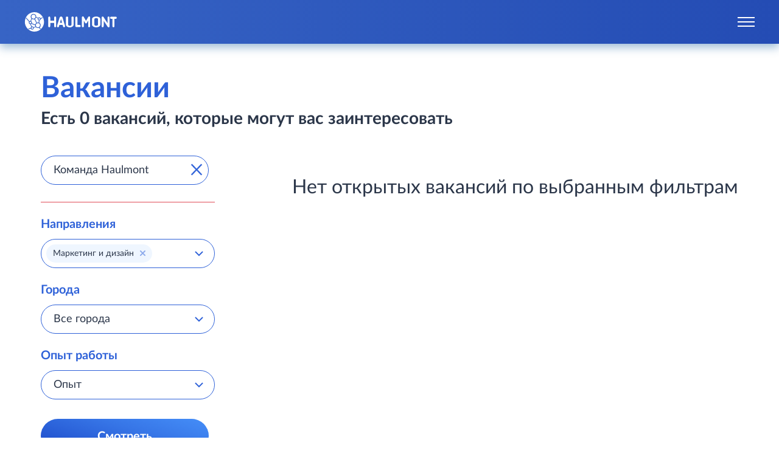

--- FILE ---
content_type: text/html
request_url: https://job.haulmont.ru/career/vacancies/marketing-and-design/haulmont/
body_size: 17610
content:
<!doctype html>
<html data-n-head-ssr lang="ru" data-n-head="%7B%22lang%22:%7B%22ssr%22:%22ru%22%7D%7D">
  <head>
    <title>Открытые вакансии | Haulmont</title><meta data-n-head="ssr" charset="utf-8"><meta data-n-head="ssr" name="viewport" content="width=device-width,initial-scale=1"><meta data-n-head="ssr" data-hid="description" name="description" content="Список вакансий компании Haulmont"><meta data-n-head="ssr" data-hid="keywords" name="keywords" content=""><link data-n-head="ssr" rel="canonical" href="https://job.haulmont.ru/career/vacancies/marketing-and-design/haulmont/"><script data-n-head="ssr" src="https://www.google.com/recaptcha/api.js?onload=vueRecaptchaApiLoaded&render=explicit" async defer></script><link rel="preload" href="/_nuxt/c3ac5dd.js" as="script"><link rel="preload" href="/_nuxt/9e12ea4.js" as="script"><link rel="preload" href="/_nuxt/e79773f.js" as="script"><link rel="preload" href="/_nuxt/dd0af1c.js" as="script"><link rel="preload" href="/_nuxt/538d6d9.js" as="script"><link rel="preload" href="/_nuxt/0ab9f92.js" as="script"><link rel="preload" href="/_nuxt/472caba.js" as="script"><style data-vue-ssr-id="67042c44:0 4f857918:0 df88d454:0 80711072:0 fa7ff0ca:0 30320876:0 525be454:0 39f9634a:0 6b81bb3e:0 31d06d67:0 efd3df0c:0 55ff860c:0 6473fc38:0 1da2e96b:0 49b6282e:0 8e9bd75c:0 bab6ff2a:0 3dd79956:0 2437039a:0 60630726:0 6e4a4800:0">/*!
 * fullPage 3.1.2
 * https://github.com/alvarotrigo/fullPage.js
 *
 * @license GPLv3 for open source use only
 * or Fullpage Commercial License for commercial use
 * http://alvarotrigo.com/fullPage/pricing/
 *
 * Copyright (C) 2018 http://alvarotrigo.com/fullPage - A project by Alvaro Trigo
 */.fp-enabled body,html.fp-enabled{margin:0;padding:0;overflow:hidden;-webkit-tap-highlight-color:transparent}.fp-section{position:relative;box-sizing:border-box}.fp-slide{float:left}.fp-slide,.fp-slidesContainer{height:100%;display:block}.fp-slides{z-index:1;height:100%;overflow:hidden;position:relative;transition:all .3s ease-out}.fp-section.fp-table,.fp-slide.fp-table{display:table;table-layout:fixed;width:100%}.fp-tableCell{display:table-cell;vertical-align:middle;width:100%;height:100%}.fp-slidesContainer{float:left;position:relative}.fp-controlArrow{-webkit-user-select:none;-moz-user-select:none;-khtml-user-select:none;-ms-user-select:none;position:absolute;z-index:4;top:50%;cursor:pointer;width:0;height:0;border-style:solid;margin-top:-38px;transform:translateZ(0)}.fp-controlArrow.fp-prev{left:15px;width:0;border-width:38.5px 34px 38.5px 0;border-color:transparent #fff transparent transparent}.fp-controlArrow.fp-next{right:15px;border-width:38.5px 0 38.5px 34px;border-color:transparent transparent transparent #fff}.fp-scrollable{position:relative}.fp-scrollable,.fp-scroller{overflow:hidden}.iScrollIndicator{border:0!important}.fp-notransition{transition:none!important}#fp-nav{position:fixed;z-index:100;top:50%;opacity:1;transform:translateY(-50%);-ms-transform:translateY(-50%);-webkit-transform:translate3d(0,-50%,0)}#fp-nav.fp-right{right:17px}#fp-nav.fp-left{left:17px}.fp-slidesNav{position:absolute;z-index:4;opacity:1;transform:translateZ(0);left:0!important;right:0;margin:0 auto!important}.fp-slidesNav.fp-bottom{bottom:17px}.fp-slidesNav.fp-top{top:17px}#fp-nav ul,.fp-slidesNav ul{margin:0;padding:0}#fp-nav ul li,.fp-slidesNav ul li{display:block;width:14px;height:13px;margin:7px;position:relative}.fp-slidesNav ul li{display:inline-block}#fp-nav ul li a,.fp-slidesNav ul li a{display:block;position:relative;z-index:1;width:100%;height:100%;cursor:pointer;text-decoration:none}#fp-nav ul li a.active span,#fp-nav ul li:hover a.active span,.fp-slidesNav ul li a.active span,.fp-slidesNav ul li:hover a.active span{height:12px;width:12px;margin:-6px 0 0 -6px;border-radius:100%}#fp-nav ul li a span,.fp-slidesNav ul li a span{border-radius:50%;position:absolute;z-index:1;height:4px;width:4px;border:0;background:#333;left:50%;top:50%;margin:-2px 0 0 -2px;transition:all .1s ease-in-out}#fp-nav ul li:hover a span,.fp-slidesNav ul li:hover a span{width:10px;height:10px;margin:-5px 0 0 -5px}#fp-nav ul li .fp-tooltip{position:absolute;top:-2px;color:#fff;font-size:14px;font-family:arial,helvetica,sans-serif;white-space:nowrap;max-width:220px;overflow:hidden;display:block;opacity:0;width:0;cursor:pointer}#fp-nav ul li:hover .fp-tooltip,#fp-nav.fp-show-active a.active+.fp-tooltip{transition:opacity .2s ease-in;width:auto;opacity:1}#fp-nav ul li .fp-tooltip.fp-right{right:20px}#fp-nav ul li .fp-tooltip.fp-left{left:20px}.fp-auto-height .fp-slide,.fp-auto-height .fp-tableCell,.fp-auto-height.fp-section,.fp-responsive .fp-auto-height-responsive .fp-slide,.fp-responsive .fp-auto-height-responsive .fp-tableCell,.fp-responsive .fp-auto-height-responsive.fp-section{height:auto!important}.fp-sr-only{position:absolute;width:1px;height:1px;padding:0;overflow:hidden;clip:rect(0,0,0,0);white-space:nowrap;border:0}/*! normalize.css v8.0.1 | MIT License | github.com/necolas/normalize.css */html{line-height:1.15;-webkit-text-size-adjust:100%}body{margin:0}main{display:block}h1{font-size:2em;margin:.67em 0}hr{box-sizing:content-box;height:0;overflow:visible}pre{font-family:monospace,monospace;font-size:1em}a{background-color:transparent}abbr[title]{border-bottom:none;text-decoration:underline;-webkit-text-decoration:underline dotted;text-decoration:underline dotted}b,strong{font-weight:bolder}code,kbd,samp{font-family:monospace,monospace;font-size:1em}small{font-size:80%}sub,sup{font-size:75%;line-height:0;position:relative;vertical-align:baseline}sub{bottom:-.25em}sup{top:-.5em}img{border-style:none}button,input,optgroup,select,textarea{font-family:inherit;font-size:100%;line-height:1.15;margin:0}button,input{overflow:visible}button,select{text-transform:none}[type=button],[type=reset],[type=submit],button{-webkit-appearance:button}[type=button]::-moz-focus-inner,[type=reset]::-moz-focus-inner,[type=submit]::-moz-focus-inner,button::-moz-focus-inner{border-style:none;padding:0}[type=button]:-moz-focusring,[type=reset]:-moz-focusring,[type=submit]:-moz-focusring,button:-moz-focusring{outline:1px dotted ButtonText}fieldset{padding:.35em .75em .625em}legend{box-sizing:border-box;color:inherit;display:table;max-width:100%;padding:0;white-space:normal}progress{vertical-align:baseline}textarea{overflow:auto}[type=checkbox],[type=radio]{box-sizing:border-box;padding:0}[type=number]::-webkit-inner-spin-button,[type=number]::-webkit-outer-spin-button{height:auto}[type=search]{-webkit-appearance:textfield;outline-offset:-2px}[type=search]::-webkit-search-decoration{-webkit-appearance:none}::-webkit-file-upload-button{-webkit-appearance:button;font:inherit}details{display:block}summary{display:list-item}[hidden],template{display:none}.container{max-width:1200px;margin:0 auto}@media(max-width:1439px){.container{max-width:900px}}@media(max-width:1023px){.container{max-width:300px}}@font-face{font-weight:400;font-family:Lato;font-style:normal;src:local("Lato Regular"),local("Lato-Regular"),url(/_nuxt/fonts/Lato-Regular.19df47b.eot?#iefix) format("embedded-opentype"),url(/_nuxt/fonts/Lato-Regular.1d2ca94.woff) format("woff"),url(/_nuxt/fonts/Lato-Regular.bb14dc8.ttf) format("truetype");font-display:swap}@font-face{font-weight:700;font-family:Lato;font-style:normal;src:local("Lato Bold"),local("Lato-Bold"),url(/_nuxt/fonts/Lato-Bold.825d6d7.eot?#iefix) format("embedded-opentype"),url(/_nuxt/fonts/Lato-Bold.89b6180.woff) format("woff"),url(/_nuxt/fonts/Lato-Bold.8acc961.ttf) format("truetype");font-display:swap}body{background:#fff;font-family:Lato,sans-serif;font-size:20px;line-height:1.6;color:#2b3649;-webkit-font-smoothing:antialiased;-moz-osx-font-smoothing:grayscale}@media(max-width:1439px){body{font-size:18px}}@media(max-width:1023px){body{font-size:16px;line-height:1.3}}body.overflow-visible .layout{overflow:visible}@media(max-width:768px){body.overflow-visible .layout{overflow:hidden}}@media screen and (-webkit-min-device-pixel-ratio:0)and (min-resolution:0.001dpcm){img{image-rendering:-webkit-optimize-contrast!important}}@media not all and (min-resolution:0.001dpcm){@supports(-webkit-appearance:none) and (stroke-color:transparent){img{image-rendering:unset!important}}}*{box-sizing:border-box}ul{margin:0;padding:0;list-style:none}ul li{position:relative;padding-left:28px}ul li:not(:last-of-type){margin-bottom:10px}div>ul li:before{position:absolute;left:0;top:13px;border:1px solid #2e61d8;background:#fff;height:8px;width:8px;border-radius:50%;margin-right:20px;content:""}@media(max-width:1439px){div>ul li:before{top:11px}}@media(max-width:1023px){div>ul li:before{top:7px}}div>ul ul{margin-top:10px}div>ul ul li:before{position:absolute;left:0;top:13px;background:#2e61d8;height:6px;width:6px;border-radius:50%;margin-right:20px;content:""}@media(max-width:1439px){div>ul ul li:before{top:11px}}@media(max-width:1023px){div>ul ul li:before{top:7px}}a,a:active,a:focus,a:visited{color:#2e61d8;text-decoration:none;transition:.1s ease-out;outline:0}a:hover{color:#214db2}h1,h2,h3,h4,h5,h6,p{display:block;margin:0}h1,h2{font-size:64px}h3{font-size:28px}button,button:active,button:focus,div,div:active,div:focus{outline:0}#fp-nav.fp-left{left:20px}#fp-nav ul li:before,.fp-slidesNav ul li:before{display:none}#fp-nav ul li,.fp-slidesNav ul li{position:relative;display:block;width:auto;height:auto;padding-left:0;margin:0}#fp-nav ul li,.fp-slidesNav ul li:not(:last-of-type){margin-bottom:5px}#fp-nav ul li a,.fp-slidesNav ul li a{width:32px;height:32px}#fp-nav ul li a.active span,#fp-nav ul li:hover a.active span,.fp-slidesNav ul li a.active span,.fp-slidesNav ul li:hover a.active span{height:12px;width:12px;margin:0;left:calc(50% - 6px);top:calc(50% - 6px);border-radius:100%;background:#df4d57}#fp-nav ul li a.active span:before,#fp-nav ul li:hover a.active span:before,.fp-slidesNav ul li a.active span:before,.fp-slidesNav ul li:hover a.active span:before{position:absolute;top:-10px;left:-10px;width:28px;height:28px;border:2px solid #df4d57;content:"";border-radius:50%}#fp-nav ul li a span,.fp-slidesNav ul li a span{border-radius:50%;position:absolute;z-index:1;height:8px;width:8px;border:0;background:#fff;left:calc(50% - 4px);top:calc(50% - 4px);margin:0;transition:all .1s ease-in-out}#fp-nav ul li:hover a span,.fp-slidesNav ul li:hover a span{width:8px;height:8px;margin:0}.history-popover-mobile{transform:none!important}.tooltip{z-index:10000}.tooltip .trigger{display:block!important}.blog-article-container .swiper-container{z-index:0}.blog-article-container .photo-gallery{width:100%;max-height:560px;margin-right:0;margin-left:0}@media(max-width:400px){.blog-article-container .photo-gallery{float:none;width:100%}}.blog-article-container .photo-gallery_img{width:100%!important;max-width:100%!important}.blog-article-container .swiper-button-prev{background:url(/_nuxt/8ba5bbb1e82adee65d7d4fbbc8737e0e.svg);width:48px;height:48px}.blog-article-container .swiper-button-prev:after{content:none}.blog-article-container .swiper-button-next{background:url(/_nuxt/98fbea33ad6c5848e44bf079243a9ff9.svg);width:48px;height:48px}.blog-article-container .swiper-button-next:after{content:none}.blog-article-container .swiper-button-next,.blog-article-container .swiper-button-prev{top:50%!important}.blog-article-container .swiper-pagination-bullet{background:#fff!important;opacity:.6}.blog-article-container .swiper-pagination-bullet-active{opacity:1}.blog-article-container .swiper-button-next{right:15px}.blog-article-container .swiper-button-prev{left:15px}.blog-article-container h2{font-size:28px;color:#2e61d8}.blog-article-container h3{font-size:24px}.blog-article-container h4{font-size:20px}.vue-modal-bottom,.vue-modal-bottomLeft,.vue-modal-bottomRight,.vue-modal-left,.vue-modal-right,.vue-modal-top,.vue-modal-topLeft,.vue-modal-topRight{display:block;overflow:hidden;position:absolute;background:0 0;z-index:9999999}.vue-modal-bottomLeft,.vue-modal-bottomRight,.vue-modal-topLeft,.vue-modal-topRight{width:12px;height:12px}.vue-modal-top{right:12;top:0;width:100%;height:12px;cursor:n-resize}.vue-modal-bottom{left:0;bottom:0;width:100%;height:12px;cursor:s-resize}.vue-modal-left{left:0;top:0;width:12px;height:100%;cursor:w-resize}.vue-modal-right{right:0;top:0;width:12px;height:100%;cursor:e-resize}.vue-modal-topRight{right:0;top:0;background:0 0;cursor:ne-resize}.vue-modal-topLeft{left:0;top:0;cursor:nw-resize}.vue-modal-bottomLeft{left:0;bottom:0;cursor:sw-resize}.vue-modal-bottomRight{right:0;bottom:0;cursor:se-resize}#vue-modal-triangle:after{display:block;position:absolute;content:"";background:0 0;left:0;top:0;width:0;height:0;border-bottom:10px solid #ddd;border-left:10px solid transparent}#vue-modal-triangle.clicked:after{border-bottom:10px solid #369be9}.vm--block-scroll{overflow:hidden;width:100vw}.vm--container{z-index:999}.vm--container,.vm--overlay{position:fixed;box-sizing:border-box;left:0;top:0;width:100%;height:100vh}.vm--overlay{background:rgba(0,0,0,.2);opacity:1}.vm--container.scrollable{height:100%;min-height:100vh;overflow-y:auto;-webkit-overflow-scrolling:touch}.vm--modal{position:relative;overflow:hidden;box-sizing:border-box;background-color:#fff;border-radius:3px;box-shadow:0 20px 60px -2px rgba(27,33,58,.4)}.vm--container.scrollable .vm--modal{margin-bottom:2px}.vm--top-right-slot{display:block;position:absolute;right:0;top:0}.vm-transition--overlay-enter-active,.vm-transition--overlay-leave-active{transition:all 50ms}.vm-transition--overlay-enter,.vm-transition--overlay-leave-active{opacity:0}.vm-transition--modal-enter-active,.vm-transition--modal-leave-active{transition:all .4s}.vm-transition--modal-enter,.vm-transition--modal-leave-active{opacity:0;-webkit-transform:translateY(-20px);transform:translateY(-20px)}.vm-transition--default-enter-active,.vm-transition--default-leave-active{transition:all 2ms}.vm-transition--default-enter,.vm-transition--default-leave-active{opacity:0}.vue-dialog{font-size:14px}.vue-dialog div{box-sizing:border-box}.vue-dialog-content{flex:1 0 auto;width:100%;padding:14px}.vue-dialog-content-title{font-weight:600;padding-bottom:14px}.vue-dialog-buttons{display:flex;flex:0 1 auto;width:100%;border-top:1px solid #eee}.vue-dialog-buttons-none{width:100%;padding-bottom:14px}.vue-dialog-button{font-size:inherit;background:0 0;padding:0;margin:0;border:0;cursor:pointer;box-sizing:border-box;line-height:40px;height:40px;color:inherit;font:inherit;outline:0}.vue-dialog-button:hover{background:#f9f9f9}.vue-dialog-button:active{background:#f3f3f3}.vue-dialog-button:not(:first-of-type){border-left:1px solid #eee}.nuxt-progress{position:fixed;top:0;left:0;right:0;height:2px;width:0;opacity:1;transition:width .1s,opacity .4s;background-color:#000;z-index:999999}.nuxt-progress.nuxt-progress-notransition{transition:none}.nuxt-progress-failed{background-color:red}.layout[data-v-5a10e5e2]{overflow:hidden}@media(max-width:1023px){.layout[data-v-5a10e5e2]{padding-top:63px}}.layout[data-v-5a10e5e2] .header-wrapper{z-index:1000}@media(min-width:1023px){.layout[data-v-5a10e5e2] .header-wrapper{position:relative;background:linear-gradient(89.95deg,#3764c5 .07%,#244cb4 99.72%);box-shadow:0 6px 14px rgba(42,108,167,.45)}}.layout[data-v-1ca271bf]{padding-top:64px;overflow:hidden}.toggle-header-enter-active[data-v-1ca271bf]{transition:all .3s ease-out}.toggle-header-leave-active[data-v-1ca271bf]{transition:all .8s cubic-bezier(1,.5,.8,1)}.toggle-header-enter-from[data-v-1ca271bf],.toggle-header-leave-to[data-v-1ca271bf]{transform:translateY(-100%)}.header-wrapper[data-v-1ca271bf]{position:absolute;top:0;left:0;width:100%}@media(max-width:1023px){.header-wrapper[data-v-1ca271bf]{position:fixed;background:linear-gradient(89.95deg,#3764c5 .07%,#244cb4 99.72%);box-shadow:0 6px 14px rgba(42,108,167,.45)}}.header[data-v-32a92cfa]{max-width:1200px;margin:0 auto}@media(max-width:1439px){.header[data-v-32a92cfa]{max-width:900px}}@media(max-width:1023px){.header[data-v-32a92cfa]{max-width:300px}}.header[data-v-32a92cfa]{max-width:1920px;display:flex;align-items:center;justify-content:space-between;padding:20px 40px}@media(max-width:1366px){.header[data-v-32a92cfa]{flex-wrap:wrap}}@media(max-width:768px){.header[data-v-32a92cfa]{padding:16px 20px}}.header-logo[data-v-32a92cfa]{display:flex;align-items:center}@media(max-width:768px){.header-logo[data-v-32a92cfa]{width:113px;height:24px}.header-logo img[data-v-32a92cfa]{max-width:100%}}.hamburger[data-v-32a92cfa]{position:relative;opacity:0;pointer-events:none;display:flex;align-items:center;justify-content:center;border:0;cursor:pointer;width:28px;height:28px;transition:all .3s ease}.hamburger span[data-v-32a92cfa]{transform:scale(1)}.hamburger span[data-v-32a92cfa],.hamburger[data-v-32a92cfa]:after,.hamburger[data-v-32a92cfa]:before{width:100%;background-color:#fff;height:2px;pointer-events:none;transition:all .3s ease}.hamburger[data-v-32a92cfa]:after,.hamburger[data-v-32a92cfa]:before{content:"";position:absolute;left:0}.hamburger[data-v-32a92cfa]:before{transform:translateY(7px)}.hamburger[data-v-32a92cfa]:after{transform:translateY(-7px)}.hamburger[data-v-32a92cfa]:focus{outline:0}@media(max-width:1366px){.hamburger[data-v-32a92cfa]{opacity:1;pointer-events:all}}.hamburger.open span[data-v-32a92cfa]{width:100%;background-color:#fff;height:2px;transform:scale(0)}.hamburger.open[data-v-32a92cfa]:after,.hamburger.open[data-v-32a92cfa]:before{content:"";position:absolute;background-color:#fff;height:2px;width:100%;left:0}.hamburger.open[data-v-32a92cfa]:before{transform:translateY(0) rotate(-45deg)}.hamburger.open[data-v-32a92cfa]:after{transform:translateY(0) rotate(45deg)}@media(max-width:1440px)and (min-width:768px){.header[data-v-32a92cfa]{position:relative}.hamburger.open[data-v-32a92cfa]{position:fixed;width:28px;height:28px;right:38px;top:21px;z-index:1}.hamburger.open span[data-v-32a92cfa],.hamburger.open[data-v-32a92cfa]:after,.hamburger.open[data-v-32a92cfa]:before{background-color:#2e61d8}}.menu-wrapper[data-v-713b07be]{display:flex;align-items:center}@media(max-width:1366px){.menu-wrapper[data-v-713b07be]{flex-direction:column}}.menu-wrapper .button[data-v-713b07be]{white-space:nowrap}@media(max-width:1366px){.menu-wrapper[data-v-713b07be]{position:absolute;top:0;right:0;opacity:0;transform:translate(100%);width:100%;background:#fff;padding:20px;transition:all .3s linear}}@media(max-width:1023px){.menu-wrapper[data-v-713b07be]{transform:translate(100%,60px)}}@media(max-width:1366px)and (min-width:768px){.menu-wrapper[data-v-713b07be]{width:360px;transform:translateY(-100%)}}@media(max-width:768px){.menu-wrapper[data-v-713b07be]{padding:10px 20px 20px}.menu-wrapper nav[data-v-713b07be]{width:100%}}@media(max-width:1366px){.menu-wrapper_open[data-v-713b07be]{opacity:1;transform:translate(0)}}@media(max-width:1366px)and (min-width:768px){.menu-wrapper_open[data-v-713b07be]{position:fixed;right:0;top:0;box-shadow:0 -6px 24px rgba(0,84,159,.15)}}@media(max-width:768px){.menu-wrapper_open[data-v-713b07be]{transform:translateY(60px);box-shadow:0 -6px 24px rgba(0,84,159,.15)}}.menu-wrapper__menu[data-v-713b07be]{margin-right:40px}@media(max-width:1366px){.menu-wrapper__menu[data-v-713b07be]{margin-right:0}}.menu[data-v-713b07be]{display:flex;list-style:none;padding-top:0}@media(max-width:1366px){.menu[data-v-713b07be]{flex-direction:column}}.menu__link[data-v-713b07be]{display:inline-block;display:flex;margin:auto 0;color:hsla(0,0%,100%,.7);text-decoration:none;font-size:20px;border-bottom:4px solid transparent;border-top:4px solid transparent;padding:6px 0;font-weight:700;transition:color .15s ease-out}.menu__link[data-v-713b07be]:hover{color:#fff}@media(max-width:1366px){.menu__link[data-v-713b07be]{color:#000}.menu__link[data-v-713b07be]:hover{color:#2e61d8}}@media(max-width:768px){.menu__link[data-v-713b07be]{padding:15px 0}}.menu__item[data-v-713b07be]{margin-bottom:0;display:flex;flex-direction:column;justify-items:center;position:relative;white-space:nowrap}@media(max-width:1366px){.menu__item[data-v-713b07be]{border-bottom:1px solid #2e61d8;padding-left:0}}.menu__item+.menu__item[data-v-713b07be]{margin-left:40px}@media(max-width:1600px){.menu__item+.menu__item[data-v-713b07be]{margin-left:15px;padding-left:15px}}@media(max-width:1366px){.menu__item+.menu__item[data-v-713b07be]{margin-left:0;padding-left:0}}.menu__item[data-v-713b07be]:before{display:none}.menu__item[data-v-713b07be] .menu__link.nuxt-link-active{color:#fff;border-bottom-color:#df4d57}@media(max-width:1366px){.menu__item[data-v-713b07be] .menu__link.nuxt-link-active{color:#2e61d8;border-bottom-color:transparent}}.menu__item[data-v-713b07be]:hover{color:#fff}@media(max-width:1366px){.menu .menu__item[data-v-713b07be]:last-child{border-bottom:none}}.nav-arrow[data-v-713b07be],.nav-arrow__checkbox[data-v-713b07be],.sub-nav_mobile[data-v-713b07be]{display:none}@media screen and (min-width:1366px){.menu .menu__item[data-v-713b07be]:first-child{display:none}}@media screen and (max-width:1366px){.team-menu[data-v-713b07be]{display:flex;flex-direction:column;margin-top:-10px}.team-menu li[data-v-713b07be]{font-size:16px;line-height:130%;color:#2b3649;padding-left:5px}.team-menu li[data-v-713b07be]:before{display:none}}@media screen and (max-width:1366px)and (max-width:768px){.team-menu li[data-v-713b07be]{margin-bottom:0}}@media screen and (max-width:1366px){.nav-arrow[data-v-713b07be]{display:block;width:66%;height:34px;cursor:pointer;color:transparent;font-size:0;background:url([data-uri]) no-repeat calc(100% - 20px) 15px;position:absolute;top:6px;right:-10px;z-index:1;outline:0}.nav-arrow[data-v-713b07be]:after{background:0 0}}@media screen and (max-width:1366px)and (max-width:768px){.nav-arrow[data-v-713b07be]{top:12px}}@media screen and (max-width:1366px){.nav-arrow__checkbox[data-v-713b07be]{display:none}.nav-arrow__checkbox:checked+.nav-arrow[data-v-713b07be]{background-image:url([data-uri])}.nav-arrow__checkbox:checked~.sub-nav_mobile[data-v-713b07be]{display:block!important}.nav-arrow__checkbox:checked~.sub-nav_mobile .container[data-v-713b07be]{margin-bottom:17px}}@media screen and (max-width:1366px){.menu-wrapper .button[data-v-713b07be]{display:block;margin:20px auto}}@media screen and (max-width:1366px)and (max-width:375px){.menu-wrapper .button[data-v-713b07be]{width:100%}}@media(max-width:768px){.sub-nav_mobile .menu__link[data-v-713b07be]{padding:6px 0}}.sub-nav_mobile a[data-v-713b07be]{font-size:16px;line-height:21px;font-weight:400;color:#2b3649}.sub-nav_mobile a .link-active[data-v-713b07be]{color:#2e61d8}.team-menu li[data-v-713b07be]:last-of-type{margin-bottom:20px}.btn[data-v-e558dc86]{position:relative;display:inline-block;cursor:pointer;border:0;color:#fff;background:linear-gradient(197.09deg,#458ef8 .22%,#3776e7 38.32%,#1b47c7 100.63%);border-radius:30px;text-decoration:none;padding:13px 40px 12px;font-weight:700;font-size:20px;line-height:1.6;-webkit-appearance:none;-moz-appearance:none;appearance:none;box-shadow:0 22px 44px -12px rgba(0,84,159,.35);z-index:1}@media(max-width:1023px){.btn[data-v-e558dc86]{text-align:center}}@media(max-width:768px){.btn[data-v-e558dc86]{font-size:18px}}@media(max-width:480px){.btn[data-v-e558dc86]{font-size:16px;padding:12px}}.btn[data-v-e558dc86]:before{content:"";position:absolute;top:0;left:0;width:100%;height:100%;background:linear-gradient(197.09deg,#1b47c7 100.63%,#3776e7 0,#458ef8 0);transition:opacity .2s cubic-bezier(.45,.05,.55,.95);border-radius:30px;opacity:0;z-index:-1}.btn[data-v-e558dc86]:hover:before{opacity:1}.block[data-v-e558dc86]{width:100%}.cpa[data-v-e558dc86]{background:linear-gradient(15.37deg,#d23852 10.08%,#ff7f63 88.74%)}.cpa[data-v-e558dc86]:before{background:linear-gradient(0deg,#ff7f63 10.08%,#d23852 88.74%)}.cbr[data-v-e558dc86]{background:linear-gradient(197.09deg,#458ef8 .22%,#3776e7 38.32%,#1b47c7 100.63%)}.cbr[data-v-e558dc86]:hover{box-shadow:none}.cbr[data-v-e558dc86]:before{background:linear-gradient(143.48deg,#d23852 39.86%,#ff7f63 91.26%);box-shadow:0 22px 44px -12px rgba(255,127,99,.5)}.hero-title[data-v-17a12674]{font-weight:700;font-size:63px;line-height:1.3;color:#2e61d8}@media(max-width:1439px){.hero-title[data-v-17a12674]{font-size:48px;line-height:1.2}}@media(max-width:1023px){.hero-title[data-v-17a12674]{font-size:24px;line-height:1.4}}.wrapper[data-v-17a12674]{position:relative}.decorations-top[data-v-17a12674]{top:1475px}.decorations-bottom[data-v-17a12674]{top:3085px}.hero[data-v-17a12674]{position:relative;display:flex;align-items:center;justify-content:flex-start;width:100%;height:1080px;margin-bottom:0;background:linear-gradient(5deg,#5489d5 -65%,#487bd6 -2%,#193fab),linear-gradient(17deg,#458ef8,#3776e7 38%,#1b47c7)}.decorations-hero[data-v-17a12674]{position:absolute;top:0}.hero-container[data-v-17a12674]{width:100%}.hero-container[data-v-17a12674]>:nth-child(odd){margin-right:15px}.hero-title[data-v-17a12674]{color:#fff}.hero-teaser[data-v-17a12674]{margin-bottom:75px;color:#fff;font-size:28px;line-height:1.5}.search-form[data-v-17a12674]{width:100%;color:#fff;margin-bottom:32px}@media(max-width:768px){.search-form[data-v-17a12674]{display:grid;grid-template-columns:repeat(2,1fr);grid-gap:24px;gap:24px}}@media(max-width:480px){.search-form[data-v-17a12674]{grid-template-columns:1fr;grid-gap:16px;gap:16px}}.form-input-search[data-v-17a12674]{position:relative;padding-bottom:28px;border-bottom:1px solid #df4d57;margin-bottom:20px}@media(max-width:768px){.form-input-search[data-v-17a12674]{padding-bottom:0;margin-bottom:0;border-bottom:none;display:flex;align-items:flex-end}}.form-selects[data-v-17a12674]{display:flex;align-items:flex-start;justify-content:flex-start;margin-bottom:40px}.form-selects>[data-v-17a12674]{flex:0 0 calc(33.33333% - 13.33333px);width:calc(100% - 13.33333px)}.form-selects[data-v-17a12674]>:not(:last-child){margin-right:20px}.form-button[data-v-17a12674]{box-shadow:0 22px 44px -12px rgba(255,127,99,.5)!important}.search-results[data-v-17a12674]{position:relative;display:flex;flex-wrap:wrap;align-items:flex-start;justify-content:center;padding-top:100px;z-index:1}@media(max-width:1440px){.search-results[data-v-17a12674]{padding-top:60px}}@media(max-width:768px){.search-results[data-v-17a12674]{padding-top:20px}}.search-results-vacations[data-v-17a12674]{flex:0 0 100%;width:100%;margin-bottom:56px;padding-left:16px}@media(max-width:768px){.search-results-vacations[data-v-17a12674]{padding-left:0}}.search-results-vacations[data-v-17a12674]>:not(:last-child){margin-bottom:24px}.search-results-vacations>p[data-v-17a12674]{display:inline}.search-results-button[data-v-17a12674]{color:#2e61d8;background:0 0;border:1px solid #2e61d8;box-shadow:0 22px 44px -12px rgba(0,84,159,.05);transition:opacity .2s cubic-bezier(.45,.05,.55,.95),border .2s ease;padding:10px 80px}.search-results-button[data-v-17a12674]:before{background:#e0e9ff}.search-results-button[data-v-17a12674]:hover{border:1px solid rgba(46,97,216,0)}.search-results-button[data-v-17a12674]:hover:before{opacity:1}.section-support[data-v-17a12674]{padding-top:80px;max-width:772px;margin:0 auto}.career-btn-down[data-v-17a12674]{display:flex;width:61px;margin:110px auto 0;cursor:pointer;-webkit-animation:bounce-data-v-17a12674 1s ease-in-out infinite;animation:bounce-data-v-17a12674 1s ease-in-out infinite}@media(max-width:768px){.career-btn-down[data-v-17a12674]{display:none}}@media(max-width:1439px){.decorations-bottom[data-v-17a12674],.decorations-top[data-v-17a12674]{display:none}.hero[data-v-17a12674]{height:768px;overflow:visible;z-index:2}.hero-teaser[data-v-17a12674]{margin-bottom:40px}.hero-content[data-v-17a12674]{position:relative;top:100px}.form-selects[data-v-17a12674]{margin-bottom:40px}}@media(max-width:1023px){.hero[data-v-17a12674]{height:auto;padding:55px 0 40px}.hero-content[data-v-17a12674]{width:100%;top:auto;z-index:1}.hero-title[data-v-17a12674]{font-size:32px}.hero-teaser[data-v-17a12674]{margin-bottom:40px;font-size:24px;line-height:1.4}.form-selects[data-v-17a12674]{flex-wrap:wrap;margin-bottom:40px}.form-selects>[data-v-17a12674]{flex:0 0 100%;width:100%;margin-bottom:10px}.form-selects[data-v-17a12674]>:not(:last-child){margin-right:0}.form-button[data-v-17a12674]{width:100%}.search-results-vacations[data-v-17a12674]{margin-bottom:60px}}@media(max-width:1023px)and (max-width:768px){.search-results-vacations[data-v-17a12674]{margin-bottom:48px}}@media(max-width:1023px){.search-results-vacations>p[data-v-17a12674]{display:inline!important}}@media(max-width:1023px){.search-results-vacations[data-v-17a12674]>:not(:last-child){margin-bottom:20px}}@media(max-width:1023px){.section-support[data-v-17a12674]{padding-top:40px}}@-webkit-keyframes bounce-data-v-17a12674{0%{transform:translate(0)}50%{transform:translateY(-5px)}to{transform:translate(0)}}@keyframes bounce-data-v-17a12674{0%{transform:translate(0)}50%{transform:translateY(-5px)}to{transform:translate(0)}}.vacancies_list-empty[data-v-17a12674]{padding:32px 0;font-size:32px;line-height:130%;text-align:center;width:100%}.career__select[data-v-17a12674] .vue-treeselect__multi-value-item-container{padding-right:0}.career-container[data-v-17a12674]{max-width:1166px;margin:0 auto;padding-top:45px}.career-container .hero-title[data-v-17a12674]{color:#2e61d8}.career-container .hero-teaser[data-v-17a12674]{color:#2b3649;font-weight:700;margin-bottom:40px}@media(max-width:1280px){.career-container[data-v-17a12674]{padding-left:10px;padding-right:10px}}.career-wrapper[data-v-17a12674]{display:flex;justify-content:space-between;border-bottom:1px solid #2e61d8}@media(max-width:768px){.career-wrapper[data-v-17a12674]{flex-direction:column}}.career-wrapper .filter-container[data-v-17a12674]{display:flex;flex-direction:column}@media(min-width:769px){.career-wrapper .filter-container[data-v-17a12674]{width:286px}}.career-wrapper .result-container[data-v-17a12674]{max-width:850px}.form-selects[data-v-17a12674]{flex-direction:column;border-top:1px solid #df4d57}.filter-container .form-button[data-v-17a12674]{box-shadow:none!important;height:56px}@media(min-width:769px){.filter-container .form-button[data-v-17a12674]{width:276px}}.search-results[data-v-17a12674]{padding-top:0}@media(max-width:768px){.search-results[data-v-17a12674]{z-index:auto}}.vacations-container[data-v-17a12674]{padding:32px}@media(max-width:768px){.vacations-container[data-v-17a12674]{padding:16px}}.decorations-top[data-v-17a12674]{top:68px;z-index:-1}.decorations-bottom[data-v-17a12674]{top:2460px;z-index:-1}.search-results-button[data-v-17a12674]{padding:10px 65px;margin-bottom:80px}@media(max-width:1023px){.career-btn-down[data-v-17a12674]{display:none}}.hero-content[data-v-17a12674]{position:-webkit-sticky;position:sticky;top:16px;padding-bottom:16px}@media(max-width:768px){.hero-content[data-v-17a12674]{padding-bottom:32px}}.clear-all[data-v-17a12674]{cursor:pointer;background-color:transparent;padding:0;border:none;margin-top:20px;text-align:center;display:flex;justify-content:center;align-items:center;width:276px;color:#2e61d8;opacity:.8}.clear-all img[data-v-17a12674]{margin-right:8px;width:12px;height:12px}@media(max-width:768px){.clear-all[data-v-17a12674]{margin-top:0;width:100%}}.clear-all-icon[data-v-17a12674],.clear-all-text[data-v-17a12674]{cursor:pointer}@media(max-width:768px){.vacancy-footer[data-v-17a12674]{display:grid;grid-template-columns:1fr 1fr;grid-gap:24px;gap:24px}}.search-input-wrapper[data-v-5d3201ce]{position:relative;width:100%}.search-input[data-v-5d3201ce]{width:100%;padding:13px 30px;line-height:1.6;border:1px solid #fff;border-radius:30px;background:0 0;color:#fff}.search-input[data-v-5d3201ce]::-moz-placeholder{color:#fff}.search-input[data-v-5d3201ce]::placeholder{color:#fff}.search-input[data-v-5d3201ce]:active,.search-input[data-v-5d3201ce]:focus{box-shadow:inset 0 0 0 1px #2e61d8}.search-button[data-v-5d3201ce]{position:absolute;top:19px;right:22px;width:24px;height:24px}@media(max-width:1439px){.search-input[data-v-5d3201ce]{padding:16px 30px 17px;line-height:1.4}}@media(max-width:1023px){.search-input[data-v-5d3201ce]{padding:19px 30px;line-height:1.3}.search-button[data-v-5d3201ce]{right:30px;width:21px;height:21px}}.search-input[data-v-5d3201ce]:active,.search-input[data-v-5d3201ce]:focus{outline:0;background:#fff;color:#2e61d8}.search-input[data-v-5d3201ce]{padding-right:60px}.active[data-v-5d3201ce]{outline:0;background:#fff;color:#2e61d8}.close[data-v-5d3201ce]{cursor:pointer}.filter-container .search-input-wrapper .search-input[data-v-5d3201ce]{border:1px solid #2e61d8;color:#2b3649;width:276px;padding:12px 30px 12px 20px;height:48px}@media(max-width:768px){.filter-container .search-input-wrapper .search-input[data-v-5d3201ce]{width:100%}}.filter-container .search-input-wrapper .search-input[data-v-5d3201ce]::-moz-placeholder{color:#2b3649!important}.filter-container .search-input-wrapper .search-input[data-v-5d3201ce]::placeholder{color:#2b3649!important}.filter-container .search-input-wrapper .search-button[data-v-5d3201ce]{top:13px;right:20px}@media(max-width:768px){.filter-container .search-input-wrapper .search-button[data-v-5d3201ce]{top:auto;bottom:13px}}.filter-container .search-input-wrapper .close[data-v-5d3201ce]{width:20px;height:20px}body .vue-treeselect{max-width:380px;border-radius:30px}@media(max-width:768px){body .vue-treeselect{max-width:100%}}body .vue-treeselect__x-container{display:none}body .vue-treeselect__multi-value-item-container{display:flex;justify-content:space-between;align-items:center;background:#eff6ff;border-radius:23px;height:30px;padding:0 6px!important;margin:3px}body .vue-treeselect__list-item{border-top:1px solid rgba(46,97,216,.2)}body .vue-treeselect--open.vue-treeselect--open-below .vue-treeselect__control{border-radius:30px;overflow:hidden}body .vue-treeselect__control{cursor:pointer;overflow:hidden;padding:0;line-height:1.4;height:60px;border:1px solid #fff;border-radius:30px;background-color:transparent}body .vue-treeselect__control-arrow-container{margin-right:30px}body .vue-treeselect__value-container{overflow:hidden;width:90%;height:100%;padding-left:30px}body .vue-treeselect__list{max-height:380px}body .vue-treeselect__menu{border:none;padding:0;background:#fff}body .vue-treeselect--open.vue-treeselect--open-below:not(.vue-treeselect--append-to-body) .vue-treeselect__menu-container{box-shadow:0 22px 44px rgba(0,73,138,.1)}body .vue-treeselect__label{color:#2e61d8;font-size:18px;line-height:24px;padding:16px 0 16px 20px;white-space:pre-wrap}body .vue-treeselect--open-below:not(.vue-treeselect--append-to-body) .vue-treeselect__menu-container{top:110%;overflow:hidden;height:360px;padding:20px 20px 20px 0;border:none;border-radius:20px}@media(max-width:1440px){body .vue-treeselect--open-below:not(.vue-treeselect--append-to-body) .vue-treeselect__menu-container{overflow:visible}}body .vue-treeselect--open-below .vue-treeselect__menu::-webkit-scrollbar{width:5px}body .vue-treeselect--open-below .vue-treeselect__menu::-webkit-scrollbar-track{background-color:transparent}body .vue-treeselect--open-below .vue-treeselect__menu::-webkit-scrollbar-thumb{border-left:3px solid #2e61d8;border-radius:2px}body .vue-treeselect--open-below .vue-treeselect__menu::-webkit-scrollbar-thumb:hover{border-left:5px solid #2e61d8}body .vue-treeselect--open-below .vue-treeselect__menu::-moz-scrollbar{width:5px}body .vue-treeselect--open-below .vue-treeselect__menu::-moz-scrollbar-track{background-color:transparent}body .vue-treeselect--open-below .vue-treeselect__menu::-moz-scrollbar-thumb{border-left:3px solid #2e61d8;border-radius:2px}body .vue-treeselect--open-below .vue-treeselect__menu::-moz-scrollbar-thumb:hover{border-left:5px solid #2e61d8}body .vue-treeselect__option--highlight,body .vue-treeselect__option--highlight:hover{color:#2e61d8;background:#fff;font-weight:600}body .vue-treeselect__option.vue-treeselect__option--selected{font-weight:600}body .vue-treeselect__input-container{color:#fff}body .vue-treeselect__input{font-size:20px;line-height:32px;color:#fff}body .vue-treeselect--has-value .vue-treeselect__multi-value{display:flex;align-items:center;margin-bottom:0}body .vue-treeselect__placeholder.vue-treeselect-helper-zoom-effect-off{color:#fff;display:flex;align-items:center;padding-left:30px}body .vue-treeselect__placeholder.vue-treeselect-helper-zoom-effect-off.vue-treeselect-helper-hide{display:none}body .vue-treeselect__checkbox{border-radius:100%;width:24px;height:24px}body .vue-treeselect__check-mark,body .vue-treeselect__minus-mark{width:12px;height:9px;background-image:url(/_nuxt/1e664c9fdebbd4fd349ba1e35acfce45.svg);background-size:cover;left:50%;top:50%;transform:translate(-50%,-50%)}body .vue-treeselect__checkbox.vue-treeselect__checkbox--checked{border:none}body .vue-treeselect__checkbox--checked>.vue-treeselect__check-mark{transform:scaleY(1) translate(-50%,-50%)}body .vue-treeselect__label-container .vue-treeselect__checkbox--checked,body .vue-treeselect__label-container:hover .vue-treeselect__checkbox--checked{background:linear-gradient(197.09deg,#458ef8 .22%,#3776e7 38.32%,#1b47c7 100.63%)}body .vue-treeselect__multi-value-item{background:0 0;font-size:14px;line-height:16px;color:#fff;padding:0;border:none}body .vue-treeselect__multi-value-label{white-space:nowrap;opacity:1}body .vue-treeselect__value-remove{border-left:none}body .vue-treeselect__value-remove>svg{fill:#fff;width:9px;height:9px}body .vue-treeselect__value-remove:hover>svg{opacity:1}body .vue-treeselect--focused.vue-treeselect--open .vue-treeselect__placeholder{opacity:.5}body .vue-treeselect--focused:not(.vue-treeselect--open) .vue-treeselect__control{border-color:#fff}body .vue-treeselect__menu-container{pointer-events:none}body .vue-treeselect--open .vue-treeselect__menu-container{pointer-events:all}body .vue-treeselect__indent-level-0 .vue-treeselect__option{padding-left:20px}body .vue-treeselect__control-arrow-container{position:relative}body .vue-treeselect__control-arrow-container svg{display:none}body .vue-treeselect__control-arrow-container:before{transition:all .3s ease;content:url(/_nuxt/625a49042b1dd96322e1587ce557ad51.svg);position:absolute;top:50%;right:30px;transform:translateY(-50%);width:15px;height:8px}body .vue-treeselect--open .vue-treeselect__control-arrow-container:before{transform:translateY(-50%) rotate(-180deg)}.filter-container .title{font-size:20px;line-height:32px;font-weight:700;color:#2e61d8;margin-top:20px;margin-bottom:8px}@media(max-width:768px){.filter-container .title{margin-top:0}}.filter-container .vue-treeselect__control{border-color:#2e61d8;width:286px;height:48px}@media(max-width:768px){.filter-container .vue-treeselect__control{width:100%}}.filter-container .vue-treeselect__value-container{padding-left:5px;padding-top:3px;padding-bottom:3px}.filter-container .vue-treeselect__multi-value-label{opacity:1}.filter-container .vue-treeselect__placeholder.vue-treeselect-helper-zoom-effect-off{color:#2b3649;padding-left:20px}.filter-container .vue-treeselect--focused:not(.vue-treeselect--open) .vue-treeselect__control{border-color:#2b3649}.filter-container .vue-treeselect__multi-value-item{color:#2b3649}.filter-container .vue-treeselect__value-remove>svg{fill:#2e61d8;opacity:.5}.filter-container .vue-treeselect__control-arrow-container:before{content:url(/_nuxt/bc1a879a2530b0b8c92d9c4810e74a4e.svg);width:16px;height:16px;right:17px}.vue-treeselect--has-value .vue-treeselect__multi-value{flex-wrap:wrap!important}.vacations-container[data-v-9c224046]{width:100%;padding:60px;background:#fff;box-shadow:0 22px 44px -12px rgba(80,122,159,.35);border-radius:16px;font-size:20px;line-height:1.6}.title[data-v-9c224046]{color:#2e61d8;font-size:28px;line-height:1.5;margin-bottom:16px}.vacations-text[data-v-9c224046]{margin-bottom:16px;padding-bottom:16px;border-bottom:1px solid #2e61d8}.vacations-text[data-v-9c224046]>:not(:last-child){margin-bottom:20px}.sub-title[data-v-9c224046]{display:inline;font-weight:700}.sub-requirements[data-v-9c224046]{display:flex;flex-wrap:wrap;align-items:flex-start;justify-content:flex-start}@media(max-width:1023px){.sub-requirements[data-v-9c224046]{flex-direction:column}}.sub-requirements[data-v-9c224046]>:not(:last-child){margin-right:35px}.sub-requirements-item[data-v-9c224046]{display:flex;align-items:center;justify-content:flex-start;font-size:18px;line-height:24px;margin-bottom:24px}@media(max-width:768px){.sub-requirements-item[data-v-9c224046]{font-size:16px}}@media(max-width:480px){.sub-requirements-item[data-v-9c224046]{font-size:14px;margin-bottom:16px}}.sub-requirements-item .icon[data-v-9c224046]{margin-right:15px}.buttons[data-v-9c224046]>:not(:last-child){margin-right:40px}.buttons[data-v-9c224046]{display:flex;flex-wrap:wrap;align-items:flex-start;justify-content:flex-start}.buttons[data-v-9c224046]>:not(:last-child){margin-right:15px}.button-respond[data-v-9c224046]{box-shadow:0 22px 44px -12px rgba(255,127,99,.5)!important}.button-back[data-v-9c224046]{display:flex;align-items:center;justify-content:center;padding:12px 45px 11px;border:1px solid #2e61d8;border-radius:30px;font-weight:700;cursor:pointer}@media(max-width:480px){.button-back[data-v-9c224046]{padding:11px 12px}}.button-back .text[data-v-9c224046]{display:inline;color:#2e61d8;font-size:20px;line-height:1.6;margin-right:8px}@media(max-width:768px){.button-back .text[data-v-9c224046]{font-size:18px}}@media(max-width:480px){.button-back .text[data-v-9c224046]{font-size:16px}}.button-back[data-v-9c224046]:active,.button-back[data-v-9c224046]:hover{background:#e0e9ff;border:1px solid #e0e9ff}.button-back .arrow-link-forward[data-v-9c224046]{width:9px;height:14px}@media(max-width:1439px){.vacations-container[data-v-9c224046]{font-size:18px;line-height:1.4;box-shadow:0 0 40px -10px rgba(0,84,159,.4)}.sub-requirements-item[data-v-9c224046]{align-items:flex-start}}@media(max-width:1023px){.vacations-container[data-v-9c224046]{padding:40px 20px;border-radius:16px;font-size:16px;line-height:1.3}.title[data-v-9c224046]{font-size:24px;line-height:1.4}.sub-requirements[data-v-9c224046]{margin-bottom:40px}.sub-requirements[data-v-9c224046]>:not(:last-child){margin-right:0;margin-bottom:10px}.sub-requirements-item[data-v-9c224046]{align-items:flex-start}.buttons[data-v-9c224046]{align-items:center;justify-content:center}.buttons>[data-v-9c224046]{flex:0 0 100%;width:100%}.buttons[data-v-9c224046]>:not(:last-child){margin-right:0;margin-bottom:20px}.button-respond[data-v-9c224046]{width:100%}}@media(max-width:768px){.title[data-v-9c224046]{font-size:18px}.sub-requirements[data-v-9c224046]{margin-bottom:16px}}.support[data-v-7c34109a]{font-weight:700;font-size:28px;line-height:1.5}@media(max-width:1023px){.support[data-v-7c34109a]{font-size:20px;line-height:1.6}}.support[data-v-7c34109a]{text-align:center}.support[data-v-7c34109a]>:not(:last-child){margin-bottom:20px}@media(max-width:1024px){.email[data-v-7c34109a],.phone[data-v-7c34109a]{font-weight:400}}.-inline_fragment{display:inline}.back_to_top[data-v-7296134d]{position:fixed;bottom:80px;right:80px;z-index:1005;width:60px;height:60px;display:flex;align-items:center;justify-content:center;cursor:pointer;background:linear-gradient(15.37deg,#d23852 10.08%,#ff7f63 88.74%);border-radius:100%;box-shadow:0 22px 44px -12px rgba(0,84,159,.35);transition:opacity transform .2s cubic-bezier(.45,.05,.55,.95) ease .15s;transform:scale(0)}.back_to_top[data-v-7296134d]:before{content:"";position:absolute;top:0;left:0;width:100%;height:100%;border-radius:100%;background:linear-gradient(0deg,#ff7f63 10.08%,#d23852 88.74%);transition:opacity .2s cubic-bezier(.45,.05,.55,.95),transform .15s ease;opacity:0;z-index:-1}.back_to_top[data-v-7296134d]:hover:before{opacity:1}@media(max-width:1366px){.back_to_top[data-v-7296134d]{width:40px;height:40px}}@media(max-width:768px){.back_to_top[data-v-7296134d]{display:none}}.back_to_top img[data-v-7296134d]{width:27px;height:31px;-o-object-fit:cover;object-fit:cover}@media(max-width:1366px){.back_to_top img[data-v-7296134d]{width:14px;height:20px}}.back_to_top-show[data-v-7296134d]{transform:scale(1);transition:opacity transform .2s cubic-bezier(.45,.05,.55,.95) ease .15s}@media(max-width:1439px){.footer[data-v-edd063e0]{max-width:900px}}@media(max-width:1023px){.footer[data-v-edd063e0]{max-width:300px}}.footer[data-v-edd063e0]{position:relative;z-index:1;max-width:1200px;margin:0 auto;padding-top:80px}@media(max-width:768px){.footer[data-v-edd063e0]{padding-left:20px;padding-right:20px;padding-top:55px}}.top[data-v-edd063e0]{display:flex;align-items:center;padding-bottom:40px}.top[data-v-edd063e0]:after,.top[data-v-edd063e0]:before{content:"";border-top:1px solid #2e61d8;display:block;width:100%}.logo[data-v-edd063e0]{margin-left:35px;margin-right:35px}@media(max-width:768px){.logo[data-v-edd063e0]{max-width:76px;height:16px;width:100%;margin-left:10px;margin-right:10px}}.text[data-v-edd063e0]{color:#2e61d8;font-size:14px}.-left[data-v-edd063e0]{margin-left:38px;margin-right:21px}.link[data-v-edd063e0]{margin-left:21px;margin-right:29px;text-decoration:none}.link[data-v-edd063e0]:hover{text-decoration:underline}@media(max-width:768px){.link[data-v-edd063e0]{margin:20px 0}}.bottom[data-v-edd063e0]{text-align:center;padding-bottom:40px}.bottom-wrapper[data-v-edd063e0]{margin-left:52px}@media(max-width:768px){.bottom-wrapper[data-v-edd063e0]{margin-left:0;display:flex;flex-direction:column-reverse}.bottom-wrapper div[data-v-edd063e0]:first-of-type{order:1}}.transparent[data-v-edd063e0]{width:100%;color:#fff}.transparent .-left[data-v-edd063e0],.transparent .text[data-v-edd063e0]{color:#fff}.transparent .top[data-v-edd063e0]:after,.transparent .top[data-v-edd063e0]:before{border-top:1px solid #fff}.soc-links[data-v-7b5c9aab]{display:inline-flex;align-items:center;justify-content:center;vertical-align:baseline}.link+.link[data-v-7b5c9aab]{margin-left:13px}.big.link+.big.link[data-v-7b5c9aab]{margin-left:45px}.soc-icon[data-v-c5dcbcfe]{text-decoration:none;display:inline-block;width:21px;height:18px;background:50% no-repeat;background-size:auto 100%;background-position:bottom;vertical-align:baseline}.big[data-v-c5dcbcfe]{width:37px;height:32px}.vk[data-v-c5dcbcfe]{background-image:url(/_nuxt/5b8afd579f59dc5ff10af34cc157ce13.svg);height:13px}.tg[data-v-c5dcbcfe],.vk[data-v-c5dcbcfe]{background-size:100%}.tg[data-v-c5dcbcfe]{background-image:url(/_nuxt/3f19c41eff666071bd66ceac946040f6.svg);height:21px}.facebook[data-v-c5dcbcfe]{background-image:url(/_nuxt/1855d4cce671481aacb2e14b222be46a.svg)}.instagram[data-v-c5dcbcfe]{background-image:url(/_nuxt/ed3ac1225b50a72697657411f6cbc6f6.svg)}.linkedin[data-v-c5dcbcfe]{background-image:url(/_nuxt/60de20f260303d81d9848f5700e4fe1b.svg)}.habr[data-v-c5dcbcfe]{width:47px;height:17px;background-image:url(/_nuxt/48ff9e7e62d367b6ea777ac8228ef400.svg)}.vc[data-v-c5dcbcfe]{width:24px;height:24px;background-image:url(/_nuxt/82f3ec57e87d52da8fe1677060714fea.svg)}.white.vk[data-v-c5dcbcfe]{background-image:url(/_nuxt/97406eca0b25362c0b91228540ef18d8.svg)}.white.tg[data-v-c5dcbcfe],.white.vk[data-v-c5dcbcfe]{background-size:100%}.white.tg[data-v-c5dcbcfe]{background-image:url(/_nuxt/7fada927793bc1942a2be3bb2e7844c9.svg)}.white.facebook[data-v-c5dcbcfe]{background-image:url(/_nuxt/a1e934850939d0805532e8a7ece0aea3.svg)}.white.instagram[data-v-c5dcbcfe]{background-image:url(/_nuxt/b00ebeb464cfa2609680dc23fe56b465.svg)}.white.linkedin[data-v-c5dcbcfe]{background-image:url(/_nuxt/ded8009395622f8880a8d38396f7677f.svg)}.white.habr[data-v-c5dcbcfe]{width:47px;height:17px;background-image:url(/_nuxt/3d65d9536a6341fa56f352f71c8143a8.svg)}.white.vc[data-v-c5dcbcfe]{background-image:url(/_nuxt/86e3eeed775dcf2ea043939a142a360c.svg)}body .vm--container{z-index:1005}body .vm--modal{background:0 0;border-radius:0;box-shadow:none}</style><link rel="preload" href="/_nuxt/static/1768392900/career/vacancies/marketing-and-design/haulmont/state.js" as="script"><link rel="preload" href="/_nuxt/static/1768392900/career/vacancies/marketing-and-design/haulmont/payload.js" as="script"><link rel="preload" href="/_nuxt/static/1768392900/manifest.js" as="script">
  </head>
  <body class="overflow-visible" data-n-head="%7B%22class%22:%7B%22ssr%22:%22overflow-visible%22%7D%7D">
    <div data-server-rendered="true" id="__nuxt"><!----><div id="__layout"><div class="layout" data-v-5a10e5e2><div class="header-wrapper" data-v-1ca271bf data-v-1ca271bf data-v-5a10e5e2><header class="header" data-v-32a92cfa data-v-5a10e5e2><a href="/" class="header-logo nuxt-link-active" data-v-32a92cfa><img src="/_nuxt/1d223647952595423f41050a4c482790.svg" alt="" data-v-32a92cfa></a> <div class="hamburger" data-v-32a92cfa><span data-v-32a92cfa></span></div> <div class="menu-wrapper" data-v-713b07be data-v-32a92cfa><nav data-v-713b07be><ul class="menu menu-wrapper__menu" data-v-713b07be><li class="menu__item" data-v-713b07be><a href="/" class="menu__link" data-v-713b07be>На главную</a></li> <li class="menu__item" data-v-713b07be><a href="/about" class="menu__link" data-v-713b07be>О компании</a></li> <li class="menu__item" data-v-713b07be><a href="/team/custom-solutions/" class="menu__link" data-v-713b07be>Команды</a> <input id="arrow-features" type="checkbox" class="nav-arrow__checkbox" data-v-713b07be> <label for="arrow-features" class="nav-arrow" data-v-713b07be></label> <div class="sub-nav_mobile" data-v-713b07be><ul class="team-menu" data-v-713b07be><li data-v-713b07be><a href="/team/custom-solutions/" class="menu__link" data-v-713b07be>Custom Solutions</a></li> <li data-v-713b07be><a href="/team/platform/" class="menu__link" data-v-713b07be>Jmix</a></li> <li data-v-713b07be><a href="/team/tezis/" class="menu__link" data-v-713b07be>ТЕЗИС</a></li> <li data-v-713b07be><a href="/team/sherlock/" class="menu__link" data-v-713b07be>Sherlock</a></li> <li data-v-713b07be><a href="/team/paraplan/" class="menu__link" data-v-713b07be>Параплан</a></li></ul></div></li> <li class="menu__item" data-v-713b07be><div class="menu__link nuxt-link-active" data-v-713b07be>Вакансии</div></li> <li class="menu__item" data-v-713b07be><a href="/blog" class="menu__link" data-v-713b07be>Блог</a></li> <li class="menu__item" data-v-713b07be><a href="/contacts" class="menu__link" data-v-713b07be>Контакты</a></li></ul></nav> <a href="/career" class="btn button nuxt-link-active cpa" data-v-e558dc86 data-v-713b07be>Отправить резюме</a></div></header></div> <div class="career-container" data-v-17a12674 data-v-5a10e5e2><h1 class="hero-title" data-v-17a12674>Вакансии</h1> <p class="hero-teaser" data-v-17a12674>Есть 4  вакансии, которые могут вас заинтересовать</p> <div class="career-wrapper" data-v-17a12674><div class="filter-container" data-v-17a12674><form class="hero-content" data-v-17a12674><div class="search-form" data-v-17a12674><div class="search-input-wrapper form-input-search" data-v-5d3201ce data-v-17a12674><input placeholder="Поиск" name="keywords" class="search-input" data-v-5d3201ce> <img src="/_nuxt/ba31203f69c879e49079b2fb201cda72.svg" alt class="search-button" data-v-5d3201ce> <img src="/_nuxt/8a514e82b8633582f938b54e2c0edca6.svg" alt class="search-button close" style="display:none" data-v-5d3201ce></div> <div label="speciality" class="career__select" data-v-17a12674><div class="title">Направления</div> <div class="vue-treeselect vue-treeselect--multi vue-treeselect--open-below"><!----><div class="vue-treeselect__control"><div class="vue-treeselect__value-container"><div class="vue-treeselect__multi-value"><div class="vue-treeselect__placeholder vue-treeselect-helper-zoom-effect-off">Все направления</div><div tabindex="0" class="vue-treeselect__input-container"></div></div></div><div class="vue-treeselect__control-arrow-container"><svg xmlns="http://www.w3.org/2000/svg" viewBox="0 0 292.362 292.362" class="vue-treeselect__control-arrow"><path d="M286.935 69.377c-3.614-3.617-7.898-5.424-12.848-5.424H18.274c-4.952 0-9.233 1.807-12.85 5.424C1.807 72.998 0 77.279 0 82.228c0 4.948 1.807 9.229 5.424 12.847l127.907 127.907c3.621 3.617 7.902 5.428 12.85 5.428s9.233-1.811 12.847-5.428L286.935 95.074c3.613-3.617 5.427-7.898 5.427-12.847 0-4.948-1.814-9.229-5.427-12.85z"></path></svg></div></div><div class="vue-treeselect__menu-container" style="z-index:999"><!----></div></div></div> <div label="city" class="career__select" data-v-17a12674><div class="title">Города</div> <div class="vue-treeselect vue-treeselect--multi vue-treeselect--open-below"><!----><div class="vue-treeselect__control"><div class="vue-treeselect__value-container"><div class="vue-treeselect__multi-value"><div class="vue-treeselect__placeholder vue-treeselect-helper-zoom-effect-off">Все города</div><div tabindex="0" class="vue-treeselect__input-container"></div></div></div><div class="vue-treeselect__control-arrow-container"><svg xmlns="http://www.w3.org/2000/svg" viewBox="0 0 292.362 292.362" class="vue-treeselect__control-arrow"><path d="M286.935 69.377c-3.614-3.617-7.898-5.424-12.848-5.424H18.274c-4.952 0-9.233 1.807-12.85 5.424C1.807 72.998 0 77.279 0 82.228c0 4.948 1.807 9.229 5.424 12.847l127.907 127.907c3.621 3.617 7.902 5.428 12.85 5.428s9.233-1.811 12.847-5.428L286.935 95.074c3.613-3.617 5.427-7.898 5.427-12.847 0-4.948-1.814-9.229-5.427-12.85z"></path></svg></div></div><div class="vue-treeselect__menu-container" style="z-index:999"><!----></div></div></div> <div label="speciality" class="career__select" data-v-17a12674><div class="title">Опыт работы</div> <div class="vue-treeselect vue-treeselect--multi vue-treeselect--open-below"><!----><div class="vue-treeselect__control"><div class="vue-treeselect__value-container"><div class="vue-treeselect__multi-value"><div class="vue-treeselect__placeholder vue-treeselect-helper-zoom-effect-off">Опыт</div><div tabindex="0" class="vue-treeselect__input-container"></div></div></div><div class="vue-treeselect__control-arrow-container"><svg xmlns="http://www.w3.org/2000/svg" viewBox="0 0 292.362 292.362" class="vue-treeselect__control-arrow"><path d="M286.935 69.377c-3.614-3.617-7.898-5.424-12.848-5.424H18.274c-4.952 0-9.233 1.807-12.85 5.424C1.807 72.998 0 77.279 0 82.228c0 4.948 1.807 9.229 5.424 12.847l127.907 127.907c3.621 3.617 7.902 5.428 12.85 5.428s9.233-1.811 12.847-5.428L286.935 95.074c3.613-3.617 5.427-7.898 5.427-12.847 0-4.948-1.814-9.229-5.427-12.85z"></path></svg></div></div><div class="vue-treeselect__menu-container" style="z-index:999"><!----></div></div></div></div> <div class="vacancy-footer" data-v-17a12674><button type="submit" class="btn form-button" data-v-e558dc86 data-v-17a12674>
            Смотреть
          </button> <!----></div></form></div> <section class="result-container" data-v-17a12674><section id="search-results" class="search-results" data-v-17a12674><div class="search-results-vacations" data-v-17a12674><article class="vacations-container" data-v-9c224046 data-v-17a12674><a href="/vacancies/senior-frontend-developer-sherlock" data-v-9c224046><h2 class="title" data-v-9c224046>Senior Frontend Developer </h2></a> <section class="vacations-text" data-v-9c224046><div class="key-requirements" data-v-9c224046><p class="sub-title" data-v-9c224046>Основные требования: </p> <span data-v-9c224046>JavaScript, TypeScript, HTML, CSS, React, навыки проектирования веб-приложений, Webpack, Gulp, Git, навыки менторства и руководства командой. </span></div> <div class="description" data-v-9c224046><p class="sub-title" data-v-9c224046>Задачи: </p> <span data-v-9c224046>разработка web-приложений и модулей для продукта автоматизации такси-бизнеса: развитие нового веб приложения для клиентов такси-компаний, как обычных пользователей, так и корпоративных; распределение задач внутри команды, проведение Code Review. </span></div></section> <section class="sub-requirements" data-v-9c224046><div class="sub-requirements-item" data-v-9c224046><img src="/_nuxt/f19b49fceaa5ebd31274cd46c47e4570.svg" alt class="icon" data-v-9c224046> <p class="item-text" data-v-9c224046>От 5 лет</p></div> <!----> <div class="sub-requirements-item" data-v-9c224046><img src="/_nuxt/a41281e872c6c56345b39c629e2a42b1.svg" alt class="icon" data-v-9c224046> <p class="item-text" data-v-9c224046>Удаленная работа</p></div></section> <section class="buttons" data-v-9c224046><a href="/vacancies/senior-frontend-developer-sherlock#send-resume-form" class="btn button-respond cpa" data-v-e558dc86 data-v-9c224046>Откликнуться</a> <a href="/vacancies/senior-frontend-developer-sherlock" class="button-back" data-v-9c224046><div class="text" data-v-9c224046>Подробнее</div> <img src="/_nuxt/970456090c73a720f491729cc3834f5b.svg" alt class="arrow-link-forward" data-v-9c224046></a></section></article><article class="vacations-container" data-v-9c224046 data-v-17a12674><a href="/vacancies/ios-developer-sherlock" data-v-9c224046><h2 class="title" data-v-9c224046>IOS Developer</h2></a> <section class="vacations-text" data-v-9c224046><div class="key-requirements" data-v-9c224046><p class="sub-title" data-v-9c224046>Основные требования: </p> <span data-v-9c224046>опыт коммерческой разработки на iOS от 3-х лет, участие в разработке и поддержке реальных приложений.</span></div> <div class="description" data-v-9c224046><p class="sub-title" data-v-9c224046>Задачи: </p> <span data-v-9c224046>разработка приложений и прототипов для iOS (опционально и других мобильных платформ); взаимодействие с дизайнерами и другими членами команды.</span></div></section> <section class="sub-requirements" data-v-9c224046><div class="sub-requirements-item" data-v-9c224046><img src="/_nuxt/f19b49fceaa5ebd31274cd46c47e4570.svg" alt class="icon" data-v-9c224046> <p class="item-text" data-v-9c224046>От 3 лет</p></div> <!----> <div class="sub-requirements-item" data-v-9c224046><img src="/_nuxt/a41281e872c6c56345b39c629e2a42b1.svg" alt class="icon" data-v-9c224046> <p class="item-text" data-v-9c224046>Тольятти, Удаленная работа, Самара</p></div></section> <section class="buttons" data-v-9c224046><a href="/vacancies/ios-developer-sherlock#send-resume-form" class="btn button-respond cpa" data-v-e558dc86 data-v-9c224046>Откликнуться</a> <a href="/vacancies/ios-developer-sherlock" class="button-back" data-v-9c224046><div class="text" data-v-9c224046>Подробнее</div> <img src="/_nuxt/970456090c73a720f491729cc3834f5b.svg" alt class="arrow-link-forward" data-v-9c224046></a></section></article><article class="vacations-container" data-v-9c224046 data-v-17a12674><a href="/vacancies/menedzher-po-razvitiyu-prodazh-platformy-openbpm-b2b-oop" data-v-9c224046><h2 class="title" data-v-9c224046>Менеджер по развитию продаж платформы OpenBPM (B2B) </h2></a> <section class="vacations-text" data-v-9c224046><div class="key-requirements" data-v-9c224046><p class="sub-title" data-v-9c224046>Основные требования: </p> <span data-v-9c224046>опыт успешных продаж IT-решений, B2B-продуктов, или сложных услуг: от поиска лидов до закрытия сделки, умение проводить исследование целевых компаний, понимание ИТ-ландшафта современного предприятия, навыки координации и взаимодействия с командой разработки продукта.</span></div> <div class="description" data-v-9c224046><p class="sub-title" data-v-9c224046>Задачи: </p> <span data-v-9c224046>участие в лидогенерирующих мероприятиях и вебинарах, обработка контактов с мероприятий, а также входящих запросов, поиск и привлечение потенциальных клиентов, поиск контактов ЛПР, проведение презентаций по продукту OpenBPM.
полный цикл продажи, построение долгосрочных и доверительных отношений с клиентами, upsale, анализ рынка и обратная связь команде продукта.  </span></div></section> <section class="sub-requirements" data-v-9c224046><div class="sub-requirements-item" data-v-9c224046><img src="/_nuxt/f19b49fceaa5ebd31274cd46c47e4570.svg" alt class="icon" data-v-9c224046> <p class="item-text" data-v-9c224046>От 2 лет</p></div> <!----> <div class="sub-requirements-item" data-v-9c224046><img src="/_nuxt/a41281e872c6c56345b39c629e2a42b1.svg" alt class="icon" data-v-9c224046> <p class="item-text" data-v-9c224046>Самара</p></div></section> <section class="buttons" data-v-9c224046><a href="/vacancies/menedzher-po-razvitiyu-prodazh-platformy-openbpm-b2b-oop#send-resume-form" class="btn button-respond cpa" data-v-e558dc86 data-v-9c224046>Откликнуться</a> <a href="/vacancies/menedzher-po-razvitiyu-prodazh-platformy-openbpm-b2b-oop" class="button-back" data-v-9c224046><div class="text" data-v-9c224046>Подробнее</div> <img src="/_nuxt/970456090c73a720f491729cc3834f5b.svg" alt class="arrow-link-forward" data-v-9c224046></a></section></article><article class="vacations-container" data-v-9c224046 data-v-17a12674><a href="/vacancies/menedzher-po-prodazham--akkaunt-menedzher-oop" data-v-9c224046><h2 class="title" data-v-9c224046>Менеджер по продажам / Аккаунт-менеджер</h2></a> <section class="vacations-text" data-v-9c224046><div class="key-requirements" data-v-9c224046><p class="sub-title" data-v-9c224046>Основные требования: </p> <span data-v-9c224046>опыт работы в B2B IT от 2 лет, умение вести полный цикл продаж, навыки работы с возражениями, конкурентным окружением, ведения переговоров, способность работать с широким продуктовым портфелем. Готовность к командировкам. </span></div> <div class="description" data-v-9c224046><p class="sub-title" data-v-9c224046>Задачи: </p> <span data-v-9c224046>продажа ИТ-продуктов компании и услуг заказной разработки, развитие долгосрочных отношений с существующей базой клиентов компании, выявление новых потребностей и кросс- / апсейл продуктов и услуг, поддержание актуальной информации по клиентам в CRM, сопровождение проектов на протяжении всего жизненного цикла, работа с дедлайнами и выполнение плановых показателей по удержанию и развитию ключевых клиентов. </span></div></section> <section class="sub-requirements" data-v-9c224046><div class="sub-requirements-item" data-v-9c224046><img src="/_nuxt/f19b49fceaa5ebd31274cd46c47e4570.svg" alt class="icon" data-v-9c224046> <p class="item-text" data-v-9c224046>От 2 лет</p></div> <!----> <div class="sub-requirements-item" data-v-9c224046><img src="/_nuxt/a41281e872c6c56345b39c629e2a42b1.svg" alt class="icon" data-v-9c224046> <p class="item-text" data-v-9c224046>Самара</p></div></section> <section class="buttons" data-v-9c224046><a href="/vacancies/menedzher-po-prodazham--akkaunt-menedzher-oop#send-resume-form" class="btn button-respond cpa" data-v-e558dc86 data-v-9c224046>Откликнуться</a> <a href="/vacancies/menedzher-po-prodazham--akkaunt-menedzher-oop" class="button-back" data-v-9c224046><div class="text" data-v-9c224046>Подробнее</div> <img src="/_nuxt/970456090c73a720f491729cc3834f5b.svg" alt class="arrow-link-forward" data-v-9c224046></a></section></article></div> <!----> <button class="btn search-results-button" style="display:none" data-v-e558dc86 data-v-17a12674>
          Загрузить еще
        </button></section></section></div> <section class="support section-support" data-v-7c34109a data-v-17a12674><p class="text" data-v-7c34109a><span class="-inline_fragment" data-v-7c34109a>Вы можете задать любой вопрос по электронной почте</span></p> <!----> <a href="mailto:hr@haulmont.ru" class="email" data-v-7c34109a>hr@haulmont.ru</a></section> <a title="Наверх" class="back_to_top" data-v-7296134d data-v-17a12674><img src="/_nuxt/3a831a3b187bee4587850e3406f869ee.svg" alt data-v-7296134d></a></div> <footer class="footer" data-v-edd063e0 data-v-5a10e5e2><div class="top" data-v-edd063e0><img src="/_nuxt/42ae5e7798e58b5a783feb18738ebe52.svg" alt class="logo" data-v-edd063e0></div> <div class="bottom" data-v-edd063e0><div class="bottom-wrapper" data-v-edd063e0><span class="text -left" data-v-edd063e0>Copyright (c) 2008-2026</span> <div class="soc-links" data-v-7b5c9aab data-v-edd063e0><a target="_blank" href="https://vk.com/haulmont" class="soc-icon link vk" data-v-c5dcbcfe data-v-7b5c9aab></a> <a target="_blank" href="https://t.me/haulmont_ru" class="soc-icon link tg" data-v-c5dcbcfe data-v-7b5c9aab></a> <a target="_blank" href="https://habr.com/ru/company/haulmont/blog/" class="soc-icon link habr" data-v-c5dcbcfe data-v-7b5c9aab></a> <a target="_blank" href="https://vc.ru/id212376" class="soc-icon link vc" data-v-c5dcbcfe data-v-7b5c9aab></a></div> <a href="https://www.haulmont.ru/privacy-policy/" class="text link" data-v-edd063e0>Политика конфиденциальности</a></div></div></footer> <div data-v-5a10e5e2><!----></div></div></div></div><script defer src="/_nuxt/static/1768392900/career/vacancies/marketing-and-design/haulmont/state.js"></script><script src="/_nuxt/c3ac5dd.js" defer></script><script src="/_nuxt/538d6d9.js" defer></script><script src="/_nuxt/0ab9f92.js" defer></script><script src="/_nuxt/472caba.js" defer></script><script src="/_nuxt/9e12ea4.js" defer></script><script src="/_nuxt/e79773f.js" defer></script><script src="/_nuxt/dd0af1c.js" defer></script><noscript data-n-head="ssr" data-body="true"><iframe src="https://www.googletagmanager.com/ns.html?id=GTM-NZLPDG5" height="0" width="0" style="display:none;visibility:hidden"></iframe></noscript>
  </body>
</html>


--- FILE ---
content_type: application/javascript
request_url: https://job.haulmont.ru/_nuxt/a2d5473.js
body_size: 108
content:
(window.webpackJsonp=window.webpackJsonp||[]).push([[65],{1177:function(n,e,d){"use strict";d.r(e);var l=d(1004).default,t=d(2),component=Object(t.a)(l,undefined,undefined,!1,null,null,null);e.default=component.exports}}]);

--- FILE ---
content_type: application/javascript
request_url: https://job.haulmont.ru/_nuxt/static/1768392900/career/vacancies/marketing-and-design/haulmont/payload.js
body_size: 36379
content:
__NUXT_JSONP__("/career/vacancies/marketing-and-design/haulmont", (function(a,b,c,d,e,f,g,h,i,j,k,l,m,n,o,p,q,r,s,t,u,v,w,x,y,z,A,B,C,D,E,F,G,H,I,J,K,L,M,N,O,P,Q,R,S,T,U,V,W,X,Y,Z,_,$,aa,ab,ac,ad,ae,af,ag,ah,ai,aj,ak,al,am,an,ao,ap,aq,ar,as,at,au,av,aw,ax,ay,az,aA,aB,aC,aD,aE,aF,aG,aH,aI,aJ,aK,aL,aM,aN,aO,aP,aQ,aR,aS,aT,aU,aV,aW,aX,aY,aZ,a_,a$,ba,bb,bc,bd,be,bf,bg,bh,bi,bj,bk,bl,bm,bn,bo,bp,bq,br,bs,bt,bu,bv,bw,bx,by,bz,bA,bB,bC,bD,bE,bF,bG,bH,bI,bJ,bK,bL,bM,bN,bO){return {data:[{vacancies:{controls:{speciality:[{id:h,label:i},{id:$,label:aa},{id:ab,label:ac},{id:ad,label:ae},{id:af,label:ag},{id:ah,label:ai},{id:aj,label:ak},{id:s,label:al},{id:j,label:k}],city:[{id:am,label:an},{id:t,label:u},{id:ao,label:ap},{id:l,label:m},{id:aq,label:ar},{id:as,label:at},{id:au,label:av},{id:d,label:e}]},list:[{id:aw,documentId:ax,title:v,slug:ay,description:az,tasks:aA,skills:aB,extra_skills:aC,about:aD,published:a,seo_title:v,seo_description:aE,key_requirements:aF,experience:f,createdAt:aG,updatedAt:aH,publishedAt:aI,cities:[{id:n,documentId:w,title:m,slug:l,weight:x,published:a,createdAt:y,updatedAt:z,publishedAt:A}],speciality:{id:b,documentId:B,title:i,slug:h,weight:C,published:a,createdAt:D,updatedAt:E,publishedAt:F},project:{id:f,documentId:G,title:H,slug:I,weight:b,published:a,description:J,createdAt:K,updatedAt:L,publishedAt:M}},{id:aJ,documentId:aK,title:aL,slug:aM,description:aN,tasks:aO,skills:aP,extra_skills:aQ,about:aR,published:a,seo_title:aS,seo_description:aT,key_requirements:aU,experience:N,createdAt:aV,updatedAt:aW,publishedAt:aX,cities:[{id:g,documentId:aY,title:u,slug:t,weight:aZ,published:a,createdAt:a_,updatedAt:a$,publishedAt:ba},{id:n,documentId:w,title:m,slug:l,weight:x,published:a,createdAt:y,updatedAt:z,publishedAt:A},{id:o,documentId:p,title:e,slug:d,weight:b,published:a,createdAt:c,updatedAt:c,publishedAt:q}],speciality:{id:b,documentId:B,title:i,slug:h,weight:C,published:a,createdAt:D,updatedAt:E,publishedAt:F},project:{id:f,documentId:G,title:H,slug:I,weight:b,published:a,description:J,createdAt:K,updatedAt:L,publishedAt:M}},{id:bb,documentId:bc,title:bd,slug:be,description:bf,tasks:bg,skills:bh,extra_skills:bi,about:bj,published:a,seo_title:bk,seo_description:bl,key_requirements:bm,experience:g,createdAt:bn,updatedAt:bo,publishedAt:bp,cities:[{id:o,documentId:p,title:e,slug:d,weight:b,published:a,createdAt:c,updatedAt:c,publishedAt:q}],speciality:{id:O,documentId:P,title:k,slug:j,weight:b,published:a,createdAt:Q,updatedAt:R,publishedAt:S},project:{id:r,documentId:T,title:U,slug:V,weight:b,published:a,description:W,createdAt:X,updatedAt:Y,publishedAt:Z}},{id:bq,documentId:br,title:bs,slug:bt,description:bu,tasks:bv,skills:bw,extra_skills:bx,about:by,published:a,seo_title:bz,seo_description:bA,key_requirements:bB,experience:g,createdAt:bC,updatedAt:bD,publishedAt:bE,cities:[{id:o,documentId:p,title:e,slug:d,weight:b,published:a,createdAt:c,updatedAt:c,publishedAt:q}],speciality:{id:O,documentId:P,title:k,slug:j,weight:b,published:a,createdAt:Q,updatedAt:R,publishedAt:S},project:{id:r,documentId:T,title:U,slug:V,weight:b,published:a,description:W,createdAt:X,updatedAt:Y,publishedAt:Z}}]},teamsList:[{id:b,title:bF},{id:g,title:bG},{id:N,title:bH},{id:bI,title:_},{id:f,title:bJ},{id:n,title:bK},{id:r,title:bL},{id:bM,title:bN}],titleSpeciality:s,titleTeams:_,titleCity:bO,_img:{}},{vacancies:{controls:{speciality:[{id:h,label:i},{id:$,label:aa},{id:ab,label:ac},{id:ad,label:ae},{id:af,label:ag},{id:ah,label:ai},{id:aj,label:ak},{id:s,label:al},{id:j,label:k}],city:[{id:am,label:an},{id:t,label:u},{id:ao,label:ap},{id:l,label:m},{id:aq,label:ar},{id:as,label:at},{id:au,label:av},{id:d,label:e}]},list:[{id:aw,documentId:ax,title:v,slug:ay,description:az,tasks:aA,skills:aB,extra_skills:aC,about:aD,published:a,seo_title:v,seo_description:aE,key_requirements:aF,experience:f,createdAt:aG,updatedAt:aH,publishedAt:aI,cities:[{id:n,documentId:w,title:m,slug:l,weight:x,published:a,createdAt:y,updatedAt:z,publishedAt:A}],speciality:{id:b,documentId:B,title:i,slug:h,weight:C,published:a,createdAt:D,updatedAt:E,publishedAt:F},project:{id:f,documentId:G,title:H,slug:I,weight:b,published:a,description:J,createdAt:K,updatedAt:L,publishedAt:M}},{id:aJ,documentId:aK,title:aL,slug:aM,description:aN,tasks:aO,skills:aP,extra_skills:aQ,about:aR,published:a,seo_title:aS,seo_description:aT,key_requirements:aU,experience:N,createdAt:aV,updatedAt:aW,publishedAt:aX,cities:[{id:g,documentId:aY,title:u,slug:t,weight:aZ,published:a,createdAt:a_,updatedAt:a$,publishedAt:ba},{id:n,documentId:w,title:m,slug:l,weight:x,published:a,createdAt:y,updatedAt:z,publishedAt:A},{id:o,documentId:p,title:e,slug:d,weight:b,published:a,createdAt:c,updatedAt:c,publishedAt:q}],speciality:{id:b,documentId:B,title:i,slug:h,weight:C,published:a,createdAt:D,updatedAt:E,publishedAt:F},project:{id:f,documentId:G,title:H,slug:I,weight:b,published:a,description:J,createdAt:K,updatedAt:L,publishedAt:M}},{id:bb,documentId:bc,title:bd,slug:be,description:bf,tasks:bg,skills:bh,extra_skills:bi,about:bj,published:a,seo_title:bk,seo_description:bl,key_requirements:bm,experience:g,createdAt:bn,updatedAt:bo,publishedAt:bp,cities:[{id:o,documentId:p,title:e,slug:d,weight:b,published:a,createdAt:c,updatedAt:c,publishedAt:q}],speciality:{id:O,documentId:P,title:k,slug:j,weight:b,published:a,createdAt:Q,updatedAt:R,publishedAt:S},project:{id:r,documentId:T,title:U,slug:V,weight:b,published:a,description:W,createdAt:X,updatedAt:Y,publishedAt:Z}},{id:bq,documentId:br,title:bs,slug:bt,description:bu,tasks:bv,skills:bw,extra_skills:bx,about:by,published:a,seo_title:bz,seo_description:bA,key_requirements:bB,experience:g,createdAt:bC,updatedAt:bD,publishedAt:bE,cities:[{id:o,documentId:p,title:e,slug:d,weight:b,published:a,createdAt:c,updatedAt:c,publishedAt:q}],speciality:{id:O,documentId:P,title:k,slug:j,weight:b,published:a,createdAt:Q,updatedAt:R,publishedAt:S},project:{id:r,documentId:T,title:U,slug:V,weight:b,published:a,description:W,createdAt:X,updatedAt:Y,publishedAt:Z}}]},teamsList:[{id:b,title:bF},{id:g,title:bG},{id:N,title:bH},{id:bI,title:_},{id:f,title:bJ},{id:n,title:bK},{id:r,title:bL},{id:bM,title:bN}],titleSpeciality:s,titleTeams:_,titleCity:bO}],fetch:{},mutations:void 0}}(true,1,"2025-12-08T07:47:40.556Z","samara","Самара",5,2,"development","Разработка","managment","Продажи","remote-work","Удаленная работа",6,12,"y2u96llv9eheod3hwlk02m24","2025-12-08T07:47:40.544Z",7,"marketing-and-design","togliatty","Тольятти","Senior Frontend Developer ","syk67gshhjdtnk61i6eqveip",-6,"2025-04-29T11:42:39.803Z","2025-04-29T12:31:23.063Z","2025-04-29T12:31:23.057Z","uov8offcpvwbz0v2rd7i77fi",-1,"2025-04-29T11:43:01.620Z","2025-04-29T12:35:37.327Z","2025-04-29T12:35:37.311Z","tqin90i6n5r9ebbko1x47nr0","Комплексное решение для служб такси","sherlock","Наша команда занимается развитием полнофункционального решения для служб такси Sherlock. Это система для автоматизации всех аспектов управления бизнесом — от заказа такси и назначения машины до биллинга и приложений для клиентов. Sherlock совмещает высокую гибкость и масштабируемость решения и программу непрерывной технической поддержки. Сегодня Sherlock  используют компании из Нью-Йорка, Парижа, Москвы, Бухареста, нескольких городов Великобритании, а также стран Африки и Ближнего Востока. Наша цель — запустить современный, качественный и удобный такси сервис в каждом городе мира.\n\nОколо 60 человек постоянно занимаются развитием системы Sherlock. Это масштабное и сложное решение с высочайшими требованиями к качеству кода, продуманности функциональности, производительности, надежности и безопасности. Продукт может дорабатываться под конкретных заказчиков, поэтому у нас никогда не иссякает поток интересных и порой самых неожиданных задач. Команда решает самые разнообразные вопросы: от разработки эвристических алгоритмов принятия решений до разработки модуля расчета цен, от интеграций процессинга банковских карт до интеграции с датчиками пассажирских сидений, от разработки iPhone и Android приложений для заказа такси до диспетчеризации входящих звонков. Если вам интересно работать над серьезным продуктом, известным во многих странах мира и имеющим международные награды, — вам сюда!","2025-04-29T11:43:00.379Z","2025-04-29T12:34:21.901Z","2025-04-29T12:34:21.895Z",3,9,"afyzagc0d6mdi1bjmb8xepbu","2025-04-29T11:43:02.338Z","2025-04-29T12:35:38.167Z","2025-04-29T12:35:38.162Z","kijft34z5ci1dx9rfjyhxh25","Внутреннее направление","company","Haulmont — международная IT-компания, которая специализируется на разработке корпоративного программного обеспечения. Наши продукты — это система электронного документооборота ТЕЗИС, система оптимизации работы службы такси Sherlock и платформа для разработки программного обеспечения CUBA. \n\nОни помогают пользователям из более чем 170 стран автоматизировать рутинные процессы и ускорить работу. Команда Haulmont постоянно участвует в выставках, конференциях и других мероприятиях, в том числе и зарубежных. Мы активно осваиваем новые рынки и расширяем географию присутствия.","2025-04-29T11:43:00.566Z","2025-04-29T12:34:22.114Z","2025-04-29T12:34:22.106Z","Команда Haulmont","support","Поддержка и сопровождение","quality-assurance","Тестирование","project-managment","Управление проектами","analytics","Аналитика и тех. документация","system-administration","Системное администрирование","administrative-staff","Административный персонал","Маркетинг и дизайн","chernogoriya","Черногория","mosсow","Москва","Montenegro","Черногория ","sankt-peterburg","Санкт-Петербург","europe","Европа",91,"zjzayj93pc5lpx3npobk3boq","senior-frontend-developer-sherlock","разработка web-приложений и модулей для продукта автоматизации такси-бизнеса: развитие нового веб приложения для клиентов такси-компаний, как обычных пользователей, так и корпоративных; распределение задач внутри команды, проведение Code Review. ","- Разработка web-приложений и модулей для продукта автоматизации такси-бизнеса.  \n- Основная задача: развитие нового веб приложения для клиентов такси-компаний, как обычных пользователей, так и корпоративных: \n  - Приложение полностью написано на Typescript \u002F HTML \u002F PostCSS.\n  - Сборка - модифицированный Create React App. \n  - React, MobX  + RxJS для State Management, PostCSS. \n  - date-fns для работы с датой и временем.\n  - Весь стек обновлялся в процессе разработки.\n  - Удаленная сборка на TeamCity.\n- Распределение задач внутри команды, проведение Code Review. ","- Работает web-разработчиком от пяти лет. \n- Отлично знает базовые веб-технологии: JavaScript, TypeScript, HTML, CSS. \n- Отлично знает React. \n- Обладает навыками проектирования веб-приложений.  \n- Умеет конфигурировать сборку проекта (Webpack, Gulp). \n- Уверенно знает Git. \n- Обладает навыками менторства, руководства командой. ","- Знание RxJS, MobX, google maps. \n- Знание SASS, PostCSS. \n- Навыки работы с Teamcity. \n- Навыки работы с Angular, Polymer. \n- Опыт разработки мультиязычных приложений. \n- Опыт проектирования Rest API.","Команда одной из самых известных на международном рынке систем автоматизации работы служб такси\u002F\n\nМы создаем масштабное и сложное решение с высочайшими требованиями к качеству кода, продуманности функциональности, производительности, надежности и безопасности. Ежедневно команда Sherlock вносит вклад в мировую индустрию такси. ","Lead Frontend Developer ","JavaScript, TypeScript, HTML, CSS, React, навыки проектирования веб-приложений, Webpack, Gulp, Git, навыки менторства и руководства командой. ","2025-04-29T11:42:53.931Z","2026-01-14T12:12:30.323Z","2026-01-14T12:12:30.253Z",22,"ihomv0y4okj6vko5rsizy3gd","IOS Developer","ios-developer-sherlock","разработка приложений и прототипов для iOS (опционально и других мобильных платформ); взаимодействие с дизайнерами и другими членами команды.","- Проектирование и разработка новых функциональных возможностей для приложений в сфере такси на платформе iOS. \n- Оптимизация и поддержка существующего кода, написанного на Swift и Objective-C. \n- Участие в миграции кода с Objective-C на Swift. \n- Тестирование и отладка новых и существующих функций. ","- Отлично знает язык Swift. \n- Уверенно владеет UIKit, CoreAnimations, Auto Layout, GCD, Core Data, MapKit, Core Location, UserNotifications, Swift Concurrency. \n- Имеет опыт проектирования и разработки клиент-серверных приложений на основе REST API. \n- Обладает опытом интеграции с внешними сервисами (Firebase, GoogleMaps, Stripe, AppsFlyer, Fullstorу и др). \n- Знает принципы ООП, паттернов проектирования (MVP, MVVM и др.). \n- Понимает основы многопоточного программирования, а также умеет эффективно применять эти знания на практике. \n- Имеет опыт использования Git для контроля версий. \n- Обладает опытом написания модульных и интеграционных тестов. \n- Умеет анализировать свой код, находить ошибки и узкие места на этапе разработки. ","- Знание Objective-C или готовность его изучения (с целью поддержки существующего кода и миграции его на Swift в перспективе). \n- Умение работать в команде, навыки эффективного общения с коллегами. \n- Способность принимать решения и предлагать собственные идеи по улучшению продукта. \n- Английский язык – уровень чтения технической документации и описания задач. ","Sherlock  – команда одной из самых известных на международном рынке систем автоматизации работы служб такси. \nМы создаем масштабное и сложное решение с высочайшими требованиями к качеству кода, продуманности функциональности, производительности, надежности и безопасности. Ежедневно команда Sherlock вносит вклад в мировую индустрию такси, а вы будете ее частью.","Вакансия: IOS Developer","Мы создаем масштабное и сложное решение с высочайшими требованиями к качеству кода, продуманности функциональности, производительности, надежности и безопасности.","опыт коммерческой разработки на iOS от 3-х лет, участие в разработке и поддержке реальных приложений.","2025-04-29T11:42:43.949Z","2026-01-14T06:24:49.327Z","2026-01-14T06:24:49.275Z","i16l4flgkejhd9n0a49pra6w",-2,"2025-04-29T11:42:39.428Z","2025-04-29T12:31:22.842Z","2025-04-29T12:31:22.835Z",141,"d3mylk38uzviotv6azjs9gbj","Менеджер по развитию продаж платформы OpenBPM (B2B) ","menedzher-po-razvitiyu-prodazh-platformy-openbpm-b2b-oop","участие в лидогенерирующих мероприятиях и вебинарах, обработка контактов с мероприятий, а также входящих запросов, поиск и привлечение потенциальных клиентов, поиск контактов ЛПР, проведение презентаций по продукту OpenBPM.\nполный цикл продажи, построение долгосрочных и доверительных отношений с клиентами, upsale, анализ рынка и обратная связь команде продукта.  ","- Участие в лидогенерирующих мероприятиях и вебинарах по продукту. \n-  Обработка контактов с мероприятий, а также входящих запросов от потенциальных клиентов.\n- Поиск и привлечение потенциальных клиентов для продукта Open BPM и смежных платформенных продуктов в РФ и СНГ.\n- Поиск контактов ЛПР у клиентов и взаимодействие с ними при выборе инструментов автоматизации бизнес-процессов.\n- Проведение презентаций по продукту OpenBPM.\n- Полный цикл продажи продукта: от первого контакта с клиентом до заключения договора и оформления первичных документов.\n- Построение долгосрочных и доверительных отношений с клиентами, upsale.\n- Анализ рынка и обратная связь команде продукта. ","- Успешно взаимодействовал и организовывал продажи решений крупным компаниям и стратегическим клиентам РФ (из списка TOP-600 RAEX);\n- Умеет проводить исследование целевых компаний для формирования ценностного предложения, в соответствии со стратегическими целями, интересами ключевых ЛПР и технологическим стеком клиентов. Исследование охватывает весь цикл: от изучения публичной информации о потенциальном клиенте, контактных лицах, до получения инсайтов через сеть собственных знакомств.\n- Понимает ИТ-ландшафт современного предприятия, знает популярные технологии в области инфраструктуры, управления данными, управления процессами, прикладные системы, корпоративная отчетность. Разбирается в сферах ответственности ключевых ЛПР в современной цифровой компании CDO, CTO, CIO, CFO, CMO, CPO.\n- Обладает навыками координации и взаимодействия с командой разработки продукта для постоянного совершенствования OpenBPM перед конкурирующими технологиями и альтернативными подходами к автоматизации бизнес-процессов.\n- Понимает, где и как находить нужные контакты в целевых компаниях.  \n- Имеет высшее техническое образование. \n- Энергичен и инициативен. \n- Проживает в Самаре. \n- Готов к командировкам.","Положительный опыт продаж решений для автоматизации бизнес-процессов, таких как: заказные решения на базе open-source технологий Camunda, Activiti, jBPM; решения на базе Elma, Pega, BPMSoft (Creatio), FIS Platform, Comindware и аналогичных платформ.","Вам предстоит заниматься продажами отечественного аналога решения Camunda – платформы OpenBPM. Продукт является первым зарегистрированным в реестре отечественного ПО и полностью совместимым с импортным аналогом. Технологию Camunda используют более трети крупнейших корпоративных клиентов в области автоматизации процессов, включая автоматизацию критической информационной инфраструктуры.\n\nОтличительными особенностями продукта OpenBPM являются: открытость, модульность, поддержка индустриальных стандартов проектирования и полная совместимость с API Camunda. Экосистема инструментов профессиональной разработки и администрирования в платформе OpenBPM превосходит возможности Camunda и является уникальным технологическим преимуществом. \n\nТрудоустройство предполагает on-boarding с испытательным сроком в 3 месяца. \n\nОснованием для прохождения испытательного срока будут: \n- Прохождение интервью по функционалу платформы, конкурентном окружении и отличительных преимуществах OpenBPM на рынке средств автоматизации бизнес-процессов, в объеме, необходимом для проведения пресейла у клиентов.\n- Проведение презентации по платформе для клиента по стандартному сценарию на 40-50 мин.\n\nВ дальнейшем целеполагание по продаже продукта будет ориентировано на:\n- Продажи лицензий, подписки, консалтинговых услуг по платформе и проектов кастомной разработки по перспективным заказчикам.\n- Готовность лиц, ответственных за автоматизацию процессов со стороны стратегических клиентов, рекомендовать платформу участникам рынка и проводить референс-визиты.","Вакансия менеджер по развитию продаж платформы OpenBPM (B2B) ","Вам предстоит заниматься продажами отечественного аналога решения Camunda – платформы OpenBPM. Продукт является первым зарегистрированным в реестре отечественного ПО и полностью совместимым с импортным аналогом.","опыт успешных продаж IT-решений, B2B-продуктов, или сложных услуг: от поиска лидов до закрытия сделки, умение проводить исследование целевых компаний, понимание ИТ-ландшафта современного предприятия, навыки координации и взаимодействия с командой разработки продукта.","2025-12-08T07:50:25.767Z","2025-12-08T14:32:57.068Z","2025-12-08T14:32:56.951Z",142,"nx7jqxvp8zql4601vkvqvf94","Менеджер по продажам \u002F Аккаунт-менеджер","menedzher-po-prodazham--akkaunt-menedzher-oop","продажа ИТ-продуктов компании и услуг заказной разработки, развитие долгосрочных отношений с существующей базой клиентов компании, выявление новых потребностей и кросс- \u002F апсейл продуктов и услуг, поддержание актуальной информации по клиентам в CRM, сопровождение проектов на протяжении всего жизненного цикла, работа с дедлайнами и выполнение плановых показателей по удержанию и развитию ключевых клиентов. ","- Работа с входящими запросами от потенциальных клиентов. \n- Поиск новых потенциальных клиентов \n- Анализ бизнес-процессов заказчиков для выявления точек роста и новых возможностей для автоматизации. \n- Инициирование и ведение переговоров о продлении действующих договоров для обновления лицензий или технической поддержки.  \n- Формирование и согласование с клиентом комплексных решений, сочетающих несколько продуктов компании (например, Jmix + OpenBPM). \n- Решение нестандартных и эскалационных вопросов совместно с отделами поддержки и разработки продуктов. \n- Контроль задолженностей и взаимодействие с финансовым отделом по платежам клиентов. \n- Участие в отраслевых мероприятиях для поддержания отношений с ключевыми клиентами. \n- Помощь в формировании документации для участия в конкурсных процедурах. Взаимодействие с тендерным отделом.  ","- Имеет развитые навыки ведения переговоров: выявляет «болевые точки» клиента, ведет диалог о ценности, а не о цене и может грамотно аргументировать стоимость предлагаемых решений. \n- Нацелен на долгосрочный результат работы: понимает, что лояльный клиент приносит больше, чем десять разовых. Выстраивает долгосрочные партнерские, а не одноразовые отношения. \n- Самостоятелен и организован: не позволяет ни одному запросу или задаче остаться без ответа, держит текущие дела под контролем, при помощи CRM и других инструментов компании. \n- Обладает развитым эмоциональным интеллектом: умеет слышать не только сказанное напрямую, может найти подход к разным типам собеседников в структуре клиента.  \n- Понимает, где и как находить нужные контакты в целевых компаниях.   \n- Имеет высшее техническое образование.  \n- Энергичен и инициативен.  \n- Проживает в Самаре.  \n- Готов к командировкам.","- Опыт в продажах BPM\u002FECM\u002FMES\u002FPLM\u002FERP\u002FCRM систем.\n- Английский язык B2+.","Мы — аккредитованная IT-компания, специализируемся на разработке корпоративного программного обеспечения, в том числе с применением искусственного интеллекта. Помогаем автоматизировать бизнес наших клиентов, выводя их в лидеры своих направлений работы. В связи с уходом с рынка многих крупных иностранных компаний и курсом на импортозамещение, наши решения сегодня очень востребованы у потенциальных клиентов.\n\nНаши продукты и направления деятельности: \n- [ТЕЗИС](https:\u002F\u002Fwww.tezis-doc.ru\u002F) - Система управления документами и задачами, лидер на российском рынке. \n- [Jmix](https:\u002F\u002Fwww.jmix.ru\u002F) - Платформа быстрой разработки корпоративных веб-приложений на языке Java. \n- [Amplicode](https:\u002F\u002Famplicode.ru\u002F) -  инструмент для ускорения и упрощения работы в средах разработки IntelliJ IDEA, GigaIDE и OpenIDE для создания сервисов и веб-приложений на фреймворке Spring. \n- [OpenBPM](https:\u002F\u002Fopenbpm.ru\u002F) - Интегрированная среда разработки процессных приложений, Российская сборка BPM-движка Camunda.  \n- [Заказная разработка Custom Solutions](https:\u002F\u002Fwww.haulmont.ru\u002Fcustom-development\u002F) – услуги разработки информационных систем для наших клиентов, а также замена информационных систем методом Parallel-running. \n\nМы предлагаем оклад + % от выручки по проектам, комфортные условия работы и возможность развития внутри компании.   \n\nВы будете помогать развивать технологии и сервисы в ИТ-отрасли, о которых можно с гордостью рассказывать в кругу семьи и друзей. Трудоустройство предполагает on-boarding с испытательным сроком в 3 месяца. \n\nОснованием для прохождения испытательного срока будут:  \n- Проведение клиентских презентаций по каждому продукту и направлению;  \n- Прохождение тестирований и интервью по функциональности продуктов, в объеме, необходимом для проведения пресейла у клиентов; \n- Умение рассказать клиенту о конкурентном окружении и преимуществах продуктов и услуг компании перед другими решениями.","Вакансия менеджер по продажам \u002F Аккаунт-менеджер","Мы — аккредитованная IT-компания, специализируемся на разработке корпоративного программного обеспечения, в том числе с применением искусственного интеллекта. Помогаем автоматизировать бизнес наших клиентов, выводя их в лидеры своих направлений работы. В связи с уходом с рынка многих крупных иностранных компаний и курсом на импортозамещение, наши решения сегодня очень востребованы у потенциальных клиентов. ","опыт работы в B2B IT от 2 лет, умение вести полный цикл продаж, навыки работы с возражениями, конкурентным окружением, ведения переговоров, способность работать с широким продуктовым портфелем. Готовность к командировкам. ","2025-12-08T07:56:32.444Z","2025-12-08T14:31:37.283Z","2025-12-08T14:31:37.227Z","Команда Shamrock","Команда Platform","Команда ТЕЗИС",4,"Команда Sherlock","Команда Custom Solutions","Команда Параплан",8,"Команда Amplicode",null)));

--- FILE ---
content_type: image/svg+xml
request_url: https://job.haulmont.ru/_nuxt/ba31203f69c879e49079b2fb201cda72.svg
body_size: 154
content:
<svg width="24" height="24" viewBox="0 0 24 24" fill="none" xmlns="http://www.w3.org/2000/svg">
<circle cx="13.5" cy="10.5" r="8.5" transform="rotate(90 13.5 10.5)" stroke="#2E61D8" stroke-width="2"/>
<path d="M8 16L2 22" stroke="#2E61D8" stroke-width="2"/>
</svg>


--- FILE ---
content_type: application/javascript
request_url: https://job.haulmont.ru/_nuxt/b4b5406.js
body_size: 44959
content:
(window.webpackJsonp=window.webpackJsonp||[]).push([[68,14,35,38,39,43,44,52],{1001:function(t,e,n){var content=n(1141);content.__esModule&&(content=content.default),"string"==typeof content&&(content=[[t.i,content,""]]),content.locals&&(t.exports=content.locals);(0,n(6).default)("ce5dc79c",content,!0,{sourceMap:!1})},1020:function(t,e,n){"use strict";n.r(e);var r=[function(){var t=this.$createElement,e=this._self._c||t;return e("div",{staticClass:"parallax-item",attrs:{"data-depth":"0.015"}},[e("img",{staticClass:"left-circle-red-blur",attrs:{src:n(173),alt:""}})])},function(){var t=this.$createElement,e=this._self._c||t;return e("div",{staticClass:"parallax-item",attrs:{"data-depth":"0.03"}},[e("img",{staticClass:"left-dots-matrix-white",attrs:{src:n(297),alt:""}})])},function(){var t=this.$createElement,e=this._self._c||t;return e("div",{staticClass:"parallax-item",attrs:{"data-depth":"-0.015"}},[e("img",{staticClass:"left-stripes-white-h-blur",attrs:{src:n(174),alt:""}})])},function(){var t=this.$createElement,e=this._self._c||t;return e("div",{staticClass:"parallax-item",attrs:{"data-depth":"-0.015"}},[e("img",{staticClass:"right-circle-border-white-blur",attrs:{src:n(298),alt:""}})])},function(){var t=this.$createElement,e=this._self._c||t;return e("div",{staticClass:"parallax-item",attrs:{"data-depth":"-0.05"}},[e("img",{staticClass:"right-circle-red",attrs:{src:n(173),alt:""}})])},function(){var t=this.$createElement,e=this._self._c||t;return e("div",{staticClass:"parallax-item",attrs:{"data-depth":"0.03"}},[e("img",{staticClass:"right-stripes-white-h",attrs:{src:n(174),alt:""}})])}],o=n(94),l=n.n(o),d={name:"IndexScreenDecorations",props:{isSlided:Boolean},mounted:function(){new l.a(this.$refs.decorations)}},c=(n(948),n(2)),component=Object(c.a)(d,(function(){var t=this,e=t.$createElement;return(t._self._c||e)("section",{ref:"decorations",staticClass:"decorations"},[t._m(0),t._v(" "),t._m(1),t._v(" "),t._m(2),t._v(" "),t._m(3),t._v(" "),t._m(4),t._v(" "),t._m(5)])}),r,!1,null,"f2e2b9e6",null);e.default=component.exports},1021:function(t,e,n){"use strict";n.r(e);var r=n(625),o=n(632),l=n(652),d={name:"ScreenBuildCareer",components:{IndexScreenTitle:o.default,IndexScreenText:l.default,HeroSplash:r.default},props:{title:String,text:String,buttonTitle:String,goNext:Function,isActive:!1,isLoaded:!1,buttonLink:String}},c=(n(951),n(2)),component=Object(c.a)(d,(function(){var t=this,e=t.$createElement,r=t._self._c||e;return r("div",{staticClass:"container screen",class:{"screen-active":t.isActive,"is-loaded":t.isLoaded}},[r("section",{staticClass:"content"},[r("IndexScreenTitle",{staticClass:"title"},[t._v(t._s(t.title))]),t._v(" "),r("IndexScreenText",{staticClass:"text"},[t._v(t._s(t.text))]),t._v(" "),r("Button",{staticClass:"button",attrs:{to:t.buttonLink,cpa:""}},[t._v(t._s(t.buttonTitle))])],1),t._v(" "),r("HeroSplash",{staticClass:"splash",attrs:{"is-loaded":t.isLoaded}},[r("img",{staticClass:"screen-splash-image",attrs:{src:n(707),alt:""}})]),t._v(" "),r("div",{on:{click:function(e){return t.goNext()}}},[r("img",{staticClass:"screen-arrow-down bounce",attrs:{src:n(950),alt:""}})])],1)}),[],!1,null,"cfeaa51e",null);e.default=component.exports;installComponents(component,{Button:n(34).default,HeroSplash:n(625).default})},1022:function(t,e,n){"use strict";n.r(e);var r=n(625),o=n(632),l=n(652),d={name:"IndexScreenAppDevelopment",components:{IndexScreenAppDevelopmentFeatures:n(1023).default,IndexScreenTitle:o.default,IndexScreenText:l.default,HeroSplash:r.default},props:{buttonLink:String,title:String,text:String,buttonTitle:String,features:Array,isActive:!1,isLoaded:!1}},c=(n(953),n(2)),component=Object(c.a)(d,(function(){var t=this,e=t.$createElement,r=t._self._c||e;return r("div",{staticClass:"container screen",class:{"screen-active":t.isActive,"is-loaded":t.isLoaded}},[r("section",{staticClass:"content"},[r("IndexScreenTitle",{staticClass:"title"},[t._v(t._s(t.title))]),t._v(" "),r("IndexScreenText",{staticClass:"text"},[t._v(t._s(t.text))]),t._v(" "),r("Button",{staticClass:"button",attrs:{to:t.buttonLink,cpa:""}},[t._v(t._s(t.buttonTitle))])],1),t._v(" "),r("HeroSplash",{staticClass:"splash",attrs:{"is-loaded":t.isLoaded}},[r("img",{staticClass:"screen-splash-image",attrs:{src:n(732),alt:""}})]),t._v(" "),r("IndexScreenAppDevelopmentFeatures",{attrs:{features:t.features}})],1)}),[],!1,null,"c5789836",null);e.default=component.exports;installComponents(component,{Button:n(34).default,HeroSplash:n(625).default})},1024:function(t,e,n){"use strict";n.r(e);var r=n(625),o=n(632),l=n(652),d={name:"ScreenBuildCareer",components:{IndexScreenTitle:o.default,IndexScreenText:l.default,HeroSplash:r.default},props:{title:String,text:String,buttonTitle:String,isActive:!1,isLoaded:!1,buttonLink:String}},c=(n(955),n(2)),component=Object(c.a)(d,(function(){var t=this,e=t.$createElement,r=t._self._c||e;return r("div",{staticClass:"container screen",class:{"screen-active":t.isActive,"is-loaded":t.isLoaded}},[r("section",{staticClass:"content"},[r("IndexScreenTitle",{staticClass:"title"},[t._v(t._s(t.title))]),t._v(" "),r("IndexScreenText",{staticClass:"text"},[t._v(t._s(t.text))]),t._v(" "),r("Button",{staticClass:"button",attrs:{to:t.buttonLink,cpa:""}},[t._v(t._s(t.buttonTitle))])],1),t._v(" "),r("HeroSplash",{staticClass:"splash",attrs:{"is-loaded":t.isLoaded}},[r("img",{staticClass:"screen-splash-image",attrs:{src:n(708),alt:""}})])],1)}),[],!1,null,"57251f57",null);e.default=component.exports;installComponents(component,{Button:n(34).default,HeroSplash:n(625).default})},1025:function(t,e,n){"use strict";n.r(e);var r={name:"IndexScreenOffer",components:{IndexScreenTitle:n(632).default},props:{title:String,descr:String,list:Array,buttonTitle:String,isActive:Boolean,isLoaded:Boolean,buttonLink:String}},o=(n(957),n(2)),component=Object(o.a)(r,(function(){var t=this,e=t.$createElement,r=t._self._c||e;return r("div",{staticClass:"container screen",class:{"screen-active":t.isActive,"is-loaded":t.isLoaded}},[r("IndexScreenTitle",{staticClass:"title"},[t._v(t._s(t.title))]),t._v(" "),t.descr?r("p",{staticClass:"descr"},[t._v(t._s(t.descr))]):t._e(),t._v(" "),r("section",{staticClass:"list"},t._l(t.list,(function(e){return r("div",{staticClass:"list-item"},[r("img",{staticClass:"list-item-image",attrs:{src:n(734)("./"+e.image),alt:""}}),t._v(" "),r("MD",{staticClass:"list-item-text"},[t._v(t._s(e.text))])],1)})),0),t._v(" "),r("Button",{staticClass:"button",attrs:{to:t.buttonLink,cpa:""}},[t._v(t._s(t.buttonTitle))])],1)}),[],!1,null,"57734e26",null);e.default=component.exports;installComponents(component,{MD:n(55).default,Button:n(34).default})},1026:function(t,e,n){"use strict";n.r(e);var r={name:"IndexScreenScope",components:{IndexScreenTitle:n(632).default},props:{title:String,text:String,list:Array,isActive:Boolean,isLoaded:Boolean},methods:{declension:function(t){return["вакансия","вакансии","вакансий"][t%100>4&&t%100<20?2:[2,0,1,1,1,2][t%10<5?t%10:5]]}}},o=(n(960),n(2)),component=Object(o.a)(r,(function(){var t=this,e=t.$createElement,r=t._self._c||e;return r("div",{staticClass:"container screen",class:{"screen-active":t.isActive,"is-loaded":t.isLoaded}},[r("IndexScreenTitle",{staticClass:"title"},[t._v(t._s(t.title))]),t._v(" "),r("MD",{staticClass:"text"},[t._v(t._s(t.text))]),t._v(" "),r("section",{staticClass:"list"},t._l(t.list,(function(e,o){return r("a",{key:e.title,staticClass:"list-item",attrs:{href:e.link}},[r("MD",{staticClass:"list-item-name"},[t._v(t._s(e.title))]),t._v(" "),r("div",{staticClass:"inline list-item-amount",domProps:{innerHTML:t._s(e.num+" "+t.declension(e.num))}}),t._v(" "),r("img",{staticClass:"list-item-image",attrs:{src:n(959)("./scope-"+o+".png"),alt:""}})],1)})),0)],1)}),[],!1,null,"0dedb021",null);e.default=component.exports;installComponents(component,{MD:n(55).default})},1027:function(t,e,n){"use strict";n.r(e);var r=n(632),o=n(652),l=n(655),d=n(117),c={name:"IndexScreenCandidate",components:{IndexScreenTitle:r.default,IndexScreenText:o.default,Support:l.default,Footer:d.default},props:{isActive:Boolean,isLoaded:Boolean,isMobile:Boolean}},x=(n(962),n(2)),component=Object(x.a)(c,(function(){var t=this,e=t.$createElement,n=t._self._c||e;return n("div",{staticClass:"container screen",class:{"screen-active":t.isActive,"is-loaded":t.isLoaded}},[n("div",{staticClass:"content"},[n("Support",{staticClass:"support"})],1),t._v(" "),t.isMobile?t._e():n("Footer",{staticClass:"footer",attrs:{transparent:!0}})],1)}),[],!1,null,"7618d898",null);e.default=component.exports;installComponents(component,{Support:n(655).default,Footer:n(117).default})},1135:function(t){t.exports=JSON.parse('{"b":{"title":"Карьера | Haulmont","description":"Расти и развиваться вместе с Haulmont. Отправляйте резюме и откликайтесь на вакансии.","keywords":""},"a":{"buildCareer":{"title":"Построй карьеру в&nbsp;Haulmont","text":"Мы создаем технологии. <br/> Технологии меняют мир.","buttonTitle":"Смотреть вакансии"},"appDevelopment":{"title":"Разработка корпоративных приложений","text":"С 2008 года развиваем собственные технологии, решаем инженерные задачи, помогаем заказчикам расти.","buttonTitle":"Присоединиться к команде","features":[{"title":"Заказная <br>разработка","tooltip":{"title":"Команда заказной разработки программного обеспечения для автоматизации бизнеса","logo":"app-tooltip-custom-solutions.png"},"url":"/team/custom-solutions/"},{"title":"Система <br>документооборота","tooltip":{"title":"Команда системы электронного документооборота, которая входит в&nbsp;ТОП-3&nbsp;СЭД в&nbsp;России","logo":"app-tooltip-tesis.png"},"url":"/team/tezis/"},{"title":"Open source <br>фреймворк","tooltip":{"title":"Команда open source фреймворка c богатым набором инструментов для разработки бизнес-приложений","logo":"app-tooltip-jmix.png"},"url":"/team/platform/"},{"title":"Aвтоматизация <br>служб такси","tooltip":{"title":"Команда одной из&nbsp;самых известных на&nbsp;международном рынке систем автоматизации работы служб такси","logo":"app-tooltip-sherlock.png"},"url":"/team/sherlock/"},{"title":"CRM для <br>детских центров","tooltip":{"title":"Команда облачной CRM-системы для детских, учебных и&nbsp;спортивных клубов и&nbsp;школ","logo":"app-tooltip-paraplan.png"},"url":"/team/paraplan/"}]},"opportunities":{"title":"У нас вы сможете:","text":"<ul><li>внести вклад в&nbsp;open source Java-экосистему</li><li>создавать решения для крупных компаний, например, Промсвязьбанк, 585 Gold и т. д. А также для российских представительств Nokia, British American Tobacco, Ehrman и т.д.</li><li>развивать индустрию такси</li><li>экспериментировать с&nbsp;технологиями на&nbsp;заказных решениях (Big Data, нейросети, интернет вещей, микросервисы, облачные кластеры и&nbsp;т.д.)</li><li>использовать современный стек технологий в&nbsp;целом (Java, Kotlin, React, React Native, Spring Boot, TypeScript и&nbsp;т.&nbsp;д.)</li></ul>","buttonTitle":"Хочу у вас работать"},"offer":{"title":"Мы предлагаем:","descr":"Конкурентную зарплату, современную технику и софт для работы, удобный формат: удаленка, офис или гибрид, официальное оформление и социальные гарантии, дружескую атмосферу и поддержку команды.","list":[{"image":"offer-1.png","text":"Конкурентная <br/> зарплата"},{"image":"offer-2.png","text":"Аккредитованная <br/> IT-компания"},{"image":"offer-3.png","text":"ДМС или бонус <br/> на медицину"},{"image":"offer-4.png","text":"Soft Skills <br/> тренинги"},{"image":"offer-5.png","text":"Библиотека <br/> Hard Skills курсов"},{"image":"offer-6.png","text":"Компенсация курсов <br/> английского"}],"buttonTitle":"Хочу у вас работать"},"scope":{"title":"Выберите свою область","locationText":"Самара, Саратов, Тольятти, Воронеж или удаленно в&nbsp;любом городе","text":"Нам нужны как увлеченные своим делом профессионалы, так и&nbsp;начинающие специалисты. Готовы решать интересные задачи, расти и&nbsp;развиваться вместе с&nbsp;нашей компанией? Ждем вас!","list":[{"image":"scope-0.png","name":"Разработка","amount":"7 вакансий"},{"image":"scope-1.png","name":"Поддержка и&nbsp;сопровождение","amount":"7 вакансий"},{"image":"scope-2.png","name":"Тестирование","amount":"7 вакансий"},{"image":"scope-3.png","name":"Управление проектами","amount":"7 вакансий"},{"image":"scope-4.png","name":"Аналитика и&nbsp;техническая документация","amount":"7 вакансий"},{"image":"scope-5.png","name":"Системное администрирование","amount":"7 вакансий"},{"image":"scope-6.png","name":"Административный персонал","amount":"7 вакансий"},{"image":"scope-7.png","name":"Маркетинг и&nbsp;дизайн","amount":"7 вакансий"},{"image":"scope-8.png","name":"Менеджмент","amount":"7 вакансий"}],"buttonTitle":"Хочу у вас работать"},"bench":{"title":"Bench (Бенч)","subTitle":"Начните карьеру разработчика без курсов и&nbsp;стажировок","text":"<p>Вы&nbsp;освоите современные технологии, получите официальное трудоустройство, зарплату и&nbsp;наставников уровня Senior. График максимально гибкий, так что работу можно совмещать с&nbsp;учебой.</p> <p>После обучения вы&nbsp;сможете перейти в&nbsp;одно из&nbsp;наших подразделений и&nbsp;развиваться в&nbsp;профессиональном и&nbsp;карьерном плане.</p>","buttonTitle":"Подробнее"},"enjoy":{"title":"Присоединяйтесь!","slides":[{"type":"image","url":"slide-1.jpg","description":"Веранда (Тольятти)"},{"type":"image","url":"slide-2.jpg","description":"Спортзал (Самара)"},{"type":"image","url":"slide-11.jpg","description":"Вход в спортзал (Самара)"},{"type":"image","url":"slide-3.jpg","description":"Зона отдыха (Самара)"},{"type":"image","url":"slide-4.jpg","description":"Кухня (Самара)"},{"type":"image","url":"slide-5.jpg","description":"Офис Haulmont (Самара)"},{"type":"image","url":"slide-7.jpg","description":"Офис Jmix (Самара)"}],"buttonTitle":"Присоединиться к команде"},"candidate":{"title":"Знаете специалиста, который идеально нам подходит?","text":"Порекомендуйте его на вакансию и получите денежное вознаграждение.","buttonTitle":"Подробнее"}}}')},1140:function(t,e,n){"use strict";n(1001)},1141:function(t,e,n){var r=n(5)(!1);r.push([t.i,'.wrapper[data-v-057e9373]{position:relative;display:flex;align-items:center;justify-content:flex-start;width:100%;height:100%;background:linear-gradient(5deg,#5489d5 -65%,#487bd6 -2%,#193fab),linear-gradient(17deg,#458ef8,#3776e7 38%,#1b47c7)}@media(max-width:1023px){.wrapper[data-v-057e9373]{flex-direction:column;background:linear-gradient(145.58deg,#5489d5 -72.2%,#487bd6 -17.14%,#193fab 72.91%)}}.wrapper[data-v-057e9373]:after{position:absolute;top:0;left:0;bottom:0;right:0;width:100%;height:100vh;background:linear-gradient(5deg,#5489d5 -65%,#487bd6 -2%,#193fab),linear-gradient(17deg,#458ef8,#3776e7 38%,#1b47c7);display:block;z-index:10000;content:""}.wrapper .section[data-v-057e9373],.wrapper[data-v-057e9373]:after{overflow:hidden}.decorations-wrapper[data-v-057e9373]{position:absolute;top:0;left:0;width:100%;height:100%;transform:scale(1.05);transition:transform .6s cubic-bezier(.34,1.56,.64,1)}.decorations-wrapper.is-slided[data-v-057e9373]{transform:scale(1)}.isMounted[data-v-057e9373]:after{display:none}@media(max-width:1023px){.section[data-v-057e9373]{height:auto!important}.section[data-v-057e9373]:not(:last-child){margin-bottom:55px}}@media(max-width:1023px){.section[data-v-057e9373] .fp-tableCell{height:auto!important}}@media(max-width:1439px){.section-content[data-v-057e9373]{padding-left:50px}}@media(max-width:1399px){.section-content[data-v-057e9373]{padding-left:0}}',""]),t.exports=r},1173:function(t,e,n){"use strict";n.r(e);var r=n(13),o=n(3),l=(n(31),n(35),n(16),n(36),n(32),n(15),n(1135)),d=n(1020),c=n(1021),x=n(1022),m=n(1024),f=n(1025),h=n(1026),v=n(1027),w={layout:"mainPage",components:{IndexScreenBuildCareer:c.default,IndexScreenDecorations:d.default,IndexScreenAppDevelopment:x.default,IndexScreenOpportunities:m.default,IndexScreenOffer:f.default,IndexScreenScope:h.default,IndexScreenCandidate:v.default},data:function(){return{fields:l.a,isLoaded:!1,isMounted:!1,isMobile:!1,options:{navigation:!0,navigationPosition:"left",onLeave:this.onLeave,afterLoad:this.afterLoad,afterRender:this.afterRender,responsiveWidth:1024,licenseKey:"9F5DBD55-890C4F40-A9D84F4B-E2B12690"}}},asyncData:function(){return Object(o.a)(regeneratorRuntime.mark((function t(){var e,n,o,l,d,c,x,m,f,h,v;return regeneratorRuntime.wrap((function(t){for(;;)switch(t.prev=t.next){case 0:return{headers:{Authorization:"Bearer TOKEN"}},n="".concat(e="http://10.5.44.35:1349","/api/vacancies?filters[published][$eq]=true&populate=*"),o="".concat(e,"/api/vspecialities?filters[published][$eq]=true&populate=*"),t.next=7,Promise.all([fetch(n),fetch(o)]);case 7:return l=t.sent,d=Object(r.a)(l,2),c=d[0],x=d[1],t.next=13,c.json();case 13:return m=t.sent,t.next=16,x.json();case 16:return f=t.sent,m.data,h=f.data,v=h.map((function(t){var e;return{title:t.title,link:"/career/vacancies/".concat(t.slug),num:(null===(e=t.vacancies)||void 0===e?void 0:e.filter((function(t){return t.published})).length)||0}})),t.abrupt("return",{list:v});case 21:case"end":return t.stop()}}),t)})))()},methods:{afterRender:function(){this.isMounted=!0},afterLoad:function(){this.isLoaded=!0},onLeave:function(){this.isLoaded=!1},goNextScreen:function(){this.$refs.fullpage.api.moveSectionDown()}},mounted:function(){this.isMobile=window.innerWidth<1024},head:function(){return{title:l.b.title,meta:[{hid:"description",name:"description",content:l.b.description},{hid:"keywords",name:"keywords",content:l.b.keywords}]}}},_=(n(1140),n(2)),component=Object(_.a)(w,(function(){var t=this,e=t.$createElement,n=t._self._c||e;return n("div",{ref:"wrapper",staticClass:"wrapper",class:{isMounted:t.isMounted}},[n("div",{staticClass:"decorations-wrapper",class:{"is-slided":t.isLoaded}},[n("IndexScreenDecorations")],1),t._v(" "),n("no-ssr",[n("full-page",{ref:"fullpage",attrs:{options:t.options}},[n("div",{staticClass:"section"},[n("IndexScreenBuildCareer",{staticClass:"section-content",attrs:{"is-loaded":t.isLoaded,title:t.fields.buildCareer.title,text:t.fields.buildCareer.text,"button-title":t.fields.buildCareer.buttonTitle,"go-next":t.goNextScreen,"button-link":"career"}})],1),t._v(" "),n("div",{staticClass:"section"},[n("IndexScreenAppDevelopment",{staticClass:"section-content",attrs:{"is-loaded":t.isLoaded,title:t.fields.appDevelopment.title,text:t.fields.appDevelopment.text,"button-title":t.fields.appDevelopment.buttonTitle,features:t.fields.appDevelopment.features,"button-link":"career"}})],1),t._v(" "),n("div",{staticClass:"section"},[n("IndexScreenOpportunities",{staticClass:"section-content",attrs:{"is-loaded":t.isLoaded,title:t.fields.opportunities.title,text:t.fields.opportunities.text,"button-title":t.fields.opportunities.buttonTitle,"button-link":"career"}})],1),t._v(" "),n("div",{staticClass:"section"},[n("IndexScreenOffer",{staticClass:"section-content",attrs:{"is-loaded":t.isLoaded,title:t.fields.offer.title,descr:t.fields.offer.descr,list:t.fields.offer.list,"button-title":t.fields.offer.buttonTitle,"button-link":"career"}})],1),t._v(" "),n("div",{staticClass:"section"},[n("IndexScreenScope",{staticClass:"section-content",attrs:{title:t.fields.scope.title,text:t.fields.scope.text,list:this.list,"is-loaded":t.isLoaded}})],1),t._v(" "),n("div",{staticClass:"section"},[n("IndexScreenCandidate",{staticClass:"section-content",attrs:{"is-loaded":t.isLoaded,"is-mobile":t.isMobile}})],1)])],1),t._v(" "),t.isMobile?n("Footer",{attrs:{transparent:!0}}):t._e()],1)}),[],!1,null,"057e9373",null);e.default=component.exports;installComponents(component,{Footer:n(117).default})},620:function(t,e,n){var content=n(631);content.__esModule&&(content=content.default),"string"==typeof content&&(content=[[t.i,content,""]]),content.locals&&(t.exports=content.locals);(0,n(6).default)("00a692e3",content,!0,{sourceMap:!1})},625:function(t,e,n){"use strict";n.r(e);var r=[function(){var t=this.$createElement,e=this._self._c||t;return e("div",{staticClass:"parallax-item",attrs:{"data-depth":"0.1"}},[e("img",{staticClass:"hero-splash-circle-stripes",attrs:{src:n(292),alt:""}})])},function(){var t=this.$createElement,e=this._self._c||t;return e("div",{staticClass:"parallax-item parallax-item--anchor",attrs:{"data-depth":"0.1"}},[e("img",{staticClass:"hero-splash-circle-red",attrs:{src:n(293),alt:""}})])},function(){var t=this.$createElement,e=this._self._c||t;return e("div",{staticClass:"parallax-item",attrs:{"data-depth":"-0.45"}},[e("img",{staticClass:"hero-splash-circle-orange",attrs:{src:n(294),alt:""}})])},function(){var t=this.$createElement,e=this._self._c||t;return e("div",{staticClass:"parallax-item",attrs:{"data-depth":"0.25"}},[e("img",{staticClass:"hero-splash-triangle",attrs:{src:n(295),alt:""}})])},function(){var t=this.$createElement,e=this._self._c||t;return e("div",{staticClass:"parallax-item",attrs:{"data-depth":"0.35"}},[e("img",{staticClass:"hero-splash-waves",attrs:{src:n(296),alt:""}})])}],o=n(94),l=n.n(o),d={name:"HeroSplash",props:{isLoaded:Boolean},mounted:function(){window.innerWidth>1439&&new l.a(this.$refs.decorations)}},c=(n(630),n(2)),component=Object(c.a)(d,(function(){var t=this,e=t.$createElement,n=t._self._c||e;return n("section",{ref:"decorations",staticClass:"hero-splash",class:{"is-loaded":t.isLoaded}},[t._m(0),t._v(" "),t._m(1),t._v(" "),t._m(2),t._v(" "),t._m(3),t._v(" "),t._m(4),t._v(" "),n("div",{staticClass:"parallax-item",attrs:{"data-depth":"-0.2"}},[t._t("default")],2)])}),r,!1,null,"3453383a",null);e.default=component.exports},627:function(t,e,n){var content=n(649);content.__esModule&&(content=content.default),"string"==typeof content&&(content=[[t.i,content,""]]),content.locals&&(t.exports=content.locals);(0,n(6).default)("a157a326",content,!0,{sourceMap:!1})},630:function(t,e,n){"use strict";n(620)},631:function(t,e,n){var r=n(5)(!1);r.push([t.i,".hero-splash[data-v-3453383a]{position:relative}.hero-splash .parallax-item[data-v-3453383a]{position:relative;width:100%;height:100%}.hero-splash .parallax-item>*[data-v-3453383a]{position:absolute;-webkit-user-select:none;-moz-user-select:none;user-select:none;transition:.3s ease-out}.hero-splash .parallax-item--anchor[data-v-3453383a]{position:relative!important}@media(max-width:1023px){.hero-splash .parallax-item--anchor[data-v-3453383a]{position:static!important}}.hero-splash .parallax-item--anchor>*[data-v-3453383a]{position:relative}.hero-splash-circle-red[data-v-3453383a]{position:relative;top:30px;left:40px;transform:translate(0)}.hero-splash-circle-orange[data-v-3453383a]{top:330px;right:-20px;transform:scale(0);transform-origin:center center;transition:.15s cubic-bezier(.34,1.56,.64,1);transition-delay:.5s;opacity:0}.hero-splash-circle-stripes[data-v-3453383a]{top:28px;left:36px}.hero-splash-waves[data-v-3453383a]{top:166px;right:-55px;transform:translateY(30px);transition-delay:.7s;opacity:0}.hero-splash-triangle[data-v-3453383a]{top:190px;left:-50px;transform:translateY(30px);transition-delay:.9s;opacity:0}.is-loaded .hero-splash-circle-red[data-v-3453383a]{transform:translate(-40px,-30px)}.is-loaded .hero-splash-circle-orange[data-v-3453383a]{transform:scale(1);opacity:1}.is-loaded .hero-splash-triangle[data-v-3453383a],.is-loaded .hero-splash-waves[data-v-3453383a]{transform:translateY(0);opacity:1}@media(max-width:1439px){.hero-splash[data-v-3453383a]{right:-100px}.hero-splash .parallax-item[data-v-3453383a]{position:absolute;top:0;left:0}}@media(max-width:1023px){.hero-splash[data-v-3453383a]{right:auto;width:100%;height:240px;margin-bottom:30px}.hero-splash-circle-red[data-v-3453383a]{top:60px;left:60px;width:186px;height:186px}.hero-splash-circle-orange[data-v-3453383a]{top:180px;right:60px;width:46px;height:46px}.hero-splash-circle-stripes[data-v-3453383a]{top:60px;left:60px;width:186px;height:186px}.hero-splash-waves[data-v-3453383a]{top:115px;right:43px;width:40px;height:19px}.hero-splash-triangle[data-v-3453383a]{top:120px;left:23px;width:60px;height:60px}.is-loaded .hero-splash-circle-red[data-v-3453383a]{transform:translate(-10px,-10px)}}",""]),t.exports=r},632:function(t,e,n){"use strict";n.r(e);var r={name:"IndexScreenTitle"},o=(n(648),n(2)),component=Object(o.a)(r,(function(){var t=this,e=t.$createElement,n=t._self._c||e;return n("h1",{staticClass:"index-title"},[n("MD",{attrs:{inline:""}},[t._t("default")],2)],1)}),[],!1,null,"0e54fa0c",null);e.default=component.exports;installComponents(component,{MD:n(55).default})},635:function(t,e,n){var content=n(659);content.__esModule&&(content=content.default),"string"==typeof content&&(content=[[t.i,content,""]]),content.locals&&(t.exports=content.locals);(0,n(6).default)("49b6282e",content,!0,{sourceMap:!1})},645:function(t,e,n){var content=n(699);content.__esModule&&(content=content.default),"string"==typeof content&&(content=[[t.i,content,""]]),content.locals&&(t.exports=content.locals);(0,n(6).default)("430d99fb",content,!0,{sourceMap:!1})},648:function(t,e,n){"use strict";n(627)},649:function(t,e,n){var r=n(5)(!1);r.push([t.i,".index-title[data-v-0e54fa0c]{font-weight:700;font-size:63px;color:#2e61d8}@media(max-width:1439px){.index-title[data-v-0e54fa0c]{font-size:48px;line-height:1.2}}@media(max-width:1023px){.index-title[data-v-0e54fa0c]{font-size:24px;line-height:1.4}}.index-title[data-v-0e54fa0c]{color:#fff;line-height:1.3}@media(max-height:850px),(max-width:1439px){.index-title[data-v-0e54fa0c]{font-size:48px}}@media(max-width:1023px){.index-title[data-v-0e54fa0c]{font-size:32px}}",""]),t.exports=r},652:function(t,e,n){"use strict";n.r(e);var r={name:"IndexScreenText"},o=(n(698),n(2)),component=Object(o.a)(r,(function(){var t=this,e=t.$createElement,n=t._self._c||e;return n("div",{staticClass:"index-screen-text"},[n("MD",[t._t("default")],2)],1)}),[],!1,null,"58e747a7",null);e.default=component.exports;installComponents(component,{MD:n(55).default})},655:function(t,e,n){"use strict";n.r(e);var r=n(657),o={name:"Support",data:function(){return{support:r.a}}},l=(n(658),n(2)),component=Object(l.a)(o,(function(){var t=this,e=t.$createElement,n=t._self._c||e;return n("section",{staticClass:"support"},[n("p",{staticClass:"text"},[n("MD",{attrs:{inline:""}},[t._v(t._s(t.support.text))])],1),t._v(" "),t.support.phone?n("p",{staticClass:"phone"},[n("MD",{attrs:{inline:""}},[t._v(t._s(t.support.phone))])],1):t._e(),t._v(" "),n("a",{staticClass:"email",attrs:{href:"mailto:"+t.support.email}},[t._v(t._s(t.support.email))])])}),[],!1,null,"7c34109a",null);e.default=component.exports;installComponents(component,{MD:n(55).default})},657:function(t){t.exports=JSON.parse('{"a":{"text":"Вы можете задать любой вопрос по&nbsp;электронной почте","email":"hr@haulmont.ru"}}')},658:function(t,e,n){"use strict";n(635)},659:function(t,e,n){var r=n(5)(!1);r.push([t.i,".support[data-v-7c34109a]{font-weight:700;font-size:28px;line-height:1.5}@media(max-width:1023px){.support[data-v-7c34109a]{font-size:20px;line-height:1.6}}.support[data-v-7c34109a]{text-align:center}.support[data-v-7c34109a]>:not(:last-child){margin-bottom:20px}@media(max-width:1024px){.email[data-v-7c34109a],.phone[data-v-7c34109a]{font-weight:400}}",""]),t.exports=r},698:function(t,e,n){"use strict";n(645)},699:function(t,e,n){var r=n(5)(!1);r.push([t.i,".index-screen-text[data-v-58e747a7]{font-size:28px;line-height:1.5}@media(max-height:850px),(max-width:1439px){.index-screen-text[data-v-58e747a7]{font-size:20px}}.index-screen-text[data-v-58e747a7] ul{font-size:20px;line-height:1.6}@media(max-height:850px),(max-width:1439px){.index-screen-text[data-v-58e747a7] ul{font-size:18px}}.index-screen-text[data-v-58e747a7] ul li:before{border:1px solid #fff}",""]),t.exports=r},822:function(t,e,n){var content=n(949);content.__esModule&&(content=content.default),"string"==typeof content&&(content=[[t.i,content,""]]),content.locals&&(t.exports=content.locals);(0,n(6).default)("ec635638",content,!0,{sourceMap:!1})},823:function(t,e,n){var content=n(952);content.__esModule&&(content=content.default),"string"==typeof content&&(content=[[t.i,content,""]]),content.locals&&(t.exports=content.locals);(0,n(6).default)("ef1c96a0",content,!0,{sourceMap:!1})},824:function(t,e,n){var content=n(954);content.__esModule&&(content=content.default),"string"==typeof content&&(content=[[t.i,content,""]]),content.locals&&(t.exports=content.locals);(0,n(6).default)("f1bc66bc",content,!0,{sourceMap:!1})},825:function(t,e,n){var content=n(956);content.__esModule&&(content=content.default),"string"==typeof content&&(content=[[t.i,content,""]]),content.locals&&(t.exports=content.locals);(0,n(6).default)("cd2487f6",content,!0,{sourceMap:!1})},826:function(t,e,n){var content=n(958);content.__esModule&&(content=content.default),"string"==typeof content&&(content=[[t.i,content,""]]),content.locals&&(t.exports=content.locals);(0,n(6).default)("a1dfbab8",content,!0,{sourceMap:!1})},827:function(t,e,n){var content=n(961);content.__esModule&&(content=content.default),"string"==typeof content&&(content=[[t.i,content,""]]),content.locals&&(t.exports=content.locals);(0,n(6).default)("b48fce72",content,!0,{sourceMap:!1})},828:function(t,e,n){var content=n(963);content.__esModule&&(content=content.default),"string"==typeof content&&(content=[[t.i,content,""]]),content.locals&&(t.exports=content.locals);(0,n(6).default)("46822ea8",content,!0,{sourceMap:!1})},948:function(t,e,n){"use strict";n(822)},949:function(t,e,n){var r=n(5)(!1);r.push([t.i,".decorations[data-v-f2e2b9e6]{position:absolute;top:0;left:0;width:100%;height:100vh}@media(max-width:1023px){.decorations[data-v-f2e2b9e6]{display:none}}.decorations-in-transition>*[data-v-f2e2b9e6]{opacity:0}.decorations .parallax-item[data-v-f2e2b9e6]{position:relative;width:100%;height:100%;-webkit-user-select:none;-moz-user-select:none;user-select:none;transition:.1s ease-out;opacity:1}.decorations .parallax-item>*[data-v-f2e2b9e6]{position:absolute}.decorations .left-dots-matrix-white[data-v-f2e2b9e6]{top:100px;left:-20px}@media(max-height:850px){.decorations .left-dots-matrix-white[data-v-f2e2b9e6]{left:-40px;width:140px}}@media(max-width:1439px){.decorations .left-dots-matrix-white[data-v-f2e2b9e6]{left:10px;top:75px;width:120px}}.decorations .left-circle-red-blur[data-v-f2e2b9e6]{width:490px;height:490px;left:-370px;top:-266px;filter:blur(12px)}.decorations .right-circle-red[data-v-f2e2b9e6]{top:270px;right:63px;width:40px;height:40px}@media(max-height:850px){.decorations .right-circle-red[data-v-f2e2b9e6]{top:140px;right:10px}}@media(max-width:1439px){.decorations .right-circle-red[data-v-f2e2b9e6]{display:none}}.decorations .left-stripes-white-h-blur[data-v-f2e2b9e6]{bottom:282px;left:-75px;filter:blur(3px)}@media(max-height:850px),(max-width:1439px){.decorations .left-stripes-white-h-blur[data-v-f2e2b9e6]{bottom:100px;left:-25px;width:120px}}.decorations .right-circle-border-white-blur[data-v-f2e2b9e6]{top:-125px;right:-330px;filter:blur(3px)}@media(max-height:850px){.decorations .right-circle-border-white-blur[data-v-f2e2b9e6]{top:-250px;right:-400px}}@media(max-width:1439px){.decorations .right-circle-border-white-blur[data-v-f2e2b9e6]{top:-35px;right:-115px;width:245px;height:245px}}.decorations .right-stripes-white-h[data-v-f2e2b9e6]{top:140px;right:70px}@media(max-height:850px){.decorations .right-stripes-white-h[data-v-f2e2b9e6]{top:100px;right:20px;width:120px}}@media(max-width:1439px){.decorations .right-stripes-white-h[data-v-f2e2b9e6]{right:82px;top:95px;width:82px}}",""]),t.exports=r},950:function(t,e,n){t.exports=n.p+"2e2a019a0e215f2b7fd45158ddd52eb4.svg"},951:function(t,e,n){"use strict";n(823)},952:function(t,e,n){var r=n(5)(!1);r.push([t.i,".screen[data-v-cfeaa51e]{display:flex;align-items:center;justify-content:space-between;margin-top:0;color:#fff;box-sizing:border-box}@media(max-width:1023px){.screen[data-v-cfeaa51e]{flex-direction:column-reverse}}@media(max-width:1439px){.screen .content[data-v-cfeaa51e]{flex:0 0 55%}}@media(max-width:1023px){.screen .content[data-v-cfeaa51e]{flex:0 0 auto}}@media(max-width:1439px){.screen .splash[data-v-cfeaa51e]{flex:0 0 45%;right:-30px}}@media(max-width:1023px){.screen .splash[data-v-cfeaa51e]{flex:0 0 auto;right:0}}.screen .title[data-v-cfeaa51e]{margin-bottom:20px}@media(max-height:850px){.screen .title[data-v-cfeaa51e]{max-width:610px}}@media(max-width:1023px){.screen .title[data-v-cfeaa51e]{max-width:100%;margin-bottom:10px}}.screen .text[data-v-cfeaa51e]{margin-bottom:50px;font-weight:700}@media(max-width:1023px){.screen .text[data-v-cfeaa51e]{margin-bottom:25px;font-size:24px}}@media(max-width:1023px){.screen .button[data-v-cfeaa51e]{width:100%;text-align:center}}.screen-splash-image[data-v-cfeaa51e]{left:3px;top:-35px;width:448px;height:507px;opacity:0;transform:translateY(30px);transition-delay:.3s}@media(max-width:1023px){.screen-splash-image[data-v-cfeaa51e]{left:50px;top:40px;width:170px;height:192px}}.screen-arrow-down[data-v-cfeaa51e]{position:absolute;bottom:60px;left:calc(50% - 30px);width:60px;height:60px;cursor:pointer;-webkit-animation:bounce-data-v-cfeaa51e 1s ease-in-out infinite;animation:bounce-data-v-cfeaa51e 1s ease-in-out infinite}@media(max-width:1439px){.screen-arrow-down[data-v-cfeaa51e]{bottom:40px;left:calc(50% - 20px);width:40px;height:40px}}@media(max-width:1023px){.screen-arrow-down[data-v-cfeaa51e]{display:none}}@-webkit-keyframes bounce-data-v-cfeaa51e{0%{transform:translate(0)}50%{transform:translateY(-5px)}to{transform:translate(0)}}@keyframes bounce-data-v-cfeaa51e{0%{transform:translate(0)}50%{transform:translateY(-5px)}to{transform:translate(0)}}.is-loaded .screen-splash-image[data-v-cfeaa51e]{transform:translateY(0);opacity:1}",""]),t.exports=r},953:function(t,e,n){"use strict";n(824)},954:function(t,e,n){var r=n(5)(!1);r.push([t.i,".screen[data-v-c5789836]{display:flex;align-items:center;justify-content:space-between;margin-top:0;color:#fff;box-sizing:border-box}@media(max-width:1023px){.screen[data-v-c5789836]{flex-direction:column-reverse;margin-top:-35px}}@media(max-width:1439px){.screen .content[data-v-c5789836]{flex:0 0 55%}}@media(max-width:1023px){.screen .content[data-v-c5789836]{flex:0 0 auto}}@media(max-width:1439px){.screen .splash[data-v-c5789836]{flex:0 0 45%;right:-30px}}@media(max-width:1023px){.screen .splash[data-v-c5789836]{flex:0 0 auto;right:0}}.screen .title[data-v-c5789836]{margin-bottom:20px}@media(max-height:850px){.screen .title[data-v-c5789836]{max-width:600px}}@media(max-width:1023px){.screen .title[data-v-c5789836]{max-width:100%;margin-bottom:10px}}.screen .text[data-v-c5789836]{max-width:620px;margin-bottom:50px;font-weight:700}@media(max-width:1439px){.screen .text[data-v-c5789836]{max-width:420px}}@media(max-width:1023px){.screen .text[data-v-c5789836]{max-width:100%;margin-bottom:25px}}@media(max-height:850px){.screen .text[data-v-c5789836]{max-width:600px}}@media(max-width:1023px){.screen .button[data-v-c5789836]{padding-left:20px;padding-right:20px;width:100%;text-align:center}}.screen-splash-image[data-v-c5789836]{left:3px;top:-35px;width:466px;height:497px;opacity:0;transform:translateY(30px);transition-delay:.3s}@media(max-width:1023px){.screen-splash-image[data-v-c5789836]{left:50px;top:45px;width:185px;height:198px}}.is-loaded .features[data-v-c5789836],.is-loaded .screen-splash-image[data-v-c5789836]{transform:translateY(0);opacity:1}.is-loaded .features[data-v-c5789836]{transition:.3s ease-out;transition-delay:.15s}",""]),t.exports=r},955:function(t,e,n){"use strict";n(825)},956:function(t,e,n){var r=n(5)(!1);r.push([t.i,".screen[data-v-57251f57]{display:flex;align-items:center;justify-content:space-between;margin-top:0;color:#fff;box-sizing:border-box}@media(max-width:1023px){.screen[data-v-57251f57]{flex-direction:column-reverse;margin-top:-35px}}@media(max-width:1439px){.screen .content[data-v-57251f57]{flex:0 0 55%}}@media(max-width:1023px){.screen .content[data-v-57251f57]{flex:0 0 auto}}@media(max-width:1439px){.screen .splash[data-v-57251f57]{flex:0 0 45%;right:-30px}}@media(max-width:1023px){.screen .splash[data-v-57251f57]{flex:0 0 auto;right:0}}.screen .title[data-v-57251f57]{margin-bottom:20px}@media(max-width:1023px){.screen .title[data-v-57251f57]{margin-bottom:10px}}.screen .text[data-v-57251f57]{max-width:610px;margin-bottom:50px}@media(max-width:1023px){.screen .text[data-v-57251f57]{max-width:100%;margin-bottom:25px}}@media(max-width:1023px){.screen .button[data-v-57251f57]{width:100%;text-align:center}}.screen-splash-image[data-v-57251f57]{left:3px;top:-35px;width:462px;height:438px;opacity:0;transform:translateY(30px);transition-delay:.3s}@media(max-width:1023px){.screen-splash-image[data-v-57251f57]{left:53px;top:35px;width:175px;height:166px}}.is-loaded .screen-splash-image[data-v-57251f57]{transform:translateY(0);opacity:1}",""]),t.exports=r},957:function(t,e,n){"use strict";n(826)},958:function(t,e,n){var r=n(5)(!1);r.push([t.i,".descr[data-v-57734e26]{font-size:20px;line-height:1.6}.container[data-v-57734e26]{display:flex;flex-direction:column;align-items:center;justify-content:center}.title[data-v-57734e26]{margin-bottom:10px}.descr[data-v-57734e26]{color:#fff;text-align:center;max-width:860px;margin-left:auto;margin-right:auto}.list[data-v-57734e26]{display:flex;align-items:flex-start;justify-content:flex-start;flex-wrap:wrap;margin-bottom:-55px;color:#fff;margin-top:60px}@media(max-height:850px){.list[data-v-57734e26]{margin-bottom:-25px}}@media(max-height:850px),(max-width:1439px){.list[data-v-57734e26]{width:760px;margin-left:auto;margin-right:auto;margin-top:20px}}@media(max-width:1023px){.list[data-v-57734e26]{width:100%}}.list-item[data-v-57734e26]{display:flex;flex-direction:column;align-items:center;justify-content:center;flex:0 0 33.3333333333%;margin-bottom:55px;text-align:center}@media(max-height:850px){.list-item[data-v-57734e26]{margin-bottom:25px}}@media(max-width:1023px){.list-item[data-v-57734e26]{flex:0 0 100%}}.list-item-image[data-v-57734e26]{height:105px}@media(max-height:850px){.list-item-image[data-v-57734e26]{height:75px}}.list-item-text[data-v-57734e26]{max-width:250px;margin-top:20px}@media(max-width:1439px){.list-item-text[data-v-57734e26]{max-width:100%}}@media(max-width:1024px){.list-item-text[data-v-57734e26]{max-width:200px}}.button[data-v-57734e26]{margin-top:60px}@media(max-height:850px){.button[data-v-57734e26]{margin-top:40px}}@media(max-width:1023px){.button[data-v-57734e26]{width:100%}}",""]),t.exports=r},959:function(t,e,n){var map={"./scope-0.png":709,"./scope-1.png":710,"./scope-2.png":711,"./scope-3.png":712,"./scope-4.png":713,"./scope-5.png":714,"./scope-6.png":715,"./scope-7.png":716,"./scope-8.png":717};function r(t){var e=o(t);return n(e)}function o(t){if(!n.o(map,t)){var e=new Error("Cannot find module '"+t+"'");throw e.code="MODULE_NOT_FOUND",e}return map[t]}r.keys=function(){return Object.keys(map)},r.resolve=o,t.exports=r,r.id=959},960:function(t,e,n){"use strict";n(827)},961:function(t,e,n){var r=n(5)(!1);r.push([t.i,".container[data-v-0dedb021]{display:flex;flex-direction:column;align-items:center;justify-content:center;height:100%;padding-top:60px;color:#fff}@media(max-height:850px){.container[data-v-0dedb021]{padding-top:0}}@media(max-width:768px){.container[data-v-0dedb021]{padding-top:0}}.location[data-v-0dedb021]{display:flex;align-items:center;justify-content:center;margin:15px 0}@media(max-height:850px),(max-width:1439px){.location[data-v-0dedb021]{font-size:14px}}@media(max-width:1023px){.location[data-v-0dedb021]{font-size:16px}}.location img[data-v-0dedb021]{margin-right:10px}@media(max-width:1023px){.location img[data-v-0dedb021]{width:56px;height:56px;margin-right:15px}}.text[data-v-0dedb021]{text-align:center;width:900px}@media(max-height:850px),(max-width:1439px){.text[data-v-0dedb021]{width:820px;font-size:18px}}@media(max-width:1023px){.text[data-v-0dedb021]{width:100%;font-size:16px;text-align:left}}.list[data-v-0dedb021]{display:flex;align-items:center;justify-content:space-between;flex-wrap:wrap;width:780px;margin-top:60px;margin-bottom:-30px}@media(max-height:850px),(max-width:1439px){.list[data-v-0dedb021]{width:740px;margin-top:35px;margin-bottom:-10px}}@media(max-width:1023px){.list[data-v-0dedb021]{width:240px;margin:55px auto -15px}}.list-item[data-v-0dedb021]{position:relative;height:140px;margin-bottom:30px;flex:0 0 calc(33.33333% - 20px);padding:20px;border:1px solid hsla(0,0%,100%,.2);border-radius:10px;background:linear-gradient(109.59deg,hsla(0,0%,100%,.2) -167.71%,hsla(0,0%,100%,0) 163.64%);-webkit-backdrop-filter:blur(20px);backdrop-filter:blur(20px);color:#fff}.list-item[data-v-0dedb021]:hover{background:linear-gradient(109.59deg,hsla(0,0%,100%,.16) -167.71%,hsla(0,0%,100%,.24) -26.89%,hsla(0,0%,100%,0) 104.27%)}@media(max-height:850px),(max-width:1439px){.list-item[data-v-0dedb021]{height:130px;margin-bottom:10px;flex:0 0 calc(33.33333% - 6.66667px)}}@media(max-height:850px){.list-item[data-v-0dedb021]{height:100px;padding:15px}}@media(max-width:1023px){.list-item[data-v-0dedb021]{flex:0 0 100%;height:140px;margin-bottom:15px}}.list-item-name[data-v-0dedb021]{margin-bottom:10px;font-size:20px;line-height:1.2}@media(max-height:850px),(max-width:1439px){.list-item-name[data-v-0dedb021]{font-weight:700}}@media(max-height:850px){.list-item-name[data-v-0dedb021]{margin-bottom:5px;font-size:16px}}.list-item-amount[data-v-0dedb021]{font-size:14px}.list-item-image[data-v-0dedb021]{position:absolute;bottom:0;right:0}.button[data-v-0dedb021]{margin-top:60px}@media(max-height:850px),(max-width:1439px){.button[data-v-0dedb021]{margin-top:30px}}@media(max-width:1023px){.button[data-v-0dedb021]{width:100%;margin-top:55px}}",""]),t.exports=r},962:function(t,e,n){"use strict";n(828)},963:function(t,e,n){var r=n(5)(!1);r.push([t.i,".screen[data-v-7618d898]{position:relative;display:flex;flex-direction:column;align-items:center;justify-content:center;height:100%}.screen[data-v-7618d898],.screen[data-v-7618d898] a{color:#fff}.content[data-v-7618d898]{display:flex;align-items:center;justify-content:center;flex-direction:column;text-align:center;margin-top:-110px}@media(max-width:1023px){.content[data-v-7618d898]{margin-top:0!important}}.support[data-v-7618d898]{margin-top:95px}@media(max-width:1439px){.support[data-v-7618d898]{margin-top:55px}}@media(max-width:1023px){.support[data-v-7618d898]{margin-top:40px}}@media(max-height:850px){.support[data-v-7618d898]{margin-top:40px}}.support[data-v-7618d898] *{font-size:20px}@media(min-width:1024px)and (max-width:1439px){.support[data-v-7618d898] p{margin-bottom:0!important}}@media(min-width:1024px){.footer[data-v-7618d898]{position:absolute;bottom:0;left:0;width:100%}}",""]),t.exports=r}}]);

--- FILE ---
content_type: application/javascript
request_url: https://job.haulmont.ru/_nuxt/static/1768392900/career/vacancies/marketing-and-design/haulmont/state.js
body_size: 265
content:
window.__NUXT__=(function(a,b){return {staticAssetsBase:"\u002F_nuxt\u002Fstatic\u002F1768392900",layout:"default",error:a,serverRendered:true,routePath:"\u002Fcareer\u002Fvacancies\u002Fmarketing-and-design\u002Fhaulmont",config:{_app:{basePath:b,assetsPath:"\u002F_nuxt\u002F",cdnURL:a},strapi:{url:"http:\u002F\u002F10.5.44.35:1349"},http:{browserBaseURL:b}}}}(null,"\u002F"));

--- FILE ---
content_type: application/javascript
request_url: https://job.haulmont.ru/_nuxt/c3ac5dd.js
body_size: 3237
content:
!function(e){function r(data){for(var r,n,f=data[0],d=data[1],l=data[2],i=0,h=[];i<f.length;i++)n=f[i],Object.prototype.hasOwnProperty.call(o,n)&&o[n]&&h.push(o[n][0]),o[n]=0;for(r in d)Object.prototype.hasOwnProperty.call(d,r)&&(e[r]=d[r]);for(v&&v(data);h.length;)h.shift()();return c.push.apply(c,l||[]),t()}function t(){for(var e,i=0;i<c.length;i++){for(var r=c[i],t=!0,n=1;n<r.length;n++){var d=r[n];0!==o[d]&&(t=!1)}t&&(c.splice(i--,1),e=f(f.s=r[0]))}return e}var n={},o={78:0},c=[];function f(r){if(n[r])return n[r].exports;var t=n[r]={i:r,l:!1,exports:{}};return e[r].call(t.exports,t,t.exports,f),t.l=!0,t.exports}f.e=function(e){var r=[],t=o[e];if(0!==t)if(t)r.push(t[2]);else{var n=new Promise((function(r,n){t=o[e]=[r,n]}));r.push(t[2]=n);var c,script=document.createElement("script");script.charset="utf-8",script.timeout=120,f.nc&&script.setAttribute("nonce",f.nc),script.src=function(e){return f.p+""+{0:"0ab9f92",1:"1403451",2:"472caba",3:"3ce8eca",4:"538d6d9",5:"04d7b75",6:"247eb42",7:"a1a1591",10:"282f9a8",11:"43320ff",12:"ba4b64e",13:"ab5b0b8",14:"0c85050",15:"a3707ca",16:"639ae73",17:"8dcd8fa",18:"c7f5d9a",19:"5bc10bf",20:"a0d4b42",21:"e3f1d03",22:"3543d73",23:"9d8d0a8",24:"30f1261",25:"bfbe017",26:"7484d53",27:"5d4cf5a",28:"a8efda1",29:"25d6f8e",30:"aa83f19",31:"02e44e0",32:"7405176",33:"f81609e",34:"5bdb98a",35:"44a039c",36:"5f42750",37:"fcfb573",38:"a24175d",39:"6fbb998",40:"80ec562",41:"2010de5",42:"234ac7c",43:"e9189b8",44:"4ead19e",45:"b4710c9",46:"8af35c7",47:"e1db474",48:"9dde8f2",49:"1125bae",50:"67e5de8",51:"c42c251",52:"734cd25",53:"6f5a38e",54:"0f124f7",55:"6e981fa",56:"1b42e17",57:"3912ca6",58:"8708d07",59:"9b815c0",60:"2d4355b",61:"8c1fa38",62:"541ce8a",63:"efca672",64:"8591be0",65:"a2d5473",66:"d0fa31c",67:"b5b14ad",68:"b4b5406",69:"4c30389",70:"aada00e",71:"7722eed",72:"1a00ded",73:"6a7b198",74:"d415e52",75:"28f01b9",76:"7f6efd3",77:"93ee0ac",80:"5704cef",81:"09eacea"}[e]+".js"}(e);var d=new Error;c=function(r){script.onerror=script.onload=null,clearTimeout(l);var t=o[e];if(0!==t){if(t){var n=r&&("load"===r.type?"missing":r.type),c=r&&r.target&&r.target.src;d.message="Loading chunk "+e+" failed.\n("+n+": "+c+")",d.name="ChunkLoadError",d.type=n,d.request=c,t[1](d)}o[e]=void 0}};var l=setTimeout((function(){c({type:"timeout",target:script})}),12e4);script.onerror=script.onload=c,document.head.appendChild(script)}return Promise.all(r)},f.m=e,f.c=n,f.d=function(e,r,t){f.o(e,r)||Object.defineProperty(e,r,{enumerable:!0,get:t})},f.r=function(e){"undefined"!=typeof Symbol&&Symbol.toStringTag&&Object.defineProperty(e,Symbol.toStringTag,{value:"Module"}),Object.defineProperty(e,"__esModule",{value:!0})},f.t=function(e,r){if(1&r&&(e=f(e)),8&r)return e;if(4&r&&"object"==typeof e&&e&&e.__esModule)return e;var t=Object.create(null);if(f.r(t),Object.defineProperty(t,"default",{enumerable:!0,value:e}),2&r&&"string"!=typeof e)for(var n in e)f.d(t,n,function(r){return e[r]}.bind(null,n));return t},f.n=function(e){var r=e&&e.__esModule?function(){return e.default}:function(){return e};return f.d(r,"a",r),r},f.o=function(object,e){return Object.prototype.hasOwnProperty.call(object,e)},f.p="/_nuxt/",f.oe=function(e){throw console.error(e),e};var d=window.webpackJsonp=window.webpackJsonp||[],l=d.push.bind(d);d.push=r,d=d.slice();for(var i=0;i<d.length;i++)r(d[i]);var v=l;t()}([]);

--- FILE ---
content_type: image/svg+xml
request_url: https://job.haulmont.ru/_nuxt/bc1a879a2530b0b8c92d9c4810e74a4e.svg
body_size: 59
content:
<svg width="16" height="16" viewBox="0 0 16 16" fill="none" xmlns="http://www.w3.org/2000/svg">
<path d="M14 5L8.00006 11L2 5" stroke="#2E61D8" stroke-width="2"/>
</svg>


--- FILE ---
content_type: image/svg+xml
request_url: https://job.haulmont.ru/_nuxt/5b8afd579f59dc5ff10af34cc157ce13.svg
body_size: 1562
content:
<svg width="23" height="13" viewBox="0 0 23 13" fill="none" xmlns="http://www.w3.org/2000/svg">
<path fill-rule="evenodd" clip-rule="evenodd" d="M11.3904 12.696H12.6692C12.6692 12.696 13.0554 12.6542 13.2526 12.4447C13.4341 12.2524 13.4283 11.8912 13.4283 11.8912C13.4283 11.8912 13.4033 10.2002 14.1997 9.95121C14.9847 9.70593 15.9927 11.5855 17.0612 12.3082C17.8691 12.8551 18.4831 12.7352 18.4831 12.7352L21.34 12.696C21.34 12.696 22.8345 12.6053 22.1258 11.4472C22.0678 11.3525 21.7132 10.5906 20.0017 9.02503C18.2104 7.38646 18.4503 7.65149 20.6081 4.81714C21.9223 3.09099 22.4476 2.03716 22.2835 1.5858C22.127 1.15591 21.1605 1.26954 21.1605 1.26954L17.9438 1.28929C17.9438 1.28929 17.7053 1.25723 17.5285 1.36141C17.3557 1.46359 17.2444 1.70172 17.2444 1.70172C17.2444 1.70172 16.7353 3.03747 16.0563 4.17345C14.624 6.57047 14.0513 6.69698 13.8172 6.54815C13.2727 6.20126 13.4086 5.15458 13.4086 4.411C13.4086 2.0881 13.7661 1.11956 12.7124 0.868841C12.3628 0.785553 12.1055 0.7306 11.2112 0.721728C10.0635 0.709993 9.09205 0.725162 8.54199 0.990767C8.17606 1.16736 7.89377 1.5609 8.0657 1.58351C8.27829 1.61156 8.7598 1.71145 9.01508 2.05404C9.34471 2.49596 9.3331 3.48854 9.3331 3.48854C9.3331 3.48854 9.52245 6.22301 8.89079 6.56274C8.45719 6.79572 7.8624 6.32004 6.58542 4.1454C5.93111 3.03146 5.4371 1.80017 5.4371 1.80017C5.4371 1.80017 5.34184 1.57006 5.17195 1.44699C4.96575 1.29787 4.67765 1.25036 4.67765 1.25036L1.62097 1.27011C1.62097 1.27011 1.16211 1.2827 0.993665 1.47933C0.843808 1.65421 0.981758 2.01598 0.981758 2.01598C0.981758 2.01598 3.37482 7.53358 6.08445 10.3141C8.569 12.8634 11.3904 12.696 11.3904 12.696Z" fill="#2E61D8"/>
</svg>


--- FILE ---
content_type: image/svg+xml
request_url: https://job.haulmont.ru/_nuxt/970456090c73a720f491729cc3834f5b.svg
body_size: 56
content:
<svg width="9" height="14" viewBox="0 0 9 14" fill="none" xmlns="http://www.w3.org/2000/svg">
<path d="M1 1L7 6.99994L1 13" stroke="#2E61D8" stroke-width="2"/>
</svg>


--- FILE ---
content_type: image/svg+xml
request_url: https://job.haulmont.ru/_nuxt/82f3ec57e87d52da8fe1677060714fea.svg
body_size: 1544
content:
<svg width="25" height="25" viewBox="0 0 25 25" fill="none" xmlns="http://www.w3.org/2000/svg">
<path fill-rule="evenodd" clip-rule="evenodd" d="M12.0947 24.3848C18.7221 24.3848 24.0947 19.0122 24.0947 12.3848C24.0947 5.75735 18.7221 0.384766 12.0947 0.384766C5.4673 0.384766 0.0947266 5.75735 0.0947266 12.3848C0.0947266 19.0122 5.4673 24.3848 12.0947 24.3848ZM5.06011 4.43066H7.20708L8.95369 9.61074L10.7002 4.43066H12.7134V5.60876H11.591L9.43099 11.4645H8.34026L6.27843 5.60876H5.06011V4.43066ZM12.9767 7.91163C12.9767 9.92365 14.5809 11.5547 16.5599 11.5547C17.7208 11.5547 18.7528 10.9934 19.4076 10.1231L18.5029 9.39435C18.0706 9.99189 17.3121 10.3773 16.5456 10.3773C15.239 10.3773 14.2571 9.25743 14.2571 7.87599C14.2571 6.49455 15.342 5.37572 16.6486 5.37572C17.1741 5.37572 17.6436 5.51392 18.0294 5.77094V6.95889H19.1934V5.21821C18.5375 4.59992 17.5946 4.26855 16.5599 4.26855C14.5809 4.26855 12.9767 5.89962 12.9767 7.91163ZM4.38241 18.6816H3.19143V19.8925H4.38241V18.6816ZM14.5085 12.9395H12.2683V14.134H13.3139L13.3141 17.3138C13.3141 18.9041 14.0961 20.0646 15.7801 20.0646C17.0085 20.0646 17.6567 19.1964 17.8287 18.7595H17.8429L18.0147 19.8674H19.8459V18.7595H18.9525L18.8982 17.2626V12.9395H16.5058V14.134H17.7036L17.7037 17.006C17.5965 18 17.0352 18.9553 15.7801 18.9553C14.8025 18.9553 14.4703 17.861 14.5061 17.3138H14.5085V12.9395ZM7.70525 12.9395H5.56918V14.0286H6.69529V18.7595H5.56918V19.8674H10.8198V18.7595H7.88692V15.9975L7.8855 15.9739C8.1522 14.2828 9.29445 14.0187 9.83361 14.0179V15.071H10.973V12.9395H9.83361V12.9441C9.28975 12.9818 8.38663 13.2757 7.787 14.3163L7.70525 12.9409V12.9395Z" fill="#2E61D8"/>
</svg>


--- FILE ---
content_type: image/svg+xml
request_url: https://job.haulmont.ru/_nuxt/f19b49fceaa5ebd31274cd46c47e4570.svg
body_size: 2842
content:
<svg width="25" height="24" viewBox="0 0 25 24" fill="none" xmlns="http://www.w3.org/2000/svg">
<path fill-rule="evenodd" clip-rule="evenodd" d="M5.95072 0.000244141H4.95072V1.00024H2.94824C1.84367 1.00024 0.948242 1.89567 0.948242 3.00024V17.9913C0.948242 19.0958 1.84368 19.9913 2.94824 19.9913H11.6077C11.4551 19.6706 11.3262 19.3365 11.2232 18.9913H2.94824C2.39596 18.9913 1.94824 18.5436 1.94824 17.9913V3.00024C1.94824 2.44796 2.39596 2.00024 2.94824 2.00024H4.95072V3.99825H5.95072V2.00024H10.4437V3.99825H11.4437V2.00024H15.9411V3.99825H16.9411V2.00024H18.9387C19.491 2.00024 19.9387 2.44796 19.9387 3.00024V10.2753C20.2839 10.3783 20.618 10.5071 20.9387 10.6597V3.00024C20.9387 1.89567 20.0433 1.00024 18.9387 1.00024H16.9411V0.000244141H15.9411V1.00024H11.4437V0.000244141H10.4437V1.00024H5.95072V0.000244141ZM17.9459 23.0002C21.2609 23.0002 23.9482 20.3129 23.9482 16.998C23.9482 13.683 21.2609 10.9957 17.9459 10.9957C14.6308 10.9957 11.9435 13.683 11.9435 16.998C11.9435 20.3129 14.6308 23.0002 17.9459 23.0002ZM17.9459 24.0002C21.8132 24.0002 24.9482 20.8652 24.9482 16.998C24.9482 13.1307 21.8132 9.99573 17.9459 9.99573C14.0785 9.99573 10.9435 13.1307 10.9435 16.998C10.9435 20.8652 14.0785 24.0002 17.9459 24.0002ZM4.9512 8.99719C5.50349 8.99719 5.9512 8.54948 5.9512 7.99719C5.9512 7.44491 5.50349 6.99719 4.9512 6.99719C4.39892 6.99719 3.9512 7.44491 3.9512 7.99719C3.9512 8.54948 4.39892 8.99719 4.9512 8.99719ZM5.9512 11.9952C5.9512 12.5475 5.50349 12.9952 4.9512 12.9952C4.39892 12.9952 3.9512 12.5475 3.9512 11.9952C3.9512 11.443 4.39892 10.9952 4.9512 10.9952C5.50349 10.9952 5.9512 11.443 5.9512 11.9952ZM4.9512 16.9933C5.50349 16.9933 5.9512 16.5456 5.9512 15.9933C5.9512 15.441 5.50349 14.9933 4.9512 14.9933C4.39892 14.9933 3.9512 15.441 3.9512 15.9933C3.9512 16.5456 4.39892 16.9933 4.9512 16.9933ZM9.9449 7.99719C9.9449 8.54948 9.49719 8.99719 8.9449 8.99719C8.39262 8.99719 7.9449 8.54948 7.9449 7.99719C7.9449 7.44491 8.39262 6.99719 8.9449 6.99719C9.49719 6.99719 9.9449 7.44491 9.9449 7.99719ZM8.9449 12.9952C9.49719 12.9952 9.9449 12.5475 9.9449 11.9952C9.9449 11.443 9.49719 10.9952 8.9449 10.9952C8.39262 10.9952 7.9449 11.443 7.9449 11.9952C7.9449 12.5475 8.39262 12.9952 8.9449 12.9952ZM9.9449 15.9933C9.9449 16.5456 9.49719 16.9933 8.9449 16.9933C8.39262 16.9933 7.9449 16.5456 7.9449 15.9933C7.9449 15.441 8.39262 14.9933 8.9449 14.9933C9.49719 14.9933 9.9449 15.441 9.9449 15.9933ZM12.9386 8.99719C13.4909 8.99719 13.9386 8.54948 13.9386 7.99719C13.9386 7.44491 13.4909 6.99719 12.9386 6.99719C12.3863 6.99719 11.9386 7.44491 11.9386 7.99719C11.9386 8.54948 12.3863 8.99719 12.9386 8.99719ZM17.9323 7.99719C17.9323 8.54948 17.4846 8.99719 16.9323 8.99719C16.38 8.99719 15.9323 8.54948 15.9323 7.99719C15.9323 7.44491 16.38 6.99719 16.9323 6.99719C17.4846 6.99719 17.9323 7.44491 17.9323 7.99719ZM17.4404 12.9943H18.4404V16.9918H21.4384V17.9918H17.4404V17.9918V16.9918V12.9943Z" fill="#2E61D8"/>
</svg>


--- FILE ---
content_type: application/javascript
request_url: https://job.haulmont.ru/_nuxt/dd0af1c.js
body_size: 117473
content:
(window.webpackJsonp=window.webpackJsonp||[]).push([[8],Array(33).concat([function(e,t,r){"use strict";r.r(t);var o=0,n={created:function(){this.handleDebouncedScroll=this.throttle(this.handleScroll.bind(this),100),window.addEventListener("scroll",this.handleDebouncedScroll)},unmounted:function(){window.removeEventListener("scroll",this.handleDebouncedScroll)},data:function(){return{isHeaderShown:!0}},methods:{throttle:function(e,t){var r=!1;return function(){if(!r){for(var o=arguments.length,n=new Array(o),l=0;l<o;l++)n[l]=arguments[l];e.apply(this,n),r=!0,setTimeout((function(){r=!1}),t)}}},handleScroll:function(){var e=window.scrollY,t=window.innerHeight;window.innerWidth>1023||(this.isHeaderShown=!(e>t/2)||e<o,o=e)}}},l=n,d=(r(353),r(2)),component=Object(d.a)(l,(function(){var e=this,t=e.$createElement,r=e._self._c||t;return r("Transition",{attrs:{name:"toggle-header"}},[r("div",{directives:[{name:"show",rawName:"v-show",value:e.isHeaderShown,expression:"isHeaderShown"}],staticClass:"header-wrapper"},[e._t("default")],2)])}),[],!1,null,"1ca271bf",null);t.default=component.exports},function(e,t,r){"use strict";r.r(t);var o={props:{to:String,block:Boolean,cpa:Boolean,cbr:Boolean,external:{type:Boolean,default:!1}}},n=(r(379),r(2)),component=Object(n.a)(o,(function(){var e=this,t=e.$createElement,r=e._self._c||t;return e.to&&e.external?r("a",{staticClass:"btn",class:{block:e.block,cpa:e.cpa,cbr:e.cbr},attrs:{href:""}},[e._t("default")],2):e.to?r("nuxt-link",{staticClass:"btn",class:{block:e.block,cpa:e.cpa,cbr:e.cbr},attrs:{to:e.to}},[e._t("default")],2):r("button",{staticClass:"btn",class:{block:e.block,cpa:e.cpa,cbr:e.cbr},on:{click:function(t){e.$emit("click",t)}}},[e._t("default")],2)}),[],!1,null,"e558dc86",null);t.default=component.exports;installComponents(component,{Button:r(34).default})},,,,,,,,,,,,,,,,,function(e,t,r){"use strict";var o=r(92),n=r(289),l=r(290),d=r(33),c={name:"error404",layout:"clear",components:{Error404Decorations:n.default,ErrorHeroSplash:l.default,HeaderWrapper:d.default},props:{error:Object},data:function(){return{fields:o.a,isLoaded:!1}},head:function(){return{title:o.b.title,meta:[{hid:"description",name:"description",content:o.b.description},{hid:"keywords",name:"keywords",content:o.b.keywords}]}}},m=(r(355),r(2)),component=Object(m.a)(c,(function(){var e=this,t=e.$createElement,r=e._self._c||t;return r("div",{staticClass:"error-404-wrapper"},[r("HeaderWrapper",[r("Header")],1),e._v(" "),r("section",{staticClass:"error-container"},[r("h5",{staticClass:"title"},[e._v(e._s(e.fields.title))]),e._v(" "),r("div",{staticClass:"status"},[e._v(" Статус "+e._s(e.error.statusCode)+" ")]),e._v(" "),r("div",{staticClass:"sub-title"},[r("MD",[e._v(e._s(e.fields.subTitle))])],1),e._v(" "),r("ErrorHeroSplash",{staticClass:"image-decorations",attrs:{"is-loaded":e.isLoaded,"is-not-found":404===e.error.statusCode}}),e._v(" "),r("Button",{staticClass:"button",attrs:{to:"/",cpa:""}},[e._v(e._s(e.fields.button))]),e._v(" "),r("Error404Decorations",{staticClass:"decorations-error"})],1)],1)}),[],!1,null,"731517e0",null);t.a=component.exports;installComponents(component,{Header:r(87).default,HeaderWrapper:r(33).default,MD:r(55).default,Button:r(34).default})},,,,function(e,t,r){"use strict";r.r(t);r(32),r(56),r(175);var o={name:"MD",props:{inline:{type:Boolean,required:!1,default:!1},target:{type:String,required:!1,default:"_blank"}},computed:{body:function(){var e=this.$slots.default.map((function(e){return e.text||e.elm.innerText})).join(""),body=this.inline?this.$md.renderInline(e):this.$md.render(e);return"_blank"!==this.target&&"blank"!==this.target||(body=body.replace(new RegExp("<a href=","gi"),'<a target="_blank" href=')),body}}},n=(r(359),r(2)),component=Object(n.a)(o,(function(){var e=this,t=e.$createElement,r=e._self._c||t;return e.inline?r("span",{class:{"-inline_fragment":e.inline},domProps:{innerHTML:e._s(e.body)}}):r("div",{domProps:{innerHTML:e._s(e.body)}})}),[],!1,null,null,null);t.default=component.exports},,,,,,,,,,,,,,,,,,,,,,,,,,,,,,,,function(e,t,r){"use strict";r.r(t);r(42);var o={data:function(){return{open:!1}},head:function(){var e="https://job.haulmont.ru"+this.$route.fullPath;return{bodyAttrs:{class:this.menuOpened?"-menu-opened":""},link:[{rel:"canonical",href:"/"!==e.slice(-1)?e+"/":e}]}},mounted:function(){var e=document.querySelector(".hamburger"),menu=document.querySelector(".menu-wrapper"),t=function(){menu.classList.toggle("menu-wrapper_open"),e.classList.toggle("open")};e.addEventListener("click",(function(){t()})),document.addEventListener("click",(function(r){var o=r.target,n=o==menu||menu.contains(o),l=o==e,d=menu.classList.contains("menu-wrapper_open");n||l||!d||t()})),window.addEventListener("keyup",(function(e){27===e.keyCode&&t()}))}},n=(r(357),r(2)),component=Object(n.a)(o,(function(){var e=this,t=e.$createElement,o=e._self._c||t;return o("header",{staticClass:"header"},[e.$route.name&&"index"!==e.$route.name?o("nuxt-link",{staticClass:"header-logo",attrs:{to:"/"}},[o("img",{attrs:{src:r(144),alt:""}})]):o("img",{attrs:{src:r(144),alt:""}}),e._v(" "),o("div",{staticClass:"hamburger",class:{open:e.open}},[o("span")]),e._v(" "),o("Menu",{attrs:{open:e.open}})],1)}),[],!1,null,"32a92cfa",null);t.default=component.exports;installComponents(component,{Menu:r(610).default,Header:r(87).default})},function(e){e.exports=JSON.parse('{"a":{"title":"Отправьте резюме","descr":"Наш HR свяжется с вами и ответит на все вопросы о работе в Haulmont","form":{"title":"Свяжитесь с нами","name":{"placeholder":"Имя, Фамилия*","name":"name"},"email":{"placeholder":"Email*","name":"email"},"phone":{"placeholder":"Телефон*","name":"phone"},"company":{"placeholder":"Название компании","name":"company"},"position":{"placeholder":"Должность","name":"position"},"message":{"placeholder":"Сопроводительный текст","name":"message"},"city":{"placeholder":"Все города","name":"city","options":["Самара","Тольятти","Саратов","Воронеж","Удаленная работа","Все города + Удаленная работа"]},"teams":{"placeholder":"Все команды","name":"teams","options":["Команда Custom Solutions","Команда Jmix","Команда ТЕЗИС","Команда Sherlock","Команда Shamrock","Команда Параплан","Команда Haulmont"]},"resume":{"placeholder":"Ссылка на резюме","name":"resume","attachButtonTitle":"Прикрепить файл"},"termsOfUseLabel":"Я ознакомился и&nbsp;принимаю <a href=\\"https://www.haulmont.ru/privacy-policy/\\" >пользовательское соглашение</a>","sendButtonTitle":"Отправить"}}}')},,,,function(e){e.exports=JSON.parse('{"b":{"title":"404 | Haulmont","description":"","keywords":""},"a":{"title":"УПС...","subTitle":"Кажется что-то пошло не так. <br/> Мы уже работаем над исправлением проблемы","button":"Вернуться обратно"}}')},,,,,,,,,,,,,,,,,,,,,,,,,function(e,t,r){"use strict";r.r(t);var o={components:{SocLinks:r(158).default},props:{transparent:{type:Boolean,default:!1}},computed:{years:function(){return(new Date).getFullYear()}}},n=(r(447),r(2)),component=Object(n.a)(o,(function(){var e=this,t=e.$createElement,o=e._self._c||t;return o("footer",{staticClass:"footer",class:{transparent:e.transparent}},[o("div",{staticClass:"top"},[e.transparent?o("img",{staticClass:"logo",attrs:{src:r(144),alt:""}}):o("img",{staticClass:"logo",attrs:{src:r(442),alt:""}})]),e._v(" "),o("div",{staticClass:"bottom"},[o("div",{staticClass:"bottom-wrapper"},[o("span",{staticClass:"text -left"},[e._v("Copyright (c) 2008-"+e._s(e.years))]),e._v(" "),o("SocLinks",{attrs:{white:e.transparent}}),e._v(" "),o("a",{staticClass:"text link",attrs:{href:"https://www.haulmont.ru/privacy-policy/"}},[e._v("Политика конфиденциальности")])],1)])])}),[],!1,null,"edd063e0",null);t.default=component.exports;installComponents(component,{SocLinks:r(158).default,Footer:r(117).default})},function(e,t,r){"use strict";r.r(t);var o=r(3),n=(r(31),r(181),r(95)),l=r(88),d=r(55),c=r(22),m=r(93),f=r.n(m),h=r(34),x={name:"SendResumeForm",props:{idResumeFile:String,team:String,city:Array,isModal:Boolean,vacancy:String,page:String,lockProps:Boolean},components:{VueRecaptcha:n.a,MD:d.default,Button:h.default},validations:function(){var e=this;return{form:{fullname:{required:c.required,serverValid:function(){return!e.errors.fullname}},email:{required:c.required,email:c.email,serverValid:function(){return!e.errors.email}},phone:{required:c.required,serverValid:function(){return!e.errors.phone}},city:this.city?{required:c.required}:{},captcha:{required:c.required,serverValid:function(){return!e.errors.captcha}},userPolicy:{sameAs:Object(c.sameAs)((function(){return!0})),serverValid:function(){return!e.errors.userPolicy}},cv:{serverValid:function(){return!e.errors.file}}}}},data:function(){return{fields:l.a,form:{fullname:"",email:"",phone:"",city:"",team:this.team||"",cvUrl:"",cv:"",vacancy:this.vacancy||"",text:"",skills:"",cid:"",captcha:null,userPolicy:!0},errors:{file:!1,fullname:!1,email:!1,phone:!1,captcha:!1,userPolicy:!1},pending:!1,success:!1}},methods:{close:function(){this.$emit("close")},onSubmit:function(){if(!this.pending){for(var e in this.errors)this.errors[e]=!1;this.$v.$touch(),this.$v.$invalid||this.sendForm()}},sendForm:function(){var e=this;return Object(o.a)(regeneratorRuntime.mark((function t(){var r,o;return regeneratorRuntime.wrap((function(t){for(;;)switch(t.prev=t.next){case 0:return r=new FormData,Object.getOwnPropertyNames(e.form).forEach((function(t){r.append(t,e.form[t])})),r.append("page",e.page?e.page:e.$route.path),r.append("cid",e.$analytics.getCID()),e.pending=!0,t.prev=5,t.next=8,f.a.post("".concat("/forms","/send-resume"),r);case 8:(o=t.sent).data.success?e.success=!0:o.data.errors&&o.data.errors.length?(o.data.errors.forEach((function(t){var param=t.param;e.errors[param]=!0})),e.$v.$touch()):console.log("Form sending error"),t.next=17;break;case 12:t.prev=12,t.t0=t.catch(5),console.error(t.t0),e.$sentry.captureException(t.t0),t.t0.response.data.errors&&t.t0.response.data.errors.length&&(t.t0.response.data.errors.forEach((function(t){var param=t.param;e.errors[param]=!0})),e.$v.$touch());case 17:return t.prev=17,e.pending=!1,t.finish(17);case 20:case"end":return t.stop()}}),t,null,[[5,12,17,20]])})))()},onVerify:function(e){this.form.captcha=e,this.$v.form.captcha.$touch()},onFileInput:function(e){this.form.cv=e,this.$v.form.cv.$touch()}},computed:{recaptchaSiteKey:function(){return"6Ld2IcwZAAAAAKk7lnQsurxhaNEUGgmrT_JJ5nDQ"}}},v=(r(404),r(2)),component=Object(v.a)(x,(function(){var e=this,t=e.$createElement,o=e._self._c||t;return o("div",{class:{"modal-form":e.isModal},attrs:{id:"send-resume-form"}},[o("div",{staticClass:"modal",attrs:{role:"dialog","aria-labelledby":"modalTitle","aria-describedby":"modalDescription"}},[o("form",{attrs:{method:"post"},on:{submit:function(t){return t.preventDefault(),e.onSubmit.apply(null,arguments)}}},[e.success?e._e():o("div",{staticClass:"modal-header",attrs:{id:"modalTitle"}},[o("h2",{staticClass:"title"},[e._v(e._s(e.fields.title))]),e._v(" "),o("MD",{staticClass:"text"},[e._v(e._s(e.fields.descr))]),e._v(" "),o("button",{directives:[{name:"show",rawName:"v-show",value:e.isModal,expression:"isModal"}],staticClass:"btn-close",attrs:{"aria-label":"Close modal"},on:{click:function(t){return t.preventDefault(),e.close.apply(null,arguments)}}},[o("img",{attrs:{src:r(205)}})])],1),e._v(" "),o("section",{staticClass:"modal-body",attrs:{id:"modalDescription"}},[e.success?o("div",{staticClass:"success-message-wrapper"},[e._m(0)]):o("div",[o("div",{staticClass:"form-inputs"},[o("InputText",{staticClass:"full-width",class:{input_error:e.$v.form.fullname.$error},attrs:{placeholder:e.fields.form.name.placeholder,name:e.fields.form.name.name,"error-text":e.$v.form.fullname.$error?"Введите имя и фамилию":""},model:{value:e.$v.form.fullname.$model,callback:function(t){e.$set(e.$v.form.fullname,"$model",t)},expression:"$v.form.fullname.$model"}}),e._v(" "),o("div",{staticClass:"form-input-center"},[o("InputText",{class:{input_error:e.$v.form.email.$error},attrs:{placeholder:e.fields.form.email.placeholder,name:e.fields.form.email.name,"error-text":e.$v.form.email.$error?"Введите вашу электронную почту":""},model:{value:e.$v.form.email.$model,callback:function(t){e.$set(e.$v.form.email,"$model",t)},expression:"$v.form.email.$model"}}),e._v(" "),o("InputText",{class:{input_error:e.$v.form.phone.$error},attrs:{placeholder:e.fields.form.phone.placeholder,name:e.fields.form.phone.name,"error-text":e.$v.form.phone.$error?"Введите ваш мобильный телефон":""},model:{value:e.$v.form.phone.$model,callback:function(t){e.$set(e.$v.form.phone,"$model",t)},expression:"$v.form.phone.$model"}}),e._v(" "),o("InputSelect",{staticClass:"select inline input-wrapper",class:{input_error:e.$v.form.city.$error},attrs:{withError:e.$v.form.city.$error,options:e.city?e.city:e.fields.form.city.options,placeholder:e.fields.form.city.placeholder,disabled:e.lockProps&&!e.city,"error-text":e.$v.form.city.$error?"Выберите город":""},model:{value:e.form.city,callback:function(t){e.$set(e.form,"city",t)},expression:"form.city"}})],1),e._v(" "),o("div",{staticClass:"form-input-inner"},[o("InputSelect",{staticClass:"select inline input-wrapper input_teams",attrs:{options:e.fields.form.teams.options,placeholder:e.fields.form.teams.placeholder,selected:e.team,disabled:e.lockProps&&!!e.team},model:{value:e.form.team,callback:function(t){e.$set(e.form,"team",t)},expression:"form.team"}}),e._v(" "),o("InputFile",{staticClass:"form-input-file",attrs:{name:e.fields.form.resume.name,placeholder:e.fields.form.resume.placeholder,id:e.idResumeFile,"error-text":e.$v.form.cv.$error?"Только jpg, png, pdf, doc или docx":""},on:{fileInput:e.onFileInput},model:{value:e.form.cvUrl,callback:function(t){e.$set(e.form,"cvUrl",t)},expression:"form.cvUrl"}})],1)],1),e._v(" "),o("TextArea",{attrs:{placeholder:e.fields.form.message.placeholder,name:e.fields.form.message.name},model:{value:e.form.text,callback:function(t){e.$set(e.form,"text",t)},expression:"form.text"}}),e._v(" "),o("div",{staticClass:"form-footer"},[o("div",{staticClass:"form-footer__checkbox"},[o("InputCheckbox",{attrs:{isError:e.$v.form.userPolicy.$error},model:{value:e.$v.form.userPolicy.$model,callback:function(t){e.$set(e.$v.form.userPolicy,"$model",t)},expression:"$v.form.userPolicy.$model"}},[o("MD",{attrs:{inline:""}},[e._v(e._s(e.fields.form.termsOfUseLabel))])],1),e._v(" "),o("div",{directives:[{name:"show",rawName:"v-show",value:e.$v.form.userPolicy.$error,expression:"$v.form.userPolicy.$error"}],class:{input_error:e.$v.form.userPolicy.$error}},[e._v("\n              Необходимо ознакомиться и принять пользовательское соглашение\n            ")])],1),e._v(" "),o("div",{staticClass:"form-footer-controls-wrapper"},[o("div",{staticClass:"form-captcha-wrap"},[o("vue-recaptcha",{staticClass:"captcha",attrs:{sitekey:e.recaptchaSiteKey},on:{verify:e.onVerify}}),e._v(" "),o("div",{directives:[{name:"show",rawName:"v-show",value:e.$v.form.captcha.$error,expression:"$v.form.captcha.$error"}],class:{input_error:e.$v.form.captcha.$error}},[e._v("Подтвердите, что вы человек!")])],1),e._v(" "),o("Button",{staticClass:"form-submit-button",attrs:{cpa:"",type:"submit"}},[o("Preloader",{directives:[{name:"show",rawName:"v-show",value:e.pending,expression:"pending"}]}),e._v("\n              "+e._s(e.fields.form.sendButtonTitle)+"\n            ")],1)],1)])],1)])])])])}),[function(){var e=this,t=e.$createElement,r=e._self._c||t;return r("div",{staticClass:"message"},[r("h3",{staticClass:"title"},[e._v("Спасибо!")]),e._v(" "),r("p",[e._v("Ваше резюме получено.")]),e._v(" "),r("p",[e._v("В ближайшее рабочее время с вами свяжется наш специалист.")])])}],!1,null,"10c5f736",null);t.default=component.exports;installComponents(component,{MD:r(55).default,Button:r(34).default,InputText:r(177).default,InputSelect:r(179).default,InputFile:r(180).default,TextArea:r(299).default,InputCheckbox:r(178).default,Preloader:r(263).default,Button:r(34).default})},,,,,,,,,,,,,,,,,,,,,,,,,,function(e,t,r){e.exports=r.p+"1d223647952595423f41050a4c482790.svg"},,,,,,,,,,,,function(e,t,r){"use strict";r.r(t);var o=null,n={data:function(){return{resumeTeam:null,resumeCity:null,resumeVacancy:null,resumePage:null,isMobile:!1,lockProps:!1}},mounted:function(){this.isMobile=window.innerWidth<1024},methods:{onCloseSendResume:function(){this.onClose(),this.$modal.hide("send-resume"),this.resumeTeam=null,this.resumeCity=null,this.resumeVacancy=null,this.resumePage=null,this.lockProps=!1},onOpenSendResume:function(e){if(e.params){var t=e.params,r=t.city,o=t.team,n=t.vacancy,l=t.page;this.resumeCity=r,this.resumeTeam=o,this.resumeVacancy=n,this.resumePage=l,this.lockProps=!0}},onOpen:function(){this.isMobile&&(o=this.$domLocky(".vm--container"))},onClose:function(){o&&(o(),o=null)}}},l=(r(449),r(2)),component=Object(l.a)(n,(function(){var e=this,t=e.$createElement,r=e._self._c||t;return r("div",[r("modal",{attrs:{name:"send-resume",adaptive:!0,height:"auto",width:"100%","max-width":1320,styles:"overflow:auto"},on:{"before-open":e.onOpenSendResume,opened:e.onOpen}},["bench"===e.$route.name?r("SendBenchResumeForm",{attrs:{city:e.resumeCity,team:e.resumeTeam,vacancy:e.resumeVacancy,page:e.resumePage,"lock-props":e.lockProps,"is-modal":""},on:{close:e.onCloseSendResume}}):r("SendResumeForm",{attrs:{city:e.resumeCity,team:e.resumeTeam,vacancy:e.resumeVacancy,page:e.resumePage,"lock-props":e.lockProps,"is-modal":""},on:{close:e.onCloseSendResume}})],1)],1)}),[],!1,null,null,null);t.default=component.exports;installComponents(component,{SendBenchResumeForm:r(611).default,SendResumeForm:r(118).default})},function(e){e.exports=JSON.parse('{"b":{"title":"Начало карьеры | Haulmont","description":"","keywords":""},"a":{"hero":{"title":"Начните карьеру Java&#8209;разработчика в&nbsp;Haulmont, даже если у&nbsp;вас нет опыта","buttonSendResumeTitle":"Отправить резюме"},"teaser":{"title":"Уникальная программа&nbsp;обучения и&nbsp;трудоустройства Bench&nbsp;(Бенч)","subTitle":"Мы&nbsp;предлагаем Junior Java Developers реальную работу в&nbsp;крупной IT-компании.","text":"График максимально гибкий, что отлично подходит для студентов и&nbsp;выпускников. После обучения вы&nbsp;сможете перейти в&nbsp;одну из&nbsp;проектных команд."},"about":{"title":"В&nbsp;отличие от&nbsp;бесплатных курсов и&nbsp;вечерних стажировок Bench&nbsp;&mdash; это реальная работа","data":[{"title":"Что нужно делать:","list":["обучаться по&nbsp;программе подготовки Java Developer","закреплять полученные знания на&nbsp;практике","осваивать технологии и&nbsp;инструменты, используемые в&nbsp;компании"]},{"title":"Вы нам подходите,&nbsp;если:","list":["хорошо знаете Java Core","понимаете принципы ООП","готовы учиться и&nbsp;хотите разбираться в&nbsp;технологиях","коммуникабельны и&nbsp;дисциплинированны"]},{"title":"Преимуществом будет:","list":["знание Spring Framework, ORM&nbsp;frameworks, Vaadin","понимание принципов работы с&nbsp;базами данных","умение работать с&nbsp;Git","навыки Web разработки&nbsp;&mdash; HTML, CSS, JavaScript","знакомство с React"]}],"responseButtonTitle":"Откликнуться"},"faq":{"title":"FAQ о&nbsp;программе Bench","list":[{"title":"Нужно&nbsp;ли иметь специальное образование, чтобы попасть на&nbsp;Bench?","text":"Нет. Многие разработчики начинают свой путь в&nbsp;IT без профильного образования и&nbsp;добиваются успеха. Bench подходит студентам и&nbsp;выпускникам вуза с&nbsp;технической специальностью, а&nbsp;также тем, кто хочет сменить профессию. Главное, хорошо знать Java Core и&nbsp;понимать принципы ООП."},{"title":"Как проходит обучение?","text":"Мы приглашаем Junior Java developers из городов, где находятся наши офисы разработки. Сейчас набор ведется в Саратове и Воронеже. Если вы живете здесь, смело присылайте резюме. \\n\\n Все обучение проходит очно. Наставники и техлиды помогут вам освоить промышленную разработку на Java и решить все вопросы, а также проведут code review. \\n\\n В среднем обучение длится от 3 до 6 месяцев, после чего вы перейдете в одно из наших подразделений и продолжите развиваться в карьерном и профессиональном плане. Но бывали случаи, когда разработчик уходил на реальный проект спустя 1,5-2 месяца — все в ваших руках."},{"title":"Какие требования к&nbsp;тестовому заданию?","text":"Качество&nbsp;&mdash; это первое и&nbsp;главное требование. Но&nbsp;не&nbsp;стоит переживать: просто следуйте правилам, указанным в&nbsp;письме. Для нас также важны аккуратность, следование конвенциям и&nbsp;стандартам написания кода, целесообразность и&nbsp;обоснованность выбора технологий и&nbsp;инструментов, корректность работы с&nbsp;языком программирования, соответствие функциональным требованиям и&nbsp;обработка ошибок."},{"title":"В&nbsp;какой срок мне нужно сдать работу?","text":"Обычно на&nbsp;выполнение тестового задания мы&nbsp;даем одну-две недели. Но&nbsp;это не&nbsp;жесткое ограничение. Сдавайте качественную работу, когда будете полностью в&nbsp;ней уверены. Вы&nbsp;всегда можете обратиться к&nbsp;нам с&nbsp;вопросом: наши технические специалисты дадут компетентный ответ."},{"title":"А&nbsp;что, если я&nbsp;не&nbsp;знаю фреймворки?","text":"Ничего страшного. Знание Spring, ORM, Vaadin и&nbsp;других фреймворков является преимуществом, а&nbsp;не&nbsp;обязательным требованием. В&nbsp;дальнейшем вы&nbsp;освоите остальные технологии."},{"title":"Когда можно перейти работать на&nbsp;реальный проект?","text":"В&nbsp;среднем обучение длится от&nbsp;3&nbsp;до&nbsp;6&nbsp;месяцев, после чего вы&nbsp;перейдете в&nbsp;одно из&nbsp;наших подразделений и&nbsp;продолжите развиваться в&nbsp;карьерном и&nbsp;профессиональном плане. Но&nbsp;бывали случаи, когда разработчик уходил на&nbsp;реальный проект спустя 1,5-2 месяца&nbsp;&mdash; все в&nbsp;ваших руках."},{"title":"Сотрудники программы Bench получают зарплату?","text":"Да, Junior Java developers получают официальное трудоустройство и&nbsp;зарплату с&nbsp;первого дня, а&nbsp;также все преимущества компании наравне с&nbsp;другими сотрудниками Haulmont."},{"title":"Из&nbsp;чего состоит обучение?","text":"Программа обучения состоит из&nbsp;двух частей: обязательной и&nbsp;индивидуальной. Обязательная включает в себя изучение open source фреймворка Jmix (ранее назывался CUBA Platform) и соответствующих инструментов. Индивидуальная программа формируется, исходя из ваших навыков и нужды в изучении определенных технологий. Это может быть Spring, JUnit, тонкости PostgreSQL и т.д."}]},"proposal":{"title":"Мы предлагаем","list":[{"title":"Официальное трудоустройство <br>и&nbsp;достойная зарплата","image":"cash.svg"},{"title":"Наставники <br>уровня Senior","image":"mentors.svg"},{"title":"Опыт работы с&nbsp;современным <br>стеком технологий","image":"stack.svg"},{"title":"Компенсации <br>на&nbsp;лечение/спорт","image":"compensations.svg"},{"title":"Комфортабельный офис","image":"office.svg"},{"title":"Курсы и&nbsp;практика <br>английского языка","image":"practice.svg"},{"title":"Гибкий график","image":"flex-work-time.svg"},{"title":"Спортзал, Playstation, <br>настольные игры","image":"entertainment.svg"}]},"resumeForm":{"title":"Отправьте резюме","text":"На январь 2022 года набор на Bench ведется только в Саратове и Воронеже. \\nНаш HR свяжется с вами и ответит на все вопросы о работе в Haulmont.","fields":{"name":{"placeholder":"Имя, Фамилия*","name":"name"},"email":{"placeholder":"Email*","name":"email"},"phone":{"placeholder":"Телефон*","name":"phone"},"city":{"placeholder":"Город","name":"city","options":["Саратов","Воронеж"]},"resume":{"placeholder":"Ссылка на резюме","name":"resume","attachButtonTitle":"Прикрепить файл"},"skills":{"title":"Отметьте, в&nbsp;каких областях вы&nbsp;ориентируетесь","list":[["Java Core","Vaadin"],["Spring Framework","Базы данных"],["ORM Frameworks","JavaScript"],["GWT","HTML, CSS"]]},"termsOfUseLabel":"Я ознакомился и&nbsp;принимаю <a href=\\"https://www.haulmont.ru/privacy-policy/\\" >пользовательское соглашение</a>","sendButtonTitle":"Отправить"}}}}')},function(e,t,r){"use strict";r.r(t);var o={components:{SocIcon:r(159).default},props:{big:Boolean,white:{type:Boolean,default:!1}}},n=(r(445),r(2)),component=Object(n.a)(o,(function(){var e=this,t=e.$createElement,r=e._self._c||t;return r("div",{staticClass:"soc-links"},[r("SocIcon",{staticClass:"link",class:{big:e.big},attrs:{href:"https://vk.com/haulmont",big:e.big,white:e.white,vk:""}}),e._v(" "),r("SocIcon",{staticClass:"link",class:{big:e.big},attrs:{href:"https://t.me/haulmont_ru",big:e.big,white:e.white,tg:""}}),e._v(" "),r("SocIcon",{staticClass:"link",class:{big:e.big},attrs:{href:"https://habr.com/ru/company/haulmont/blog/",big:e.big,white:e.white,habr:""}}),e._v(" "),r("SocIcon",{staticClass:"link",class:{big:e.big},attrs:{href:"https://vc.ru/id212376",big:e.big,white:e.white,vc:""}})],1)}),[],!1,null,"7b5c9aab",null);t.default=component.exports;installComponents(component,{SocIcon:r(159).default})},function(e,t,r){"use strict";r.r(t);var o={props:{href:String,vk:Boolean,habr:Boolean,vc:Boolean,tg:Boolean,facebook:Boolean,instagram:Boolean,linkedin:Boolean,big:Boolean,white:{type:Boolean,default:!1}}},n=(r(443),r(2)),component=Object(n.a)(o,(function(){var e=this,t=e.$createElement;return(e._self._c||t)("a",{staticClass:"soc-icon",class:{vk:e.vk,tg:e.tg,facebook:e.facebook,instagram:e.instagram,linkedin:e.linkedin,big:e.big,white:e.white,habr:e.habr,vc:e.vc},attrs:{target:"_blank",href:e.href}})}),[],!1,null,"c5dcbcfe",null);t.default=component.exports},,,,,function(e,t,r){"use strict";var o=r(1),n=r(274);o.default.use(n.a)},,function(e,t,r){"use strict";var o=r(1),n=r(280),l=r.n(n);o.default.use(l.a)},function(e,t,r){"use strict";t.a=function(e,t){t("analytics",{getCID:function(){try{return ga.getAll()[0].get("clientId")}catch(e){return console.error(e),""}}})}},function(e,t,r){"use strict";var o=r(1),n=r(281),l=r.n(n);r(605);o.default.use(l.a)},function(e,t,r){"use strict";var o=r(76),n=(r(15),r(115),r(77),r(90)),l=r.n(n);t.a=function(){var e=document.querySelectorAll('a[href*="#"]'),t=function(){};e.length&&(e=(e=Object(o.a)(e)).filter((function(link){var e=window.location.host;return!!link.href.match(e)||(!link.href.match("^http")||!link.href.match("^https"))})),document.addEventListener("click",(function(r){e.indexOf(r.target)>=0&&(t&&t(),t=l.a.scrollTo("#"+r.target.href.split("#")[1],700))})))}},function(e,t,r){"use strict";var o=r(282);t.a=function(e,t){e.app;t("domLocky",o.lockyOn)}},function(e,t,r){"use strict";t.a=function(e){e.app;(function(e,t,s,r,i){e[r]=e[r]||[],e[r].push({"gtm.start":(new Date).getTime(),event:"gtm.js"});var o=t.getElementsByTagName(s)[0],n=t.createElement(s);n.async=!0,n.src="https://www.googletagmanager.com/gtm.js?id=GTM-NZLPDG5",o.parentNode.insertBefore(n,o)})(window,document,"script","dataLayer")}},,function(e,t,r){e.exports=r.p+"feb4f814b915007bca1aca74586a4427.svg"},function(e,t,r){e.exports=r.p+"89164b2be2fd542a659c6ef7a1dfbfe9.svg"},,,function(e,t,r){"use strict";r.r(t);var o={name:"InputText",props:{name:String,placeholder:String,required:Boolean,value:String,errorText:String},methods:{send:function(e){this.$emit("input",e.target.value)}}},n=(r(406),r(2)),component=Object(n.a)(o,(function(){var e=this,t=e.$createElement,r=e._self._c||t;return r("span",{staticClass:"input-wrapper"},[r("span",{directives:[{name:"show",rawName:"v-show",value:e.errorText,expression:"errorText"}],class:{input_error_label:e.errorText}},[e._v("\n    "+e._s(e.errorText)+"\n  ")]),e._v(" "),r("input",{staticClass:"input",attrs:{type:"text",placeholder:e.placeholder,required:e.required,name:e.name},domProps:{value:e.value},on:{input:e.send}})])}),[],!1,null,"09a661be",null);t.default=component.exports},function(e,t,r){"use strict";r.r(t);var o=r(268),n={name:"InputCheckbox",components:{CheckmarkSVGIcon:r.n(o).a},model:{prop:"checked"},props:{id:String,name:String,checked:[Array,Boolean],value:String,errorText:String,isError:Boolean},methods:{send:function(e){this.$emit("change",e.target.checked)}},computed:{internalValue:{get:function(){return this.checked},set:function(e){this.$emit("input",e)}}}},l=(r(417),r(2)),component=Object(l.a)(n,(function(){var e=this,t=e.$createElement,r=e._self._c||t;return r("label",{staticClass:"checkbox"},[r("input",{directives:[{name:"model",rawName:"v-model",value:e.internalValue,expression:"internalValue"}],staticClass:"checkbox-input",attrs:{type:"checkbox",name:e.name},domProps:{value:e.value,checked:Array.isArray(e.internalValue)?e._i(e.internalValue,e.value)>-1:e.internalValue},on:{change:function(t){var r=e.internalValue,o=t.target,n=!!o.checked;if(Array.isArray(r)){var l=e.value,d=e._i(r,l);o.checked?d<0&&(e.internalValue=r.concat([l])):d>-1&&(e.internalValue=r.slice(0,d).concat(r.slice(d+1)))}else e.internalValue=n}}}),e._v(" "),r("span",{staticClass:"checkbox-icon",class:{"checkbox-icon_error":e.isError}},[r("CheckmarkSVGIcon")],1),e._v(" "),r("span",[e._t("default")],2)])}),[],!1,null,"25424f59",null);t.default=component.exports},function(e,t,r){"use strict";r.r(t);var o=r(267),n={name:"InputSelect",props:{options:Array,disabled:Boolean,placeholder:String,selected:String,value:String,transparent:{type:Boolean,default:!1},errorText:String,withError:Boolean},components:{vSelect:r.n(o).a},methods:{send:function(e){this.$emit("input",e)}}},l=(r(408),r(2)),component=Object(l.a)(n,(function(){var e=this,t=e.$createElement,r=e._self._c||t;return e.withError?r("div",{staticClass:"v-wrapper"},[r("v-select",{class:{transparent:e.transparent},attrs:{options:e.options,placeholder:e.placeholder,disabled:e.disabled,searchable:!1,clearable:!1,value:e.value},on:{input:e.send}}),e._v(" "),r("div",{directives:[{name:"show",rawName:"v-show",value:e.errorText,expression:"errorText"}],staticClass:"error-text"},[e._v(e._s(e.errorText))])],1):r("div",{staticClass:"v-wrapper"},[r("v-select",{class:{transparent:e.transparent},attrs:{options:e.options,placeholder:e.placeholder,disabled:e.disabled,searchable:!1,clearable:!1,value:e.value},on:{input:e.send}})],1)}),[],!1,null,null,null);t.default=component.exports},function(e,t,r){"use strict";r.r(t);r(77);var o={name:"InputFile",props:{id:String,name:String,placeholder:String,value:String,errorText:String,attachButtonTitle:{type:String,default:"Прикрепить файл"}},data:function(){return{filename:""}},methods:{textInput:function(e){this.$emit("input",e.target.value)},fileInput:function(e){this.$emit("fileInput",this.$refs.file.files[0]);var t=e.target.value.split("\\").pop();t.length>30&&(t=t.substring(0,28)+"..."),t&&(this.filename=t)}}},n=(r(411),r(2)),component=Object(n.a)(o,(function(){var e=this,t=e.$createElement,o=e._self._c||t;return o("span",{staticClass:"input-file-wrapper"},[o("span",{directives:[{name:"show",rawName:"v-show",value:e.errorText,expression:"errorText"}],class:{input_error_label:e.errorText}},[e._v("\n    "+e._s(e.errorText)+"\n  ")]),e._v(" "),o("label",{staticClass:"input-file-container"},[o("input",{staticClass:"input-file-url",class:{"input-file-url_error":e.errorText},attrs:{type:"text",placeholder:e.placeholder},domProps:{value:e.value},on:{input:e.textInput}}),e._v(" "),o("span",{staticClass:"input-file-button"},[o("input",{ref:"file",staticClass:"input-file",attrs:{type:"file",name:e.name},on:{change:e.fileInput}}),e._v(" "),o("img",{attrs:{src:r(410),alt:""}}),e._v(" "),o("span",[e._v(e._s(e.attachButtonTitle))])]),e._v(" "),o("span",{staticClass:"input-file-filename"},[e._v(e._s(e.filename))])])])}),[],!1,null,"ca0b0114",null);t.default=component.exports},,,,,,,,,,,,,,,,,,,,function(e,t,r){var content=r(347);content.__esModule&&(content=content.default),"string"==typeof content&&(content=[[e.i,content,""]]),content.locals&&(e.exports=content.locals);(0,r(6).default)("555baf1f",content,!0,{sourceMap:!1})},function(e,t,r){var content=r(352);content.__esModule&&(content=content.default),"string"==typeof content&&(content=[[e.i,content,""]]),content.locals&&(e.exports=content.locals);(0,r(6).default)("39245a21",content,!0,{sourceMap:!1})},function(e,t,r){var content=r(354);content.__esModule&&(content=content.default),"string"==typeof content&&(content=[[e.i,content,""]]),content.locals&&(e.exports=content.locals);(0,r(6).default)("525be454",content,!0,{sourceMap:!1})},function(e,t,r){var content=r(356);content.__esModule&&(content=content.default),"string"==typeof content&&(content=[[e.i,content,""]]),content.locals&&(e.exports=content.locals);(0,r(6).default)("288896ca",content,!0,{sourceMap:!1})},function(e,t,r){var content=r(358);content.__esModule&&(content=content.default),"string"==typeof content&&(content=[[e.i,content,""]]),content.locals&&(e.exports=content.locals);(0,r(6).default)("39f9634a",content,!0,{sourceMap:!1})},function(e,t,r){e.exports=r.p+"5fc674120a918340abe89c772fa63e3d.svg"},function(e,t,r){var content=r(360);content.__esModule&&(content=content.default),"string"==typeof content&&(content=[[e.i,content,""]]),content.locals&&(e.exports=content.locals);(0,r(6).default)("8e9bd75c",content,!0,{sourceMap:!1})},,,,,,,,,function(e,t,r){var content=r(380);content.__esModule&&(content=content.default),"string"==typeof content&&(content=[[e.i,content,""]]),content.locals&&(e.exports=content.locals);(0,r(6).default)("31d06d67",content,!0,{sourceMap:!1})},,function(e,t,r){var content=r(405);content.__esModule&&(content=content.default),"string"==typeof content&&(content=[[e.i,content,""]]),content.locals&&(e.exports=content.locals);(0,r(6).default)("1fde68a0",content,!0,{sourceMap:!1})},function(e,t,r){var content=r(407);content.__esModule&&(content=content.default),"string"==typeof content&&(content=[[e.i,content,""]]),content.locals&&(e.exports=content.locals);(0,r(6).default)("854c025e",content,!0,{sourceMap:!1})},function(e,t,r){var content=r(409);content.__esModule&&(content=content.default),"string"==typeof content&&(content=[[e.i,content,""]]),content.locals&&(e.exports=content.locals);(0,r(6).default)("36bc8f78",content,!0,{sourceMap:!1})},function(e,t,r){var content=r(412);content.__esModule&&(content=content.default),"string"==typeof content&&(content=[[e.i,content,""]]),content.locals&&(e.exports=content.locals);(0,r(6).default)("d5f1ecae",content,!0,{sourceMap:!1})},function(e,t,r){var content=r(414);content.__esModule&&(content=content.default),"string"==typeof content&&(content=[[e.i,content,""]]),content.locals&&(e.exports=content.locals);(0,r(6).default)("33649e90",content,!0,{sourceMap:!1})},function(e,t,r){var content=r(418);content.__esModule&&(content=content.default),"string"==typeof content&&(content=[[e.i,content,""]]),content.locals&&(e.exports=content.locals);(0,r(6).default)("78681b2c",content,!0,{sourceMap:!1})},function(e,t,r){var content=r(420);content.__esModule&&(content=content.default),"string"==typeof content&&(content=[[e.i,content,""]]),content.locals&&(e.exports=content.locals);(0,r(6).default)("30b10d1a",content,!0,{sourceMap:!1})},function(e,t,r){var content=r(422);content.__esModule&&(content=content.default),"string"==typeof content&&(content=[[e.i,content,""]]),content.locals&&(e.exports=content.locals);(0,r(6).default)("6b81bb3e",content,!0,{sourceMap:!1})},,function(e,t,r){var content=r(441);content.__esModule&&(content=content.default),"string"==typeof content&&(content=[[e.i,content,""]]),content.locals&&(e.exports=content.locals);(0,r(6).default)("30320876",content,!0,{sourceMap:!1})},function(e,t,r){var content=r(444);content.__esModule&&(content=content.default),"string"==typeof content&&(content=[[e.i,content,""]]),content.locals&&(e.exports=content.locals);(0,r(6).default)("60630726",content,!0,{sourceMap:!1})},function(e,t,r){var content=r(446);content.__esModule&&(content=content.default),"string"==typeof content&&(content=[[e.i,content,""]]),content.locals&&(e.exports=content.locals);(0,r(6).default)("2437039a",content,!0,{sourceMap:!1})},function(e,t,r){var content=r(448);content.__esModule&&(content=content.default),"string"==typeof content&&(content=[[e.i,content,""]]),content.locals&&(e.exports=content.locals);(0,r(6).default)("3dd79956",content,!0,{sourceMap:!1})},function(e,t,r){var content=r(450);content.__esModule&&(content=content.default),"string"==typeof content&&(content=[[e.i,content,""]]),content.locals&&(e.exports=content.locals);(0,r(6).default)("6e4a4800",content,!0,{sourceMap:!1})},function(e,t,r){var content=r(452);content.__esModule&&(content=content.default),"string"==typeof content&&(content=[[e.i,content,""]]),content.locals&&(e.exports=content.locals);(0,r(6).default)("2d6225af",content,!0,{sourceMap:!1})},function(e,t,r){var content=r(454);content.__esModule&&(content=content.default),"string"==typeof content&&(content=[[e.i,content,""]]),content.locals&&(e.exports=content.locals);(0,r(6).default)("3c42c6db",content,!0,{sourceMap:!1})},function(e,t,r){var content=r(456);content.__esModule&&(content=content.default),"string"==typeof content&&(content=[[e.i,content,""]]),content.locals&&(e.exports=content.locals);(0,r(6).default)("0a0dc4fc",content,!0,{sourceMap:!1})},,,,,,,,,,,,,,,,,,,,,,,,,,,,,,function(e,t,r){"use strict";r.r(t);r(419);var o=r(2),component=Object(o.a)({},(function(){var e=this.$createElement;return(this._self._c||e)("span",{staticClass:"preloader"})}),[],!1,null,"3b9542c4",null);t.default=component.exports},,,,,function(e,t,r){r(17),r(14),r(15),r(27),r(28);var o=r(54),n=r(415),l=["class","staticClass","style","staticStyle","attrs"];function d(object,e){var t=Object.keys(object);if(Object.getOwnPropertySymbols){var r=Object.getOwnPropertySymbols(object);e&&(r=r.filter((function(e){return Object.getOwnPropertyDescriptor(object,e).enumerable}))),t.push.apply(t,r)}return t}e.exports={functional:!0,render:function(e,t){var r=t._c,data=(t._v,t.data),c=t.children,m=void 0===c?[]:c,f=data.class,h=data.staticClass,style=data.style,x=data.staticStyle,v=data.attrs,w=void 0===v?{}:v,_=n(data,l);return r("svg",function(e){for(var i=1;i<arguments.length;i++){var source=null!=arguments[i]?arguments[i]:{};i%2?d(Object(source),!0).forEach((function(t){o(e,t,source[t])})):Object.getOwnPropertyDescriptors?Object.defineProperties(e,Object.getOwnPropertyDescriptors(source)):d(Object(source)).forEach((function(t){Object.defineProperty(e,t,Object.getOwnPropertyDescriptor(source,t))}))}return e}({class:[f,h],style:[style,x],attrs:Object.assign({width:"16",height:"13",viewBox:"0 0 16 13",fill:"none",xmlns:"http://www.w3.org/2000/svg"},w)},_),m.concat([r("path",{attrs:{d:"M6.52823 9.31809L13.7087 1.0636C14.1821 0.519421 15.007 0.462022 15.5511 0.935397C16.0953 1.40877 16.1527 2.23366 15.6794 2.77784L6.95369 12.8086L0.555476 8.31496C-0.0347547 7.90042 -0.17718 7.08589 0.237359 6.49566C0.651899 5.90543 1.46643 5.76301 2.05666 6.17755L6.52823 9.31809Z",fill:"#2E61D8"}})]))}}},,,,,,,,,,,,,,,,,function(e,t,r){"use strict";var o={name:"clear"},n=r(2),component=Object(n.a)(o,(function(){var e=this.$createElement;return(this._self._c||e)("Nuxt")}),[],!1,null,null,null);t.a=component.exports},function(e,t,r){"use strict";var o={components:{HeaderWrapper:r(33).default}},n=(r(440),r(2)),component=Object(n.a)(o,(function(){var e=this,t=e.$createElement,r=e._self._c||t;return r("div",{staticClass:"layout"},[r("HeaderWrapper",[r("Header")],1),e._v(" "),r("nuxt"),e._v(" "),r("Footer"),e._v(" "),r("Modals")],1)}),[],!1,null,"5a10e5e2",null);t.a=component.exports;installComponents(component,{Header:r(87).default,HeaderWrapper:r(33).default,Footer:r(117).default,Modals:r(156).default})},function(e,t,r){"use strict";var o={components:{HeaderWrapper:r(33).default}},n=(r(453),r(2)),component=Object(n.a)(o,(function(){var e=this,t=e.$createElement,r=e._self._c||t;return r("div",{staticClass:"layout"},[r("HeaderWrapper",[r("Header")],1),e._v(" "),r("nuxt"),e._v(" "),r("Modals")],1)}),[],!1,null,"67720322",null);t.a=component.exports;installComponents(component,{Header:r(87).default,HeaderWrapper:r(33).default,Modals:r(156).default})},function(e,t,r){"use strict";var o={components:{HeaderWrapper:r(33).default}},n=(r(455),r(2)),component=Object(n.a)(o,(function(){var e=this,t=e.$createElement,r=e._self._c||t;return r("div",{staticClass:"layout"},[r("HeaderWrapper",[r("Header")],1),e._v(" "),r("nuxt"),e._v(" "),r("Footer"),e._v(" "),r("Modals")],1)}),[],!1,null,"57f70968",null);t.a=component.exports;installComponents(component,{Header:r(87).default,HeaderWrapper:r(33).default,Footer:r(117).default,Modals:r(156).default})},function(e,t,r){"use strict";r.r(t);var o=[function(){var e=this.$createElement,t=this._self._c||e;return t("div",{staticClass:"parallax-item",attrs:{"data-depth":"0.015"}},[t("img",{staticClass:"left-circle-red-blur",attrs:{src:r(173),alt:""}})])},function(){var e=this.$createElement,t=this._self._c||e;return t("div",{staticClass:"parallax-item",attrs:{"data-depth":"0.03"}},[t("img",{staticClass:"left-dots-matrix-white",attrs:{src:r(297),alt:""}})])},function(){var e=this.$createElement,t=this._self._c||e;return t("div",{staticClass:"parallax-item",attrs:{"data-depth":"-0.015"}},[t("img",{staticClass:"left-stripes-white-h-blur",attrs:{src:r(174),alt:""}})])},function(){var e=this.$createElement,t=this._self._c||e;return t("div",{staticClass:"parallax-item",attrs:{"data-depth":"-0.015"}},[t("img",{staticClass:"right-circle-border-white-blur",attrs:{src:r(298),alt:""}})])},function(){var e=this.$createElement,t=this._self._c||e;return t("div",{staticClass:"parallax-item",attrs:{"data-depth":"-0.05"}},[t("img",{staticClass:"right-circle-red",attrs:{src:r(173),alt:""}})])},function(){var e=this.$createElement,t=this._self._c||e;return t("div",{staticClass:"parallax-item",attrs:{"data-depth":"0.03"}},[t("img",{staticClass:"right-stripes-white-h",attrs:{src:r(174),alt:""}})])}],n=r(94),l=r.n(n),d={name:"Error404Decorations",props:{isSlided:Boolean},mounted:function(){new l.a(this.$refs.decorations)}},c=(r(346),r(2)),component=Object(c.a)(d,(function(){var e=this,t=e.$createElement;return(e._self._c||t)("section",{ref:"decorations",staticClass:"decorations-error"},[e._m(0),e._v(" "),e._m(1),e._v(" "),e._m(2),e._v(" "),e._m(3),e._v(" "),e._m(4),e._v(" "),e._m(5)])}),o,!1,null,"63aad335",null);t.default=component.exports},function(e,t,r){"use strict";r.r(t);var o=[function(){var e=this.$createElement,t=this._self._c||e;return t("div",{staticClass:"parallax-item",attrs:{"data-depth":"0.1"}},[t("img",{staticClass:"error-hero-splash-circle-stripes",attrs:{src:r(292),alt:""}})])},function(){var e=this.$createElement,t=this._self._c||e;return t("div",{staticClass:"parallax-item parallax-item--anchor",attrs:{"data-depth":"0.1"}},[t("img",{staticClass:"error-hero-splash-circle-red",attrs:{src:r(293),alt:""}})])},function(){var e=this.$createElement,t=this._self._c||e;return t("div",{staticClass:"parallax-item",attrs:{"data-depth":"-0.45"}},[t("img",{staticClass:"error-hero-splash-circle-orange",attrs:{src:r(294),alt:""}})])},function(){var e=this.$createElement,t=this._self._c||e;return t("div",{staticClass:"parallax-item",attrs:{"data-depth":"-0.45"}},[t("img",{staticClass:"error-hero-splash-circle-gradient-blue",attrs:{src:r(350),alt:""}})])},function(){var e=this.$createElement,t=this._self._c||e;return t("div",{staticClass:"parallax-item",attrs:{"data-depth":"0.25"}},[t("img",{staticClass:"error-hero-splash-triangle",attrs:{src:r(295),alt:""}})])},function(){var e=this.$createElement,t=this._self._c||e;return t("div",{staticClass:"parallax-item",attrs:{"data-depth":"0.35"}},[t("img",{staticClass:"error-hero-splash-waves",attrs:{src:r(296),alt:""}})])}],n=r(94),l=r.n(n),d={name:"ErrorHeroSplash",props:{isLoaded:Boolean,isNotFound:Boolean},mounted:function(){window.innerWidth>1439&&new l.a(this.$refs.decorations)}},c=(r(351),r(2)),component=Object(c.a)(d,(function(){var e=this,t=e.$createElement,o=e._self._c||t;return o("section",{ref:"decorations",staticClass:"error-hero-splash",class:{"is-loaded":e.isLoaded}},[e._m(0),e._v(" "),e._m(1),e._v(" "),o("div",{staticClass:"parallax-item",attrs:{"data-depth":"-0.2"}},[o("img",{directives:[{name:"show",rawName:"v-show",value:e.isNotFound,expression:"isNotFound"}],staticClass:"error-screen-splash-image-404",attrs:{src:r(348),alt:""}}),e._v(" "),o("img",{staticClass:"error-screen-splash-image",attrs:{src:r(349),alt:""}})]),e._v(" "),e._m(2),e._v(" "),e._m(3),e._v(" "),e._m(4),e._v(" "),e._m(5)])}),o,!1,null,"4538b5fe",null);t.default=component.exports},,function(e,t,r){e.exports=r.p+"2d5d9fbd39b040b51f1d5f177da0fd66.svg"},function(e,t,r){e.exports=r.p+"a78192bff3ac2e0e914fcff99b798448.svg"},function(e,t,r){e.exports=r.p+"1f269b9e5e7dfd6750b9811c97d4eb71.svg"},function(e,t,r){e.exports=r.p+"ea2e01d6c092035a7db75fc55496d725.svg"},function(e,t,r){e.exports=r.p+"e92b87b19ea3b18af7c5df5a1a618e4f.svg"},function(e,t,r){e.exports=r.p+"b953f384ebc3b6a09c62e16742e9d40c.svg"},function(e,t,r){e.exports=r.p+"b945dced1c3bf2af1cdb3749e62cbc2a.svg"},function(e,t,r){"use strict";r.r(t);var o={name:"TextArea",props:{name:String,placeholder:String,required:Boolean,value:String},methods:{send:function(e){this.$emit("input",e.target.value)}}},n=(r(413),r(2)),component=Object(n.a)(o,(function(){var e=this,t=e.$createElement;return(e._self._c||t)("textarea",{staticClass:"textarea",attrs:{placeholder:e.placeholder,required:e.required,name:e.name},domProps:{value:e.value},on:{input:e.send}})}),[],!1,null,"8899a9dc",null);t.default=component.exports},function(e,t,r){e.exports=r.p+"5b8afd579f59dc5ff10af34cc157ce13.svg"},function(e,t,r){e.exports=r.p+"3f19c41eff666071bd66ceac946040f6.svg"},function(e,t,r){e.exports=r.p+"1855d4cce671481aacb2e14b222be46a.svg"},function(e,t,r){e.exports=r.p+"ed3ac1225b50a72697657411f6cbc6f6.svg"},function(e,t,r){e.exports=r.p+"60de20f260303d81d9848f5700e4fe1b.svg"},function(e,t,r){e.exports=r.p+"48ff9e7e62d367b6ea777ac8228ef400.svg"},function(e,t,r){e.exports=r.p+"82f3ec57e87d52da8fe1677060714fea.svg"},function(e,t,r){e.exports=r.p+"97406eca0b25362c0b91228540ef18d8.svg"},function(e,t,r){e.exports=r.p+"7fada927793bc1942a2be3bb2e7844c9.svg"},function(e,t,r){e.exports=r.p+"a1e934850939d0805532e8a7ece0aea3.svg"},function(e,t,r){e.exports=r.p+"b00ebeb464cfa2609680dc23fe56b465.svg"},function(e,t,r){e.exports=r.p+"ded8009395622f8880a8d38396f7677f.svg"},function(e,t,r){e.exports=r.p+"3d65d9536a6341fa56f352f71c8143a8.svg"},function(e,t,r){e.exports=r.p+"86e3eeed775dcf2ea043939a142a360c.svg"},,function(e,t,r){r(316),e.exports=r(317)},,,,,,,,,,,,,,,,,,,,function(e,t,r){"use strict";r.r(t),t.default=function(e){if("/team/jmix/"===e.route.path)return e.redirect("/team/platform/",{redirectCode:301})}},,,,,,,,,,,function(e,t,r){"use strict";r(200)},function(e,t,r){var o=r(5)(!1);o.push([e.i,".decorations-error[data-v-63aad335]{position:absolute;top:0;left:0;width:100%;height:100vh;overflow:hidden}.decorations-in-transition>*[data-v-63aad335]{opacity:0}.decorations-error .parallax-item[data-v-63aad335]{position:relative;width:100%;height:100%;-webkit-user-select:none;-moz-user-select:none;user-select:none;transition:.1s ease-out;opacity:1}.decorations-error .parallax-item>*[data-v-63aad335]{position:absolute}.decorations-error .left-dots-matrix-white[data-v-63aad335]{top:100px;left:-20px}.decorations-error .left-circle-red-blur[data-v-63aad335]{width:490px;height:490px;left:-370px;top:-266px;filter:blur(12px)}.decorations-error .right-circle-red[data-v-63aad335]{top:270px;right:63px;width:40px;height:40px}.decorations-error .left-stripes-white-h-blur[data-v-63aad335]{bottom:282px;left:-75px;filter:blur(3px)}.decorations-error .right-circle-border-white-blur[data-v-63aad335]{top:-126px;right:-323px;filter:blur(3px)}.decorations-error .right-stripes-white-h[data-v-63aad335]{top:140px;right:75px;left:auto}@media(max-width:1919px){.decorations-error .right-stripes-white-h[data-v-63aad335]{right:-66px}}@media(max-width:1439px){.decorations-error .right-stripes-white-h[data-v-63aad335]{top:95px;right:82px;width:82px}}@media(max-width:1919px){.decorations-error .left-dots-matrix-white[data-v-63aad335]{left:-145px}.decorations-error .left-stripes-white-h-blur[data-v-63aad335]{display:none}}@media(max-width:1439px){.decorations-error .left-dots-matrix-white[data-v-63aad335]{width:150px;top:76px;left:10px}}@media(max-width:1023px){.decorations-error[data-v-63aad335]{display:none}}",""]),e.exports=o},function(e,t,r){e.exports=r.p+"img/404.971bf6c.png"},function(e,t,r){e.exports=r.p+"img/error-statue-head.b41723a.png"},function(e,t,r){e.exports=r.p+"e73c04a86e4d7e542b54001d6ac21af7.svg"},function(e,t,r){"use strict";r(201)},function(e,t,r){var o=r(5)(!1);o.push([e.i,".error-hero-splash[data-v-4538b5fe],.error-hero-splash .parallax-item[data-v-4538b5fe]{position:relative;width:100%;height:100%}.error-hero-splash .parallax-item>*[data-v-4538b5fe]{position:absolute;-webkit-user-select:none;-moz-user-select:none;user-select:none;transition:.3s ease-out}.error-hero-splash-circle-red[data-v-4538b5fe]{top:85px;right:160px;width:400px;height:400px;transform:translate(0)}.error-hero-splash-circle-stripes[data-v-4538b5fe]{top:95px;right:135px;width:400px;height:400px}.error-screen-splash-image-404[data-v-4538b5fe]{top:50px;left:50px;width:602px;height:262px}.error-screen-splash-image[data-v-4538b5fe]{bottom:0;left:0;width:100%}.error-hero-splash-circle-orange[data-v-4538b5fe]{top:330px;right:160px;transform-origin:center center;transition:.15s cubic-bezier(.34,1.56,.64,1);transition-delay:.5s}.error-hero-splash-circle-gradient-blue[data-v-4538b5fe]{top:160px;left:250px}.error-hero-splash-waves[data-v-4538b5fe]{top:166px;right:105px;transform:translateY(30px);transition-delay:.7s}.error-hero-splash-triangle[data-v-4538b5fe]{top:220px;left:80px;transform:translateY(30px);transition-delay:.9s}@media(max-height:850px),(max-width:1439px){.error-hero-splash .parallax-item[data-v-4538b5fe]{position:absolute}.error-hero-splash-circle-red[data-v-4538b5fe]{top:15px;right:130px;width:270px;height:270px}.error-hero-splash-circle-stripes[data-v-4538b5fe]{top:25px;left:120px;right:135px;width:270px;height:270px}.error-screen-splash-image-404[data-v-4538b5fe]{top:-14px;left:35px;width:430px;height:180px}.error-hero-splash-circle-gradient-blue[data-v-4538b5fe]{top:65px;left:180px;width:20px;height:20px}.error-hero-splash-circle-orange[data-v-4538b5fe]{top:180px;right:115px;height:80px}.error-hero-splash-waves[data-v-4538b5fe]{top:55px;right:90px;width:60px}.error-hero-splash-triangle[data-v-4538b5fe]{top:95px;left:60px;height:70px}}@media(max-width:1023px){.error-hero-splash-circle-red[data-v-4538b5fe]{top:15px;right:70px;width:180px;height:180px}.error-hero-splash-circle-stripes[data-v-4538b5fe]{top:20px;left:60px;width:180px;height:180px}.error-hero-splash-circle-orange[data-v-4538b5fe]{top:130px;right:65px;height:55px}.error-screen-splash-image-404[data-v-4538b5fe]{top:0;left:0;width:280px;height:120px}.error-hero-splash-circle-gradient-blue[data-v-4538b5fe]{top:60px;left:95px;width:15px;height:15px}.error-hero-splash-triangle[data-v-4538b5fe]{top:55px;left:33px;height:40px}.error-hero-splash-waves[data-v-4538b5fe]{top:42px;right:50px;width:40px}}",""]),e.exports=o},function(e,t,r){"use strict";r(202)},function(e,t,r){var o=r(5)(!1);o.push([e.i,".layout[data-v-1ca271bf]{padding-top:64px;overflow:hidden}.toggle-header-enter-active[data-v-1ca271bf]{transition:all .3s ease-out}.toggle-header-leave-active[data-v-1ca271bf]{transition:all .8s cubic-bezier(1,.5,.8,1)}.toggle-header-enter-from[data-v-1ca271bf],.toggle-header-leave-to[data-v-1ca271bf]{transform:translateY(-100%)}.header-wrapper[data-v-1ca271bf]{position:absolute;top:0;left:0;width:100%}@media(max-width:1023px){.header-wrapper[data-v-1ca271bf]{position:fixed;background:linear-gradient(89.95deg,#3764c5 .07%,#244cb4 99.72%);box-shadow:0 6px 14px rgba(42,108,167,.45)}}",""]),e.exports=o},function(e,t,r){"use strict";r(203)},function(e,t,r){var o=r(5)(!1);o.push([e.i,".title[data-v-731517e0]{font-weight:700;font-size:63px;line-height:1.3;color:#2e61d8}@media(max-width:1439px){.title[data-v-731517e0]{font-size:48px;line-height:1.2}}@media(max-width:1023px){.title[data-v-731517e0]{font-size:24px;line-height:1.4}}.error-404-wrapper[data-v-731517e0]{overflow:hidden}.decorations-error[data-v-731517e0]{height:100%}.decorations-error[data-v-731517e0],.header-wrapper[data-v-731517e0]{position:absolute;top:0;left:0;width:100%}.header-wrapper[data-v-731517e0]{z-index:1000}.error-container[data-v-731517e0]{position:relative;display:flex;flex-direction:column;align-items:center;justify-content:center;width:100%;max-height:100%;height:100vh;padding:70px 0 0;background:linear-gradient(-340deg,#5489d5 -72.2%,#487bd6 -17.14%,#193fab 72.91%);overflow-x:hidden}.sub-title[data-v-731517e0],.title[data-v-731517e0]{color:#fff;text-align:center}.sub-title[data-v-731517e0]{margin-bottom:20px;font-weight:700;font-size:28px;line-height:1.5}.image-decorations[data-v-731517e0]{position:relative;width:700px;height:500px;margin:0 auto}.button[data-v-731517e0]{margin-top:60px}.status[data-v-731517e0]{position:absolute;bottom:24px;right:24px;color:#d23852;font-weight:700}@media(max-height:850px),(max-width:1439px){.error-container[data-v-731517e0]{padding:90px 0 60px}.image-decorations[data-v-731517e0]{width:500px;height:300px;margin:60px auto 0}.button[data-v-731517e0]{margin-top:80px}}@media(max-height:850px){.error-container[data-v-731517e0]{padding:0}.image-decorations[data-v-731517e0]{margin-top:30px}.sub-title[data-v-731517e0]{margin-bottom:30px}.button[data-v-731517e0]{margin-top:30px}}@media(max-width:1023px){.header-wrapper[data-v-731517e0]{position:relative;background:#2e61d8;box-shadow:0 -6px 24px rgba(0,84,159,.15)}.error-container[data-v-731517e0]{padding:40px 20px}.title[data-v-731517e0]{margin-bottom:15px}.sub-title[data-v-731517e0]{margin-bottom:30px;font-size:24px;line-height:1.4;text-align:center}.image-decorations[data-v-731517e0]{width:300px;height:200px;margin:30px auto 0}}",""]),e.exports=o},function(e,t,r){"use strict";r(204)},function(e,t,r){var o=r(5)(!1);o.push([e.i,'.header[data-v-32a92cfa]{max-width:1200px;margin:0 auto}@media(max-width:1439px){.header[data-v-32a92cfa]{max-width:900px}}@media(max-width:1023px){.header[data-v-32a92cfa]{max-width:300px}}.header[data-v-32a92cfa]{max-width:1920px;display:flex;align-items:center;justify-content:space-between;padding:20px 40px}@media(max-width:1366px){.header[data-v-32a92cfa]{flex-wrap:wrap}}@media(max-width:768px){.header[data-v-32a92cfa]{padding:16px 20px}}.header-logo[data-v-32a92cfa]{display:flex;align-items:center}@media(max-width:768px){.header-logo[data-v-32a92cfa]{width:113px;height:24px}.header-logo img[data-v-32a92cfa]{max-width:100%}}.hamburger[data-v-32a92cfa]{position:relative;opacity:0;pointer-events:none;display:flex;align-items:center;justify-content:center;border:0;cursor:pointer;width:28px;height:28px;transition:all .3s ease}.hamburger span[data-v-32a92cfa]{transform:scale(1)}.hamburger[data-v-32a92cfa]:after,.hamburger[data-v-32a92cfa]:before,.hamburger span[data-v-32a92cfa]{width:100%;background-color:#fff;height:2px;pointer-events:none;transition:all .3s ease}.hamburger[data-v-32a92cfa]:after,.hamburger[data-v-32a92cfa]:before{content:"";position:absolute;left:0}.hamburger[data-v-32a92cfa]:before{transform:translateY(7px)}.hamburger[data-v-32a92cfa]:after{transform:translateY(-7px)}.hamburger[data-v-32a92cfa]:focus{outline:none}@media(max-width:1366px){.hamburger[data-v-32a92cfa]{opacity:1;pointer-events:all}}.hamburger.open span[data-v-32a92cfa]{width:100%;background-color:#fff;height:2px;transform:scale(0)}.hamburger.open[data-v-32a92cfa]:after,.hamburger.open[data-v-32a92cfa]:before{content:"";position:absolute;background-color:#fff;height:2px;width:100%;left:0}.hamburger.open[data-v-32a92cfa]:before{transform:translateY(0) rotate(-45deg)}.hamburger.open[data-v-32a92cfa]:after{transform:translateY(0) rotate(45deg)}@media(max-width:1440px)and (min-width:768px){.header[data-v-32a92cfa]{position:relative}.hamburger.open[data-v-32a92cfa]{position:fixed;width:28px;height:28px;right:38px;top:21px;z-index:1}.hamburger.open[data-v-32a92cfa]:after,.hamburger.open[data-v-32a92cfa]:before,.hamburger.open span[data-v-32a92cfa]{background-color:#2e61d8}}',""]),e.exports=o},function(e,t,r){"use strict";r(206)},function(e,t,r){var o=r(5)(!1);o.push([e.i,".-inline_fragment{display:inline}",""]),e.exports=o},,,,,,,,,,,,,,,,,,,function(e,t,r){"use strict";r(215)},function(e,t,r){var o=r(5)(!1);o.push([e.i,'.btn[data-v-e558dc86]{position:relative;display:inline-block;cursor:pointer;border:0;color:#fff;background:linear-gradient(197.09deg,#458ef8 .22%,#3776e7 38.32%,#1b47c7 100.63%);border-radius:30px;text-decoration:none;padding:13px 40px 12px;font-weight:700;font-size:20px;line-height:1.6;-webkit-appearance:none;-moz-appearance:none;appearance:none;box-shadow:0 22px 44px -12px rgba(0,84,159,.35);z-index:1}@media(max-width:1023px){.btn[data-v-e558dc86]{text-align:center}}@media(max-width:768px){.btn[data-v-e558dc86]{font-size:18px}}@media(max-width:480px){.btn[data-v-e558dc86]{font-size:16px;padding:12px}}.btn[data-v-e558dc86]:before{content:"";position:absolute;top:0;left:0;width:100%;height:100%;background:linear-gradient(197.09deg,#1b47c7 100.63%,#3776e7 0,#458ef8 0);transition:opacity .2s cubic-bezier(.45,.05,.55,.95);border-radius:30px;opacity:0;z-index:-1}.btn[data-v-e558dc86]:hover:before{opacity:1}.block[data-v-e558dc86]{width:100%}.cpa[data-v-e558dc86]{background:linear-gradient(15.37deg,#d23852 10.08%,#ff7f63 88.74%)}.cpa[data-v-e558dc86]:before{background:linear-gradient(0deg,#ff7f63 10.08%,#d23852 88.74%)}.cbr[data-v-e558dc86]{background:linear-gradient(197.09deg,#458ef8 .22%,#3776e7 38.32%,#1b47c7 100.63%)}.cbr[data-v-e558dc86]:hover{box-shadow:none}.cbr[data-v-e558dc86]:before{background:linear-gradient(143.48deg,#d23852 39.86%,#ff7f63 91.26%);box-shadow:0 22px 44px -12px rgba(255,127,99,.5)}',""]),e.exports=o},,,,,,,,,,,,,,,,,,,,,,,,function(e,t,r){"use strict";r(217)},function(e,t,r){var o=r(5)(!1);o.push([e.i,".title[data-v-10c5f736]{font-weight:700;font-size:63px;line-height:1.3}@media(max-width:1439px){.title[data-v-10c5f736]{font-size:48px;line-height:1.2}}@media(max-width:1023px){.title[data-v-10c5f736]{font-size:24px;line-height:1.4}}.modal[data-v-10c5f736]::-webkit-scrollbar{width:5px}.modal[data-v-10c5f736]::-webkit-scrollbar-track{background-color:transparent}.modal[data-v-10c5f736]::-webkit-scrollbar-thumb{border-left:3px solid #df4d57}@media(max-width:1023px){.modal[data-v-10c5f736]::-webkit-scrollbar-thumb{border-left:none}}.modal[data-v-10c5f736]::-moz-scrollbar{width:5px}.modal[data-v-10c5f736]::-moz-scrollbar-track{background-color:transparent}.modal[data-v-10c5f736]::-moz-scrollbar-thumb{border-left:3px solid #df4d57}.title[data-v-10c5f736]{color:#2e61d8}.text[data-v-10c5f736],.title[data-v-10c5f736]{text-align:center}.text[data-v-10c5f736]{margin-bottom:60px}@media(max-width:1300px){.text[data-v-10c5f736]{margin:0 0 20px}}._layer[data-v-10c5f736]{position:fixed;top:0;left:0;width:100%;height:100%;z-index:1001;background:rgba(1,1,1,.4)}.modal-form[data-v-10c5f736]{position:relative;z-index:1002;overflow:auto}@media(max-width:1300px){.modal-form[data-v-10c5f736]{max-width:1024px;margin:20px auto}}@media(max-width:1023px){.modal-form[data-v-10c5f736]{border-radius:30px}}@media(max-height:769px){.modal-form[data-v-10c5f736]{border-radius:30px}}.modal-form form[data-v-10c5f736]{width:100%}.modal[data-v-10c5f736]{max-width:1320px;display:flex;flex-direction:column;background-color:#fff;justify-content:center;align-items:center;border-radius:30px;position:relative;margin:0 auto;padding:50px;-webkit-overflow-scrolling:touch}@media(max-width:1300px){.modal[data-v-10c5f736]{height:auto;padding:20px}}@media(max-width:1023px){.modal[data-v-10c5f736]{display:block;max-width:540px;width:100%}}@media(max-width:600px){.modal[data-v-10c5f736]{max-width:340px}}@media(max-height:769px){.modal[data-v-10c5f736]{display:block}}@media(max-width:1300px){.modal .textarea[data-v-10c5f736]{height:180px}}@media(max-width:1023px){.modal .input-file-url[data-v-10c5f736]{margin-bottom:10px}}.form-inputs>input[data-v-10c5f736]{margin:0 0 15px}@media(max-width:1300px){.form-inputs>input[data-v-10c5f736]{margin:0 0 10px}}.input.inline[data-v-10c5f736]{min-width:380px;width:auto;display:inline-block;margin:15px 0}@media(max-width:1300px){.input.inline[data-v-10c5f736]{min-width:100%;margin:10px 0}}.v-select.inline[data-v-10c5f736]{min-width:380px;display:inline-block;margin:15px 0}@media(max-width:1024px){.v-select.inline[data-v-10c5f736]{margin:10px 0;min-width:100%}}.form-input-file[data-v-10c5f736]{margin:15px 0 15px 10px;width:100%}@media(max-width:1024px){.form-input-file[data-v-10c5f736]{max-width:100%;margin:10px 0 0}}.form-input-center[data-v-10c5f736]{display:flex;justify-content:space-between;align-items:center}@media(max-width:1300px){.form-input-center[data-v-10c5f736]{display:block;flex-wrap:wrap}}.form-input-center .input[data-v-10c5f736]:nth-child(2){margin:15px 0}@media(max-width:1300px){.form-input-center .input[data-v-10c5f736]:nth-child(2){margin:10px 0}}.form-input-center .v-select.inline[data-v-10c5f736]{width:100%;max-width:100%;flex:0 0 380px}.form-input-inner[data-v-10c5f736]{display:flex;justify-content:space-between;margin:0 0 15px}@media(max-width:1024px){.form-input-inner[data-v-10c5f736]{flex-direction:column;margin:0 0 20px;display:block}}.form-input-inner .inline[data-v-10c5f736]:first-child{margin:15px 10px 15px 0}@media(max-width:1300px){.form-input-inner .inline[data-v-10c5f736]:first-child{margin:10px 30px 10px 0}}.form-input-inner label[data-v-10c5f736]{margin:15px 0}@media(max-width:1300px){.form-input-inner label[data-v-10c5f736]{margin:10px 0}}.form-footer[data-v-10c5f736]{margin:30px 0 0;display:flex;align-items:center;justify-content:space-between}@media(max-width:1024px){.form-footer[data-v-10c5f736]{margin:10px 0 0;display:block}}@media(max-width:1300px){.form-footer .checkbox[data-v-10c5f736]{margin:0 0 20px}}.input-wrapper[data-v-10c5f736]{display:block;width:100%;margin-top:10px;margin-bottom:10px}.input-wrapper+.input-wrapper[data-v-10c5f736]{margin-left:20px}@media(max-width:1300px){.input-wrapper+.input-wrapper[data-v-10c5f736]{margin-left:0}}@media(max-width:1024px){.input-wrapper[data-v-10c5f736]{margin-bottom:15px;width:auto}}.input-wrapper.full-width[data-v-10c5f736]{width:100%;margin-bottom:15px}@media(max-width:1300px){.input-wrapper[data-v-10c5f736]{margin:20px 0;max-width:100%;width:100%}.input-wrapper[data-v-10c5f736]:nth-child(2){margin:20px 0 10px}}.input_teams[data-v-10c5f736]{max-width:calc(33.33333% - 13.33333px)}@media(max-width:1024px){.input_teams[data-v-10c5f736]{max-width:none}}.form-footer__checkbox[data-v-10c5f736]{position:relative;margin-right:15px}.form-footer__checkbox .input_error[data-v-10c5f736]{position:absolute;bottom:-37px;left:0;width:100%;font-size:14px;line-height:17px;color:#df4d57}@media(max-width:1300px){.form-footer__checkbox .input_error[data-v-10c5f736]{bottom:0}}@media(max-width:1024px){.form-footer__checkbox .input_error[data-v-10c5f736]{bottom:-20px}}@media(max-width:600px){.form-footer__checkbox .input_error[data-v-10c5f736]{position:relative;bottom:0;margin:0 0 20px}}.form-captcha-wrap[data-v-10c5f736]{position:relative}@media(max-width:1024px){.form-captcha-wrap[data-v-10c5f736]{margin-bottom:15px}}.form-captcha-wrap .input_error[data-v-10c5f736]{position:absolute;bottom:-23px;left:0;width:100%;font-size:14px;line-height:17px;color:#df4d57}@media(max-width:1300px){.form-captcha-wrap .input_error[data-v-10c5f736]{bottom:-17px}}@media(max-width:1023px){.form-captcha-wrap[data-v-10c5f736]{margin-bottom:20px}}.form-footer-controls-wrapper[data-v-10c5f736]{display:flex;align-items:center}@media(max-width:1023px){.form-footer-controls-wrapper[data-v-10c5f736]{text-align:center;margin:0;display:block}}.form-footer-controls-wrapper .captcha[data-v-10c5f736]{width:100%;margin:0 20px 0 0}@media(max-width:1023px){.form-footer-controls-wrapper .captcha[data-v-10c5f736]{display:flex;justify-content:center}}@media(max-height:769px){.form-footer-controls-wrapper .captcha[data-v-10c5f736]{display:flex;justify-content:center;margin:0}}.success-message-wrapper[data-v-10c5f736]{text-align:center}@media(max-width:600px){.btn.form-submit-button.cpa[data-v-10c5f736]{width:100%}}.btn-close[data-v-10c5f736]{width:31px;height:31px;cursor:pointer;background:transparent;position:absolute;right:35px;top:35px;border:none;padding:0}@media screen and (max-width:1280px){.btn-close[data-v-10c5f736]{right:15px;top:20px}}@media(max-width:600px){.btn-close[data-v-10c5f736]{display:flex;align-items:center;justify-content:center}}.btn-close img[data-v-10c5f736]{max-width:100%}@media screen and (max-width:1280px){.btn-close img[data-v-10c5f736]{width:18px;height:18px}}",""]),e.exports=o},function(e,t,r){"use strict";r(218)},function(e,t,r){var o=r(5)(!1);o.push([e.i,".input-wrapper[data-v-09a661be]{position:relative}.input_error_label[data-v-09a661be]{position:absolute;top:-8px;left:20px;padding:0 10px;background-color:#fff;font-size:14px;line-height:17px;color:#df4d57}.input[data-v-09a661be]{width:100%;padding:13px 30px;line-height:1.6;border:1px solid #2e61d8;border-radius:30px}.input_error .input[data-v-09a661be]{border-color:#df4d57}.input[data-v-09a661be]::-moz-placeholder{color:rgba(43,54,73,.5)}.input[data-v-09a661be]::placeholder{color:rgba(43,54,73,.5)}.input[data-v-09a661be]:active,.input[data-v-09a661be]:focus{outline:none;box-shadow:inset 0 0 0 1px #2e61d8}.input_error .input[data-v-09a661be]:active,.input_error .input[data-v-09a661be]:focus,.input_error:active .input[data-v-09a661be],.input_error:focus .input[data-v-09a661be]{box-shadow:inset 0 0 0 1px #d23852}@media(max-width:1439px){.input[data-v-09a661be]{padding:16px 30px 17px;line-height:1.4}}@media(max-width:1023px){.input[data-v-09a661be]{padding:19px 30px;line-height:1.3}}",""]),e.exports=o},function(e,t,r){"use strict";r(219)},function(e,t,r){var o=r(5)(!1);o.push([e.i,".v-select{position:relative;font-family:inherit}.v-select,.v-select *{box-sizing:border-box}@-webkit-keyframes vSelectSpinner{0%{transform:rotate(0deg)}to{transform:rotate(1turn)}}@keyframes vSelectSpinner{0%{transform:rotate(0deg)}to{transform:rotate(1turn)}}.vs__fade-enter-active,.vs__fade-leave-active{pointer-events:none;transition:opacity .15s cubic-bezier(1,.5,.8,1)}.vs__fade-enter,.vs__fade-leave-to{opacity:0}.vs--disabled .vs__clear,.vs--disabled .vs__dropdown-toggle,.vs--disabled .vs__open-indicator,.vs--disabled .vs__search,.vs--disabled .vs__selected{cursor:not-allowed;background-color:#f8f8f8}.v-select[dir=rtl] .vs__actions{padding:0 3px 0 6px}.v-select[dir=rtl] .vs__clear{margin-left:6px;margin-right:0}.v-select[dir=rtl] .vs__deselect{margin-left:0;margin-right:2px}.v-select[dir=rtl] .vs__dropdown-menu{text-align:right}.vs__dropdown-toggle{-webkit-appearance:none;-moz-appearance:none;appearance:none;display:flex;padding:0 0 4px;background:none;border:1px solid rgba(60,60,60,.26);border-radius:4px;white-space:normal}.vs__selected-options{display:flex;flex-basis:100%;flex-grow:1;flex-wrap:wrap;padding:0 2px;position:relative}.vs__actions{display:flex;align-items:center;padding:4px 6px 0 3px}.vs--searchable .vs__dropdown-toggle{cursor:text}.vs--unsearchable .vs__dropdown-toggle{cursor:pointer}.vs--open .vs__dropdown-toggle{border-bottom-color:transparent;border-bottom-left-radius:0;border-bottom-right-radius:0}.vs__open-indicator{fill:rgba(60,60,60,.5);transform:scale(1);transition:transform .15s cubic-bezier(1,-.115,.975,.855);transition-timing-function:cubic-bezier(1,-.115,.975,.855)}.vs--open .vs__open-indicator{transform:rotate(180deg) scale(1)}.vs--loading .vs__open-indicator{opacity:0}.vs__clear{fill:rgba(60,60,60,.5);padding:0;border:0;background-color:transparent;cursor:pointer;margin-right:8px}.vs__dropdown-menu{display:block;box-sizing:border-box;position:absolute;top:calc(100% - 1px);left:0;z-index:1000;padding:5px 0;margin:0;width:100%;max-height:350px;min-width:160px;overflow-y:auto;box-shadow:0 3px 6px 0 rgba(0,0,0,.15);border:1px solid rgba(60,60,60,.26);border-top-style:none;border-radius:0 0 4px 4px;text-align:left;list-style:none}.vs__no-options{text-align:center}.vs__dropdown-option{line-height:1.42857143;display:block;padding:3px 20px;clear:both;color:#333;white-space:nowrap;cursor:pointer}.vs__dropdown-option--highlight{background:#5897fb;color:#fff}.vs__dropdown-option--deselect{background:#fb5858;color:#fff}.vs__dropdown-option--disabled{background:inherit;color:rgba(60,60,60,.5);cursor:inherit}.vs__selected{display:flex;align-items:center;background-color:#f0f0f0;border:1px solid rgba(60,60,60,.26);border-radius:4px;color:#333;line-height:1.4;margin:4px 2px 0;padding:0 .25em;z-index:0}.vs__deselect{display:inline-flex;-webkit-appearance:none;-moz-appearance:none;appearance:none;margin-left:4px;padding:0;border:0;cursor:pointer;background:none;fill:rgba(60,60,60,.5);text-shadow:0 1px 0 #fff}.vs--single .vs__selected{background-color:transparent;border-color:transparent}.vs--single.vs--loading .vs__selected,.vs--single.vs--open .vs__selected{position:absolute;opacity:.4}.vs--single.vs--searching .vs__selected{display:none}.vs__search::-webkit-search-cancel-button{display:none}.vs__search::-ms-clear,.vs__search::-webkit-search-decoration,.vs__search::-webkit-search-results-button,.vs__search::-webkit-search-results-decoration{display:none}.vs__search,.vs__search:focus{-webkit-appearance:none;-moz-appearance:none;appearance:none;line-height:1.4;font-size:1em;border:1px solid transparent;border-left:none;outline:none;margin:4px 0 0;padding:0 7px;background:none;box-shadow:none;width:0;max-width:100%;flex-grow:1;z-index:1}.vs__search::-moz-placeholder{color:inherit}.vs__search::placeholder{color:inherit}.vs--unsearchable .vs__search{opacity:1}.vs--unsearchable:not(.vs--disabled) .vs__search{cursor:pointer}.vs--single.vs--searching:not(.vs--open):not(.vs--loading) .vs__search{opacity:.2}.vs__spinner{align-self:center;opacity:0;font-size:5px;text-indent:-9999em;overflow:hidden;border:.9em solid hsla(0,0%,39.2%,.1);border-left-color:rgba(60,60,60,.45);transform:translateZ(0);-webkit-animation:vSelectSpinner 1.1s linear infinite;animation:vSelectSpinner 1.1s linear infinite;transition:opacity .1s}.vs__spinner,.vs__spinner:after{border-radius:50%;width:5em;height:5em}.vs--loading .vs__spinner{opacity:1}.vs__dropdown-menu{scrollbar-color:#2e61d8 transparent;scrollbar-width:thin}.vs__dropdown-menu::-webkit-scrollbar{width:5px}.vs__dropdown-menu::-webkit-scrollbar-track{background-color:transparent}.vs__dropdown-menu::-webkit-scrollbar-thumb{border-left:3px solid #2e61d8}.vs__dropdown-menu::-moz-scrollbar{width:5px}.vs__dropdown-menu::-moz-scrollbar-track{background-color:transparent}.vs__dropdown-menu::-moz-scrollbar-thumb{border-left:3px solid #2e61d8}.vs--open .vs__dropdown-toggle,.vs__dropdown-toggle{border-radius:30px;border:1px solid #2e61d8}.vs__dropdown-toggle{padding:15px 30px;line-height:1.6}.vs__search::-moz-placeholder{color:rgba(43,54,73,.5)}.vs__search::placeholder{color:rgba(43,54,73,.5)}.vs__search:active,.vs__search:focus{outline:none}.vs__search,.vs__search:focus,.vs__selected{margin:0;padding:0;border:none}.vs__dropdown-menu{top:calc(100% + 2px);padding:0;background:#fff;border:none;border-radius:30px;box-shadow:0 22px 44px rgba(0,73,138,.1)}.vs__dropdown-option--highlight{background:#2e61d8}.vs__dropdown-option{padding:13px 30px;white-space:normal}.vs__dropdown-option:before{display:none}.vs--single.vs--open .vs__selected{position:relative;opacity:1}.vs__selected~input{display:none}.vs__actions,.vs__selected-options{padding:0}.vs__clear{display:flex;align-items:center;justify-content:center}.vs__clear svg{display:block}.vs__clear,.vs__open-indicator{cursor:pointer;fill:#2e61d8}.transparent .vs--open .vs__dropdown-toggle,.transparent .vs__dropdown-toggle{border:1px solid #fff}.transparent .vs__search::-moz-placeholder{color:#fff}.transparent .vs__search::placeholder{color:#fff}.transparent .vs__search,.transparent .vs__search:focus,.transparent .vs__selected{color:#fff}.transparent .vs__dropdown-option{color:#2e61d8}.transparent .vs__dropdown-option--highlight{color:#fff}.transparent .vs__clear,.transparent .vs__open-indicator{fill:#fff}@media(max-width:1439px){.vs__dropdown-toggle{padding:16px 30px 17px;line-height:1.4}}@media(max-width:1023px){.vs__dropdown-toggle{padding:18px 30px;line-height:1.3}}.input_error .vs__dropdown-toggle{border-color:#df4d57}.input_error .vs__clear,.input_error .vs__open-indicator{fill:#df4d57}.v-wrapper{position:relative}.error-text{background:#fff;position:absolute;top:-8px;left:20px;color:#df4d57;padding:0 10px;line-height:17px;font-size:14px}",""]),e.exports=o},function(e,t,r){e.exports=r.p+"e52e148ceef8153f85fb57e7f8bbf0ef.svg"},function(e,t,r){"use strict";r(220)},function(e,t,r){var o=r(5)(!1);o.push([e.i,".input-file-wrapper[data-v-ca0b0114]{position:relative;display:inline-block}.input_error_label[data-v-ca0b0114]{position:absolute;top:-8px;left:20px;padding:0 10px;background-color:#fff;font-size:14px;line-height:17px;color:#df4d57;z-index:1}.input-file-container[data-v-ca0b0114]{position:relative;width:100%;display:flex;align-items:center;justify-content:flex-start;border-radius:30px}.input-file-url[data-v-ca0b0114]{display:block;width:calc(100% - 220px);padding:13px 90px 13px 30px;line-height:1.6;border:1px solid #2e61d8;border-radius:30px}.input-file-url_error[data-v-ca0b0114]{border-color:#df4d57}.input-file-filename[data-v-ca0b0114]{position:absolute;bottom:-29px;right:10px;z-index:1;color:#2e61d8}@media(max-width:1023px){.input-file-filename[data-v-ca0b0114]{font-size:12px;bottom:-17px}}.input-file-url[data-v-ca0b0114]::-moz-placeholder{color:rgba(43,54,73,.5)}.input-file-url[data-v-ca0b0114]::placeholder{color:rgba(43,54,73,.5)}.input-file-url[data-v-ca0b0114]:active,.input-file-url[data-v-ca0b0114]:focus{outline:none}.input-file[data-v-ca0b0114]{left:0;opacity:0;width:100%}.input-file[data-v-ca0b0114],.input-file-button[data-v-ca0b0114]{position:absolute;top:0;right:0;bottom:0}.input-file-button[data-v-ca0b0114]{display:flex;align-items:center;justify-content:center;width:280px;flex:0 0 280px;text-align:center;padding:13px 30px;color:#fff;font-size:20px;line-height:1.6;background:#2e61d8;border:1px solid #2e61d8;border-radius:30px;transition:.1s ease-out;z-index:1}.input-file-button img[data-v-ca0b0114]{margin-right:10px}.input-file-button[data-v-ca0b0114]:hover{background:#214db2;cursor:pointer}@media(max-width:1439px){.input-file-url[data-v-ca0b0114]{padding:16px 90px 17px 30px;line-height:1.4}}@media(max-width:1023px){.input-file-container[data-v-ca0b0114]{flex-wrap:wrap;margin-bottom:0;border:none;border-radius:0}.input-file-url[data-v-ca0b0114]{flex:0 0 100%;padding:19px 30px;line-height:1.3;border:1px solid #2e61d8;border-radius:30px;margin-bottom:20px}.input-file-button[data-v-ca0b0114]{position:relative;flex:0 0 100%;padding:13px 20px}}",""]),e.exports=o},function(e,t,r){"use strict";r(221)},function(e,t,r){var o=r(5)(!1);o.push([e.i,".textarea[data-v-8899a9dc]{width:100%;height:180px;padding:13px 30px;line-height:1.6;border:1px solid #2e61d8;border-radius:30px}@media(max-width:1023px){.textarea[data-v-8899a9dc]{border-radius:16px}}.textarea[data-v-8899a9dc]::-moz-placeholder{color:rgba(43,54,73,.5)}.textarea[data-v-8899a9dc]::placeholder{color:rgba(43,54,73,.5)}.textarea[data-v-8899a9dc]:active,.textarea[data-v-8899a9dc]:focus{outline:none;box-shadow:inset 0 0 0 1px #2e61d8}",""]),e.exports=o},,,function(e,t,r){"use strict";r(222)},function(e,t,r){var o=r(5)(!1);o.push([e.i,".checkbox[data-v-25424f59]{justify-content:flex-start;cursor:pointer}.checkbox[data-v-25424f59],.checkbox-icon[data-v-25424f59]{position:relative;display:flex;align-items:center}.checkbox-icon[data-v-25424f59]{justify-content:center;flex:0 0 26px;width:26px;height:26px;margin-top:-2px;margin-right:10px;border:1px solid #2e61d8;border-radius:4px}.checkbox-icon.checkbox-icon_error[data-v-25424f59]{border:1px solid #df4d57}.checkbox-icon svg[data-v-25424f59]{display:none;position:absolute;bottom:4px;left:4px;width:16px;height:16px}.checkbox-input[data-v-25424f59]{position:absolute;top:0;left:0;width:0;height:0;margin:0;opacity:0}.checkbox-input:checked~.checkbox-icon svg[data-v-25424f59]{display:block}",""]),e.exports=o},function(e,t,r){"use strict";r(223)},function(e,t,r){var o=r(5)(!1);o.push([e.i,".preloader[data-v-3b9542c4]{display:inline-block;width:20px;height:20px;border:2px dotted;border-radius:50%;position:relative;-webkit-animation:spin-data-v-3b9542c4 3s linear infinite;animation:spin-data-v-3b9542c4 3s linear infinite;vertical-align:middle}@-webkit-keyframes spin-data-v-3b9542c4{0%{transform:rotate(0deg)}to{transform:rotate(1turn)}}@keyframes spin-data-v-3b9542c4{0%{transform:rotate(0deg)}to{transform:rotate(1turn)}}",""]),e.exports=o},function(e,t,r){"use strict";r(224)},function(e,t,r){var o=r(5),n=r(116),l=r(423),d=o(!1),c=n(l);d.push([e.i,".menu-wrapper[data-v-713b07be]{display:flex;align-items:center}@media(max-width:1366px){.menu-wrapper[data-v-713b07be]{flex-direction:column}}.menu-wrapper .button[data-v-713b07be]{white-space:nowrap}@media(max-width:1366px){.menu-wrapper[data-v-713b07be]{position:absolute;top:0;right:0;opacity:0;transform:translate(100%);width:100%;background:#fff;padding:20px;transition:all .3s linear}}@media(max-width:1023px){.menu-wrapper[data-v-713b07be]{transform:translate(100%,60px)}}@media(max-width:1366px)and (min-width:768px){.menu-wrapper[data-v-713b07be]{width:360px;transform:translateY(-100%)}}@media(max-width:768px){.menu-wrapper[data-v-713b07be]{padding:10px 20px 20px}.menu-wrapper nav[data-v-713b07be]{width:100%}}@media(max-width:1366px){.menu-wrapper_open[data-v-713b07be]{opacity:1;transform:translate(0)}}@media(max-width:1366px)and (min-width:768px){.menu-wrapper_open[data-v-713b07be]{position:fixed;right:0;top:0;box-shadow:0 -6px 24px rgba(0,84,159,.15)}}@media(max-width:768px){.menu-wrapper_open[data-v-713b07be]{transform:translateY(60px);box-shadow:0 -6px 24px rgba(0,84,159,.15)}}.menu-wrapper__menu[data-v-713b07be]{margin-right:40px}@media(max-width:1366px){.menu-wrapper__menu[data-v-713b07be]{margin-right:0}}.menu[data-v-713b07be]{display:flex;list-style:none;padding-top:0}@media(max-width:1366px){.menu[data-v-713b07be]{flex-direction:column}}.menu__link[data-v-713b07be]{display:inline-block;display:flex;margin:auto 0;color:hsla(0,0%,100%,.7);text-decoration:none;font-size:20px;border-bottom:4px solid transparent;border-top:4px solid transparent;padding:6px 0;font-weight:700;transition:color .15s ease-out}.menu__link[data-v-713b07be]:hover{color:#fff}@media(max-width:1366px){.menu__link[data-v-713b07be]{color:#000}.menu__link[data-v-713b07be]:hover{color:#2e61d8}}@media(max-width:768px){.menu__link[data-v-713b07be]{padding:15px 0}}.menu__item[data-v-713b07be]{margin-bottom:0;display:flex;flex-direction:column;justify-items:center;position:relative;white-space:nowrap}@media(max-width:1366px){.menu__item[data-v-713b07be]{border-bottom:1px solid #2e61d8;padding-left:0}}.menu__item+.menu__item[data-v-713b07be]{margin-left:40px}@media(max-width:1600px){.menu__item+.menu__item[data-v-713b07be]{margin-left:15px;padding-left:15px}}@media(max-width:1366px){.menu__item+.menu__item[data-v-713b07be]{margin-left:0;padding-left:0}}.menu__item[data-v-713b07be]:before{display:none}.menu__item[data-v-713b07be]  .menu__link.nuxt-link-active{color:#fff;border-bottom-color:#df4d57}@media(max-width:1366px){.menu__item[data-v-713b07be]  .menu__link.nuxt-link-active{color:#2e61d8;border-bottom-color:transparent}}.menu__item[data-v-713b07be]:hover{color:#fff}@media(max-width:1366px){.menu .menu__item[data-v-713b07be]:last-child{border-bottom:none}}.nav-arrow[data-v-713b07be],.nav-arrow__checkbox[data-v-713b07be],.sub-nav_mobile[data-v-713b07be]{display:none}@media screen and (min-width:1366px){.menu .menu__item[data-v-713b07be]:first-child{display:none}}@media screen and (max-width:1366px){.team-menu[data-v-713b07be]{display:flex;flex-direction:column;margin-top:-10px}.team-menu li[data-v-713b07be]{font-size:16px;line-height:130%;color:#2b3649;padding-left:5px}.team-menu li[data-v-713b07be]:before{display:none}}@media screen and (max-width:1366px)and (max-width:768px){.team-menu li[data-v-713b07be]{margin-bottom:0}}@media screen and (max-width:1366px){.nav-arrow[data-v-713b07be]{display:block;width:66%;height:34px;cursor:pointer;color:transparent;font-size:0;background:url("+c+") no-repeat calc(100% - 20px) 15px;position:absolute;top:6px;right:-10px;z-index:1;outline:none}.nav-arrow[data-v-713b07be]:after{background:none}}@media screen and (max-width:1366px)and (max-width:768px){.nav-arrow[data-v-713b07be]{top:12px}}@media screen and (max-width:1366px){.nav-arrow__checkbox[data-v-713b07be]{display:none}.nav-arrow__checkbox:checked+.nav-arrow[data-v-713b07be]{background-image:url("+c+")}.nav-arrow__checkbox:checked~.sub-nav_mobile[data-v-713b07be]{display:block!important}.nav-arrow__checkbox:checked~.sub-nav_mobile .container[data-v-713b07be]{margin-bottom:17px}}@media screen and (max-width:1366px){.menu-wrapper .button[data-v-713b07be]{display:block;margin:20px auto}}@media screen and (max-width:1366px)and (max-width:375px){.menu-wrapper .button[data-v-713b07be]{width:100%}}@media(max-width:768px){.sub-nav_mobile .menu__link[data-v-713b07be]{padding:6px 0}}.sub-nav_mobile a[data-v-713b07be]{font-size:16px;line-height:21px;font-weight:400;color:#2b3649}.sub-nav_mobile a .link-active[data-v-713b07be]{color:#2e61d8}.team-menu li[data-v-713b07be]:last-of-type{margin-bottom:20px}",""]),e.exports=d},function(e,t){e.exports="[data-uri]"},,,,,,,function(e,t,r){var content=r(431);content.__esModule&&(content=content.default),"string"==typeof content&&(content=[[e.i,content,""]]),content.locals&&(e.exports=content.locals);(0,r(6).default)("df88d454",content,!0,{sourceMap:!1})},function(e,t,r){var o=r(5),n=r(116),l=r(432),d=r(433),c=r(434),m=r(435),f=r(436),h=r(437),x=r(438),v=r(439),w=o(!1),_=n(l,{hash:"?#iefix"}),y=n(d),k=n(c),$=n(m,{hash:"?#iefix"}),C=n(f),S=n(h),z=n(x),E=n(v);w.push([e.i,'.container{max-width:1200px;margin:0 auto}@media(max-width:1439px){.container{max-width:900px}}@media(max-width:1023px){.container{max-width:300px}}@font-face{font-weight:400;font-family:"Lato";font-style:normal;src:local("Lato Regular"),local("Lato-Regular"),url('+_+') format("embedded-opentype"),url('+y+') format("woff"),url('+k+') format("truetype");font-display:swap}@font-face{font-weight:700;font-family:"Lato";font-style:normal;src:local("Lato Bold"),local("Lato-Bold"),url('+$+') format("embedded-opentype"),url('+C+') format("woff"),url('+S+') format("truetype");font-display:swap}body{background:#fff;font-family:"Lato",sans-serif;font-size:20px;line-height:1.6;color:#2b3649;-webkit-font-smoothing:antialiased;-moz-osx-font-smoothing:grayscale}@media(max-width:1439px){body{font-size:18px}}@media(max-width:1023px){body{font-size:16px;line-height:1.3}}body.overflow-visible .layout{overflow:visible}@media(max-width:768px){body.overflow-visible .layout{overflow:hidden}}@media screen and (-webkit-min-device-pixel-ratio:0)and (min-resolution:0.001dpcm){img{image-rendering:-webkit-optimize-contrast!important}}@media not all and (min-resolution:0.001dpcm){@supports(-webkit-appearance:none) and (stroke-color:transparent){img{image-rendering:unset!important}}}*{box-sizing:border-box}ul{margin:0;padding:0;list-style:none}ul li{position:relative;padding-left:28px}ul li:not(:last-of-type){margin-bottom:10px}div>ul li:before{position:absolute;left:0;top:13px;border:1px solid #2e61d8;background:#fff;height:8px;width:8px;border-radius:50%;margin-right:20px;content:""}@media(max-width:1439px){div>ul li:before{top:11px}}@media(max-width:1023px){div>ul li:before{top:7px}}div>ul ul{margin-top:10px}div>ul ul li:before{position:absolute;left:0;top:13px;background:#2e61d8;height:6px;width:6px;border-radius:50%;margin-right:20px;content:""}@media(max-width:1439px){div>ul ul li:before{top:11px}}@media(max-width:1023px){div>ul ul li:before{top:7px}}a,a:active,a:focus,a:visited{color:#2e61d8;text-decoration:none;transition:.1s ease-out;outline:none}a:hover{color:#214db2}h1,h2,h3,h4,h5,h6,p{display:block;margin:0}h1,h2{font-size:64px}h3{font-size:28px}button,button:active,button:focus,div,div:active,div:focus{outline:none}#fp-nav.fp-left{left:20px}#fp-nav ul li:before,.fp-slidesNav ul li:before{display:none}#fp-nav ul li,.fp-slidesNav ul li{position:relative;display:block;width:auto;height:auto;padding-left:0;margin:0}#fp-nav ul li,.fp-slidesNav ul li:not(:last-of-type){margin-bottom:5px}#fp-nav ul li a,.fp-slidesNav ul li a{width:32px;height:32px}#fp-nav ul li:hover a.active span,#fp-nav ul li a.active span,.fp-slidesNav ul li:hover a.active span,.fp-slidesNav ul li a.active span{height:12px;width:12px;margin:0;left:calc(50% - 6px);top:calc(50% - 6px);border-radius:100%;background:#df4d57}#fp-nav ul li:hover a.active span:before,#fp-nav ul li a.active span:before,.fp-slidesNav ul li:hover a.active span:before,.fp-slidesNav ul li a.active span:before{position:absolute;top:-10px;left:-10px;width:28px;height:28px;border:2px solid #df4d57;content:"";border-radius:50%}#fp-nav ul li a span,.fp-slidesNav ul li a span{border-radius:50%;position:absolute;z-index:1;height:8px;width:8px;border:0;background:#fff;left:calc(50% - 4px);top:calc(50% - 4px);margin:0;transition:all .1s ease-in-out}#fp-nav ul li:hover a span,.fp-slidesNav ul li:hover a span{width:8px;height:8px;margin:0}.history-popover-mobile{transform:none!important}.tooltip{z-index:10000}.tooltip .trigger{display:block!important}.blog-article-container .swiper-container{z-index:0}.blog-article-container .photo-gallery{width:100%;max-height:560px;margin-right:0;margin-left:0}@media(max-width:400px){.blog-article-container .photo-gallery{float:none;width:100%}}.blog-article-container .photo-gallery_img{width:100%!important;max-width:100%!important}.blog-article-container .swiper-button-prev{background:url('+z+");width:48px;height:48px}.blog-article-container .swiper-button-prev:after{content:none}.blog-article-container .swiper-button-next{background:url("+E+");width:48px;height:48px}.blog-article-container .swiper-button-next:after{content:none}.blog-article-container .swiper-button-next,.blog-article-container .swiper-button-prev{top:50%!important}.blog-article-container .swiper-pagination-bullet{background:#fff!important;opacity:.6}.blog-article-container .swiper-pagination-bullet-active{opacity:1}.blog-article-container .swiper-button-next{right:15px}.blog-article-container .swiper-button-prev{left:15px}.blog-article-container h2{font-size:28px;color:#2e61d8}.blog-article-container h3{font-size:24px}.blog-article-container h4{font-size:20px}",""]),e.exports=w},function(e,t,r){e.exports=r.p+"fonts/Lato-Regular.19df47b.eot"},function(e,t,r){e.exports=r.p+"fonts/Lato-Regular.1d2ca94.woff"},function(e,t,r){e.exports=r.p+"fonts/Lato-Regular.bb14dc8.ttf"},function(e,t,r){e.exports=r.p+"fonts/Lato-Bold.825d6d7.eot"},function(e,t,r){e.exports=r.p+"fonts/Lato-Bold.89b6180.woff"},function(e,t,r){e.exports=r.p+"fonts/Lato-Bold.8acc961.ttf"},function(e,t,r){e.exports=r.p+"8ba5bbb1e82adee65d7d4fbbc8737e0e.svg"},function(e,t,r){e.exports=r.p+"98fbea33ad6c5848e44bf079243a9ff9.svg"},function(e,t,r){"use strict";r(226)},function(e,t,r){var o=r(5)(!1);o.push([e.i,".layout[data-v-5a10e5e2]{overflow:hidden}@media(max-width:1023px){.layout[data-v-5a10e5e2]{padding-top:63px}}.layout[data-v-5a10e5e2] .header-wrapper{z-index:1000}@media(min-width:1023px){.layout[data-v-5a10e5e2] .header-wrapper{position:relative;background:linear-gradient(89.95deg,#3764c5 .07%,#244cb4 99.72%);box-shadow:0 6px 14px rgba(42,108,167,.45)}}",""]),e.exports=o},function(e,t,r){e.exports=r.p+"42ae5e7798e58b5a783feb18738ebe52.svg"},function(e,t,r){"use strict";r(227)},function(e,t,r){var o=r(5),n=r(116),l=r(300),d=r(301),c=r(302),m=r(303),f=r(304),h=r(305),x=r(306),v=r(307),w=r(308),_=r(309),y=r(310),k=r(311),$=r(312),C=r(313),S=o(!1),z=n(l),E=n(d),j=n(c),M=n(m),O=n(f),A=n(h),B=n(x),P=n(v),T=n(w),I=n(_),L=n(y),R=n(k),D=n($),F=n(C);S.push([e.i,".soc-icon[data-v-c5dcbcfe]{text-decoration:none;display:inline-block;width:21px;height:18px;background:50% no-repeat;background-size:auto 100%;background-position:bottom;vertical-align:baseline}.big[data-v-c5dcbcfe]{width:37px;height:32px}.vk[data-v-c5dcbcfe]{background-image:url("+z+");height:13px}.tg[data-v-c5dcbcfe],.vk[data-v-c5dcbcfe]{background-size:100%}.tg[data-v-c5dcbcfe]{background-image:url("+E+");height:21px}.facebook[data-v-c5dcbcfe]{background-image:url("+j+")}.instagram[data-v-c5dcbcfe]{background-image:url("+M+")}.linkedin[data-v-c5dcbcfe]{background-image:url("+O+")}.habr[data-v-c5dcbcfe]{width:47px;height:17px;background-image:url("+A+")}.vc[data-v-c5dcbcfe]{width:24px;height:24px;background-image:url("+B+")}.white.vk[data-v-c5dcbcfe]{background-image:url("+P+")}.white.tg[data-v-c5dcbcfe],.white.vk[data-v-c5dcbcfe]{background-size:100%}.white.tg[data-v-c5dcbcfe]{background-image:url("+T+")}.white.facebook[data-v-c5dcbcfe]{background-image:url("+I+")}.white.instagram[data-v-c5dcbcfe]{background-image:url("+L+")}.white.linkedin[data-v-c5dcbcfe]{background-image:url("+R+")}.white.habr[data-v-c5dcbcfe]{width:47px;height:17px;background-image:url("+D+")}.white.vc[data-v-c5dcbcfe]{background-image:url("+F+")}",""]),e.exports=S},function(e,t,r){"use strict";r(228)},function(e,t,r){var o=r(5)(!1);o.push([e.i,".soc-links[data-v-7b5c9aab]{display:inline-flex;align-items:center;justify-content:center;vertical-align:baseline}.link+.link[data-v-7b5c9aab]{margin-left:13px}.big.link+.big.link[data-v-7b5c9aab]{margin-left:45px}",""]),e.exports=o},function(e,t,r){"use strict";r(229)},function(e,t,r){var o=r(5)(!1);o.push([e.i,'@media(max-width:1439px){.footer[data-v-edd063e0]{max-width:900px}}@media(max-width:1023px){.footer[data-v-edd063e0]{max-width:300px}}.footer[data-v-edd063e0]{position:relative;z-index:1;max-width:1200px;margin:0 auto;padding-top:80px}@media(max-width:768px){.footer[data-v-edd063e0]{padding-left:20px;padding-right:20px;padding-top:55px}}.top[data-v-edd063e0]{display:flex;align-items:center;padding-bottom:40px}.top[data-v-edd063e0]:after,.top[data-v-edd063e0]:before{content:"";border-top:1px solid #2e61d8;display:block;width:100%}.logo[data-v-edd063e0]{margin-left:35px;margin-right:35px}@media(max-width:768px){.logo[data-v-edd063e0]{max-width:76px;height:16px;width:100%;margin-left:10px;margin-right:10px}}.text[data-v-edd063e0]{color:#2e61d8;font-size:14px}.-left[data-v-edd063e0]{margin-left:38px;margin-right:21px}.link[data-v-edd063e0]{margin-left:21px;margin-right:29px;text-decoration:none}.link[data-v-edd063e0]:hover{text-decoration:underline}@media(max-width:768px){.link[data-v-edd063e0]{margin:20px 0}}.bottom[data-v-edd063e0]{text-align:center;padding-bottom:40px}.bottom-wrapper[data-v-edd063e0]{margin-left:52px}@media(max-width:768px){.bottom-wrapper[data-v-edd063e0]{margin-left:0;display:flex;flex-direction:column-reverse}.bottom-wrapper div[data-v-edd063e0]:first-of-type{order:1}}.transparent[data-v-edd063e0]{width:100%;color:#fff}.transparent .-left[data-v-edd063e0],.transparent .text[data-v-edd063e0]{color:#fff}.transparent .top[data-v-edd063e0]:after,.transparent .top[data-v-edd063e0]:before{border-top:1px solid #fff}',""]),e.exports=o},function(e,t,r){"use strict";r(230)},function(e,t,r){var o=r(5)(!1);o.push([e.i,"body .vm--container{z-index:1005}body .vm--modal{background:transparent;border-radius:0;box-shadow:none}",""]),e.exports=o},function(e,t,r){"use strict";r(231)},function(e,t,r){var o=r(5)(!1);o.push([e.i,".title[data-v-6052b96b]{font-weight:700;font-size:63px;line-height:1.3}@media(max-width:1439px){.title[data-v-6052b96b]{font-size:48px;line-height:1.2}}@media(max-width:1023px){.title[data-v-6052b96b]{font-size:24px;line-height:1.4}}.modal[data-v-6052b96b]::-webkit-scrollbar{width:5px}.modal[data-v-6052b96b]::-webkit-scrollbar-track{background-color:transparent}.modal[data-v-6052b96b]::-webkit-scrollbar-thumb{border-left:3px solid #df4d57}@media(max-width:1023px){.modal[data-v-6052b96b]::-webkit-scrollbar-thumb{border-left:none}}.modal[data-v-6052b96b]::-moz-scrollbar{width:5px}.modal[data-v-6052b96b]::-moz-scrollbar-track{background-color:transparent}.modal[data-v-6052b96b]::-moz-scrollbar-thumb{border-left:3px solid #df4d57}.title[data-v-6052b96b]{color:#2e61d8}.text[data-v-6052b96b],.title[data-v-6052b96b]{text-align:center}.text[data-v-6052b96b]{margin-bottom:60px}@media(max-width:1300px){.text[data-v-6052b96b]{margin:0 0 20px}}._layer[data-v-6052b96b]{position:fixed;top:0;left:0;width:100%;height:100%;z-index:1001;background:rgba(1,1,1,.4)}.modal-form[data-v-6052b96b]{position:relative;z-index:1002;overflow:auto}@media(max-width:1300px){.modal-form[data-v-6052b96b]{max-width:1024px;margin:20px auto}}@media(max-width:1023px){.modal-form[data-v-6052b96b]{border-radius:30px}}@media(max-height:769px){.modal-form[data-v-6052b96b]{border-radius:30px}}.modal-form form[data-v-6052b96b]{width:100%}.modal[data-v-6052b96b]{max-width:1320px;display:flex;flex-direction:column;background-color:#fff;justify-content:center;align-items:center;border-radius:30px;position:relative;margin:0 auto;padding:50px;-webkit-overflow-scrolling:touch}@media(max-width:1300px){.modal[data-v-6052b96b]{height:auto;padding:20px}}@media(max-width:1023px){.modal[data-v-6052b96b]{display:block;max-width:540px;width:100%}}@media(max-width:600px){.modal[data-v-6052b96b]{max-width:340px}}@media(max-height:769px){.modal[data-v-6052b96b]{display:block}}@media(max-width:1300px){.modal .textarea[data-v-6052b96b]{height:180px}}@media(max-width:1023px){.modal .input-file-url[data-v-6052b96b]{margin-bottom:10px}}.form-inputs>input[data-v-6052b96b]{margin:0 0 15px}@media(max-width:1300px){.form-inputs>input[data-v-6052b96b]{margin:0 0 10px}}.input.inline[data-v-6052b96b]{min-width:380px;width:auto;display:inline-block;margin:15px 0}@media(max-width:1300px){.input.inline[data-v-6052b96b]{min-width:100%;margin:10px 0}}.v-select.inline[data-v-6052b96b]{display:inline-block;margin:15px 0}@media(max-width:1024px){.v-select.inline[data-v-6052b96b]{margin:10px 0;min-width:100%}}.form-input-file[data-v-6052b96b]{max-width:800px;margin:15px 0 15px 10px;width:100%}@media(max-width:1024px){.form-input-file[data-v-6052b96b]{max-width:100%;margin:10px 0 0}}.form-input-center[data-v-6052b96b]{display:flex;justify-content:space-between;align-items:center}@media(max-width:1300px){.form-input-center[data-v-6052b96b]{display:block;flex-wrap:wrap}}.form-input-center .input[data-v-6052b96b]:nth-child(2){margin:15px 0}@media(max-width:1300px){.form-input-center .input[data-v-6052b96b]:nth-child(2){margin:10px 0}}.form-input-center .v-select.inline[data-v-6052b96b]{width:100%;max-width:100%;flex:0 0 380px}.form-input-inner[data-v-6052b96b]{display:flex;justify-content:space-between;margin:0 0 15px}@media(max-width:1024px){.form-input-inner[data-v-6052b96b]{flex-direction:column;margin:0 0 20px;display:block}}.form-input-inner .inline[data-v-6052b96b]:first-child{margin:15px 10px 15px 0}@media(max-width:1300px){.form-input-inner .inline[data-v-6052b96b]:first-child{margin:10px 30px 10px 0}}.form-input-inner label[data-v-6052b96b]{margin:15px 0}@media(max-width:1300px){.form-input-inner label[data-v-6052b96b]{margin:10px 0}}.form-footer[data-v-6052b96b]{margin:30px 0 0;display:flex;align-items:center;justify-content:space-between}@media(max-width:1024px){.form-footer[data-v-6052b96b]{margin:10px 0 0;display:block}}@media(max-width:1300px){.form-footer .checkbox[data-v-6052b96b]{margin:0 0 20px}}.input-wrapper[data-v-6052b96b]{display:block;width:380px;flex:0 0 380px;margin-right:10px}@media(max-width:1024px){.input-wrapper[data-v-6052b96b]{margin-bottom:15px;width:auto}}.input-wrapper.full-width[data-v-6052b96b]{width:100%;margin-bottom:15px}@media(max-width:1300px){.input-wrapper[data-v-6052b96b]{margin:20px 0;max-width:100%;width:100%}.input-wrapper[data-v-6052b96b]:nth-child(2){margin:20px 0 10px}}.form-footer__checkbox[data-v-6052b96b]{position:relative}.form-footer__checkbox .input_error[data-v-6052b96b]{position:absolute;bottom:-37px;left:0;width:100%;font-size:14px;line-height:17px;color:#df4d57}@media(max-width:1300px){.form-footer__checkbox .input_error[data-v-6052b96b]{bottom:0}}@media(max-width:1024px){.form-footer__checkbox .input_error[data-v-6052b96b]{bottom:-20px}}@media(max-width:600px){.form-footer__checkbox .input_error[data-v-6052b96b]{position:relative;bottom:0;margin:0 0 20px}}.form-captcha-wrap[data-v-6052b96b]{position:relative}@media(max-width:1024px){.form-captcha-wrap[data-v-6052b96b]{margin-bottom:15px}}.form-captcha-wrap .input_error[data-v-6052b96b]{position:absolute;bottom:-23px;left:0;width:100%;font-size:14px;line-height:17px;color:#df4d57}@media(max-width:1300px){.form-captcha-wrap .input_error[data-v-6052b96b]{bottom:-17px}}@media(max-width:1023px){.form-captcha-wrap[data-v-6052b96b]{margin-bottom:20px}}.form-footer-controls-wrapper[data-v-6052b96b]{display:flex;align-items:center}@media(max-width:1023px){.form-footer-controls-wrapper[data-v-6052b96b]{text-align:center;margin:0;display:block}}.form-footer-controls-wrapper .captcha[data-v-6052b96b]{width:100%;margin:0 20px 0 0}@media(max-width:1023px){.form-footer-controls-wrapper .captcha[data-v-6052b96b]{display:flex;justify-content:center}}@media(max-height:769px){.form-footer-controls-wrapper .captcha[data-v-6052b96b]{display:flex;justify-content:center;margin:0}}.success-message-wrapper[data-v-6052b96b]{text-align:center}@media(max-width:600px){.btn.form-submit-button.cpa[data-v-6052b96b]{width:100%}}.btn-close[data-v-6052b96b]{width:31px;height:31px;cursor:pointer;background:transparent;position:absolute;right:35px;top:35px;border:none;padding:0}@media screen and (max-width:1280px){.btn-close[data-v-6052b96b]{right:15px;top:20px}}@media(max-width:600px){.btn-close[data-v-6052b96b]{display:flex;align-items:center;justify-content:center}}.btn-close img[data-v-6052b96b]{max-width:100%}@media screen and (max-width:1280px){.btn-close img[data-v-6052b96b]{width:18px;height:18px}}.form-inputs[data-v-6052b96b]{width:100%;flex-wrap:wrap;justify-content:space-between}.form-inputs[data-v-6052b96b],.skills-list[data-v-6052b96b]{display:flex;align-items:flex-start}.skills-list[data-v-6052b96b]{justify-content:center;margin-top:30px}@media(max-width:1023px){.skills-list[data-v-6052b96b]{flex-wrap:wrap;margin-bottom:30px;margin-top:0}}@media(max-width:1024px){.skills-list__item[data-v-6052b96b]{flex:0 0 100%;max-width:50%}}@media(max-width:600px){.skills-list__item[data-v-6052b96b]{max-width:100%}}.skills-list__item+.skills-list__item[data-v-6052b96b]{margin-left:60px}@media(max-width:1024px){.skills-list__item+.skills-list__item[data-v-6052b96b]{margin-left:0}}@media(max-width:1024px){.skills-list__checkbox[data-v-6052b96b]{margin-top:30px}}.skills-list__checkbox+.skills-list__checkbox[data-v-6052b96b]{margin-top:30px}.form-inputs>*[data-v-6052b96b]{margin-bottom:30px;flex:initial}@media(min-width:1024px){.form-inputs>*[data-v-6052b96b]{width:calc(100% - 20px);flex:0 0 calc(33.33333% - 20px)}}@media(min-width:1024px){.form-input-file[data-v-6052b96b]{flex:0 0 calc(66.66667% - 10px)}}",""]),e.exports=o},function(e,t,r){"use strict";r(232)},function(e,t,r){var o=r(5)(!1);o.push([e.i,".layout[data-v-67720322]{overflow:hidden}@media(max-width:1023px){.layout[data-v-67720322]{padding-top:63px}}.layout[data-v-67720322] .header-wrapper{z-index:1}",""]),e.exports=o},function(e,t,r){"use strict";r(233)},function(e,t,r){var o=r(5)(!1);o.push([e.i,".layout[data-v-57f70968]{overflow:hidden}@media(max-width:1023px){.layout[data-v-57f70968]{padding-top:63px}}.layout[data-v-57f70968] .header-wrapper{z-index:1000}",""]),e.exports=o},,,,,,,,,,,,,,,,,,,,,,,,,,,,,,,,,,,,,,,,,,,,,,,,,,,,,,,,,,,,,,,,,,,,,,,,,,,,,,,,,,,,,,,,,,,,,,,,,,,,,,,,,,,,,,,,,,,,,,,,,,,,,,,,,,,,,,,,,,,,,,,,,,,,,,,,,,function(e,t,r){"use strict";r.r(t);var o=r(118),n={props:{open:Boolean},components:{modal:o.default},data:function(){return{buttonLink:"/career"}}},l=(r(421),r(2)),component=Object(l.a)(n,(function(){var e=this,t=e.$createElement,r=e._self._c||t;return r("div",{staticClass:"menu-wrapper",class:{"menu-wrapper_open":e.open}},[r("nav",[r("ul",{staticClass:"menu menu-wrapper__menu"},[r("li",{staticClass:"menu__item"},[r("a",{staticClass:"menu__link",class:{"nuxt-link-active":"/"===e.$route.path},attrs:{href:"/"}},[e._v("На главную")])]),e._v(" "),r("li",{staticClass:"menu__item"},["about"===e.$route.name?r("div",{staticClass:"menu__link",class:{"nuxt-link-active":"about"===e.$route.name}},[e._v("О компании")]):r("a",{staticClass:"menu__link",class:{"nuxt-link-active":"about"===e.$route.name},attrs:{href:"/about"}},[e._v("О компании")])]),e._v(" "),r("li",{staticClass:"menu__item"},[e.$route.path.match(new RegExp("^/team/"))?r("div",{staticClass:"menu__link",class:{"nuxt-link-active":e.$route.path.match(new RegExp("^/team/"))}},[e._v("Команды")]):r("a",{staticClass:"menu__link",class:{"nuxt-link-active":e.$route.path.match(new RegExp("^/team/"))},attrs:{href:"/team/custom-solutions/"}},[e._v("Команды")]),e._v(" "),r("input",{staticClass:"nav-arrow__checkbox",attrs:{id:"arrow-features",type:"checkbox"}}),e._v(" "),r("label",{staticClass:"nav-arrow",attrs:{for:"arrow-features"}}),e._v(" "),r("div",{staticClass:"sub-nav_mobile"},[r("ul",{staticClass:"team-menu"},[r("li",[r("a",{staticClass:"menu__link",class:{"nuxt-link-active":e.$route.path.match(new RegExp("team/custom-solutions"))},attrs:{href:"/team/custom-solutions/"}},[e._v("Custom Solutions")])]),e._v(" "),r("li",[r("a",{staticClass:"menu__link",class:{"nuxt-link-active":e.$route.path.match(new RegExp("team/platform"))},attrs:{href:"/team/platform/"}},[e._v("Jmix")])]),e._v(" "),r("li",[r("a",{staticClass:"menu__link",class:{"nuxt-link-active":e.$route.path.match(new RegExp("team/tezis"))},attrs:{href:"/team/tezis/"}},[e._v("ТЕЗИС")])]),e._v(" "),r("li",[r("a",{staticClass:"menu__link",class:{"nuxt-link-active":e.$route.path.match(new RegExp("team/sherlock"))},attrs:{href:"/team/sherlock/"}},[e._v("Sherlock")])]),e._v(" "),r("li",[r("a",{staticClass:"menu__link",class:{"nuxt-link-active":e.$route.path.match(new RegExp("team/paraplan"))},attrs:{href:"/team/paraplan/"}},[e._v("Параплан")])])])])]),e._v(" "),r("li",{staticClass:"menu__item"},[["career","candidate","career-vacancies-slug-extra_slug"].includes(e.$route.name)||e.$route.path.match(new RegExp("^/vacancies/"))?r("div",{staticClass:"menu__link",class:{"nuxt-link-active":["career","candidate","career-vacancies-slug-extra_slug"].includes(e.$route.name)||e.$route.path.match(new RegExp("^/vacancies/"))}},[e._v("Вакансии")]):r("a",{staticClass:"menu__link",class:{"nuxt-link-active":["career","candidate","career-vacancies-slug-extra_slug"].includes(e.$route.name)||e.$route.path.match(new RegExp("^/vacancies/"))},attrs:{href:"/career"}},[e._v("Вакансии")])]),e._v(" "),r("li",{staticClass:"menu__item"},[["blog","blog-id","blog-article","blog-slug"].includes(e.$route.name)?r("div",{staticClass:"menu__link",class:{"nuxt-link-active":["blog","blog-id","blog-article","blog-slug"].includes(e.$route.name)}},[e._v("Блог")]):r("a",{staticClass:"menu__link",class:{"nuxt-link-active":["blog","blog-id","blog-article","blog-slug"].includes(e.$route.name)},attrs:{href:"/blog"}},[e._v("Блог")])]),e._v(" "),r("li",{staticClass:"menu__item"},["contacts"===e.$route.name?r("div",{staticClass:"menu__link",class:{"nuxt-link-active":"contacts"===e.$route.name}},[e._v("Контакты")]):r("a",{staticClass:"menu__link",class:{"nuxt-link-active":"contacts"===e.$route.name},attrs:{href:"/contacts"}},[e._v("Контакты")])])])]),e._v(" "),r("Button",{staticClass:"button",attrs:{to:e.buttonLink,cpa:""}},[e._v("Отправить резюме")])],1)}),[],!1,null,"713b07be",null);t.default=component.exports;installComponents(component,{Button:r(34).default})},function(e,t,r){"use strict";r.r(t);r(17),r(14),r(15),r(27),r(28);var o=r(3),n=r(8),l=(r(31),r(181),r(95)),d=r(88),c=r(157),m=r(55),f=r(22),h=r(93),x=r.n(h),v=r(34);function w(object,e){var t=Object.keys(object);if(Object.getOwnPropertySymbols){var r=Object.getOwnPropertySymbols(object);e&&(r=r.filter((function(e){return Object.getOwnPropertyDescriptor(object,e).enumerable}))),t.push.apply(t,r)}return t}function _(e){for(var i=1;i<arguments.length;i++){var source=null!=arguments[i]?arguments[i]:{};i%2?w(Object(source),!0).forEach((function(t){Object(n.a)(e,t,source[t])})):Object.getOwnPropertyDescriptors?Object.defineProperties(e,Object.getOwnPropertyDescriptors(source)):w(Object(source)).forEach((function(t){Object.defineProperty(e,t,Object.getOwnPropertyDescriptor(source,t))}))}return e}var y={name:"SendResumeForm",props:{idResumeFile:String,team:String,city:String,isModal:Boolean,vacancy:String,page:String,lockProps:Boolean},components:{VueRecaptcha:l.a,MD:m.default,Button:v.default},data:function(){return{fields:_(_({},d.a),{},{form:_(_({},d.a.form),{},{skills:c.a.resumeForm.fields.skills,city:c.a.resumeForm.fields.city})}),form:{fullname:"",email:"",phone:"",city:this.city||"",team:this.team||"",cvUrl:"",cv:"",vacancy:this.vacancy||"",text:"",skills:[],cid:"",captcha:null,userPolicy:!0},errors:{file:!1,fullname:!1,email:!1,phone:!1,captcha:!1,userPolicy:!1},pending:!1,success:!1}},validations:function(){var e=this;return{form:{fullname:{required:f.required,serverValid:function(){return!e.errors.fullname}},email:{required:f.required,email:f.email,serverValid:function(){return!e.errors.email}},phone:{required:f.required,serverValid:function(){return!e.errors.phone}},captcha:{required:f.required,serverValid:function(){return!e.errors.captcha}},city:{required:f.required,serverValid:function(){return!e.errors.city}},userPolicy:{sameAs:Object(f.sameAs)((function(){return!0})),serverValid:function(){return!e.errors.userPolicy}},cv:{serverValid:function(){return!e.errors.file}}}}},methods:{close:function(){this.$emit("close")},onSubmit:function(){if(!this.pending){for(var e in this.errors)this.errors[e]=!1;this.$v.$touch(),this.$v.$invalid||this.sendForm()}},sendForm:function(){var e=this;return Object(o.a)(regeneratorRuntime.mark((function t(){var r,o;return regeneratorRuntime.wrap((function(t){for(;;)switch(t.prev=t.next){case 0:return r=new FormData,Object.getOwnPropertyNames(e.form).forEach((function(t){r.append(t,e.form[t])})),r.append("page",e.page?e.page:e.$route.path),r.append("cid",e.$analytics.getCID()),e.pending=!0,t.prev=5,t.next=8,x.a.post("".concat("/forms","/send-resume"),r);case 8:(o=t.sent).data.success?e.success=!0:o.data.errors&&o.data.errors.length?(o.data.errors.forEach((function(t){var param=t.param;e.errors[param]=!0})),e.$v.$touch()):console.log("Form sending error"),t.next=17;break;case 12:t.prev=12,t.t0=t.catch(5),console.error(t.t0),e.$sentry.captureException(t.t0),t.t0.response.data.errors&&t.t0.response.data.errors.length&&(t.t0.response.data.errors.forEach((function(t){var param=t.param;e.errors[param]=!0})),e.$v.$touch());case 17:return t.prev=17,e.pending=!1,t.finish(17);case 20:case"end":return t.stop()}}),t,null,[[5,12,17,20]])})))()},onVerify:function(e){this.form.captcha=e,this.$v.form.captcha.$touch()},onFileInput:function(e){this.form.cv=e,this.$v.form.cv.$touch()}},computed:{recaptchaSiteKey:function(){return"6Ld2IcwZAAAAAKk7lnQsurxhaNEUGgmrT_JJ5nDQ"}}},k=(r(451),r(2)),component=Object(k.a)(y,(function(){var e=this,t=e.$createElement,o=e._self._c||t;return o("div",{class:{"modal-form":e.isModal}},[o("div",{staticClass:"modal",attrs:{role:"dialog","aria-labelledby":"modalTitle","aria-describedby":"modalDescription"}},[o("form",{attrs:{method:"post"},on:{submit:function(t){return t.preventDefault(),e.onSubmit.apply(null,arguments)}}},[e.success?e._e():o("div",{staticClass:"modal-header",attrs:{id:"modalTitle"}},[o("h2",{staticClass:"title"},[e._v(e._s(e.fields.title))]),e._v(" "),o("MD",{staticClass:"text"},[e._v(e._s(e.fields.descr))]),e._v(" "),o("button",{directives:[{name:"show",rawName:"v-show",value:e.isModal,expression:"isModal"}],staticClass:"btn-close",attrs:{"aria-label":"Close modal"},on:{click:function(t){return t.preventDefault(),e.close.apply(null,arguments)}}},[o("img",{attrs:{src:r(205)}})])],1),e._v(" "),o("section",{staticClass:"modal-body",attrs:{id:"modalDescription"}},[e.success?o("div",{staticClass:"success-message-wrapper"},[e._m(0)]):o("div",[o("div",{staticClass:"form-inputs"},[o("InputText",{staticClass:"full-width",class:{input_error:e.$v.form.fullname.$error},attrs:{placeholder:e.fields.form.name.placeholder,name:e.fields.form.name.name,"error-text":e.$v.form.fullname.$error?"Введите имя и фамилию":""},model:{value:e.$v.form.fullname.$model,callback:function(t){e.$set(e.$v.form.fullname,"$model",t)},expression:"$v.form.fullname.$model"}}),e._v(" "),o("InputText",{class:{input_error:e.$v.form.email.$error},attrs:{placeholder:e.fields.form.email.placeholder,name:e.fields.form.email.name,"error-text":e.$v.form.email.$error?"Введите вашу электронную почту":""},model:{value:e.$v.form.email.$model,callback:function(t){e.$set(e.$v.form.email,"$model",t)},expression:"$v.form.email.$model"}}),e._v(" "),o("InputText",{class:{input_error:e.$v.form.phone.$error},attrs:{placeholder:e.fields.form.phone.placeholder,name:e.fields.form.phone.name,"error-text":e.$v.form.phone.$error?"Введите ваш мобильный телефон":""},model:{value:e.$v.form.phone.$model,callback:function(t){e.$set(e.$v.form.phone,"$model",t)},expression:"$v.form.phone.$model"}}),e._v(" "),o("InputSelect",{staticClass:"select inline",attrs:{options:e.fields.form.city.options,placeholder:e.fields.form.city.placeholder,selected:e.city,disabled:e.lockProps&&!!e.city},model:{value:e.form.city,callback:function(t){e.$set(e.form,"city",t)},expression:"form.city"}}),e._v(" "),o("InputFile",{staticClass:"form-input-file",attrs:{name:e.fields.form.resume.name,placeholder:e.fields.form.resume.placeholder,id:e.idResumeFile,"error-text":e.$v.form.cv.$error?"Только jpg, png, pdf, doc или docx":""},on:{fileInput:e.onFileInput},model:{value:e.form.cvUrl,callback:function(t){e.$set(e.form,"cvUrl",t)},expression:"form.cvUrl"}})],1),e._v(" "),o("div",{staticClass:"skills"},[o("h3",{staticClass:"sub-title"},[o("MD",{attrs:{inline:""}},[e._v(e._s(e.fields.form.skills.title))])],1),e._v(" "),o("section",{staticClass:"skills-list"},e._l(e.fields.form.skills.list,(function(t,i){return o("div",{key:i,staticClass:"skills-list__item"},e._l(t,(function(t){return o("InputCheckbox",{key:t,staticClass:"skills-list__checkbox",attrs:{value:t},model:{value:e.form.skills,callback:function(t){e.$set(e.form,"skills",t)},expression:"form.skills"}},[e._v("\n                "+e._s(t)+"\n              ")])})),1)})),0)]),e._v(" "),o("div",{staticClass:"form-footer"},[o("div",{staticClass:"form-footer__checkbox"},[o("InputCheckbox",{attrs:{isError:e.$v.form.userPolicy.$error},model:{value:e.$v.form.userPolicy.$model,callback:function(t){e.$set(e.$v.form.userPolicy,"$model",t)},expression:"$v.form.userPolicy.$model"}},[o("MD",{attrs:{inline:""}},[e._v(e._s(e.fields.form.termsOfUseLabel))])],1),e._v(" "),o("div",{directives:[{name:"show",rawName:"v-show",value:e.$v.form.userPolicy.$error,expression:"$v.form.userPolicy.$error"}],class:{input_error:e.$v.form.userPolicy.$error}},[e._v("\n              Необходимо ознакомиться и принять пользовательское соглашение\n            ")])],1),e._v(" "),o("div",{staticClass:"form-footer-controls-wrapper"},[o("div",{staticClass:"form-captcha-wrap"},[o("vue-recaptcha",{staticClass:"captcha",attrs:{sitekey:e.recaptchaSiteKey},on:{verify:e.onVerify}}),e._v(" "),o("div",{directives:[{name:"show",rawName:"v-show",value:e.$v.form.captcha.$error,expression:"$v.form.captcha.$error"}],class:{input_error:e.$v.form.captcha.$error}},[e._v("Подтвердите, что вы человек!")])],1),e._v(" "),o("Button",{staticClass:"form-submit-button",attrs:{cpa:"",type:"submit"}},[o("Preloader",{directives:[{name:"show",rawName:"v-show",value:e.pending,expression:"pending"}]}),e._v("\n              "+e._s(e.fields.form.sendButtonTitle)+"\n            ")],1)],1)])])])])])])}),[function(){var e=this,t=e.$createElement,r=e._self._c||t;return r("div",{staticClass:"message"},[r("h3",{staticClass:"title"},[e._v("Спасибо!")]),e._v(" "),r("p",[e._v("Ваше резюме получено.")]),e._v(" "),r("p",[e._v("В ближайшее рабочее время с вами свяжется наш специалист.")])])}],!1,null,"6052b96b",null);t.default=component.exports;installComponents(component,{MD:r(55).default,Button:r(34).default,InputText:r(177).default,InputSelect:r(179).default,InputFile:r(180).default,InputCheckbox:r(178).default,Preloader:r(263).default,Button:r(34).default})}]),[[315,78,9,79]]]);